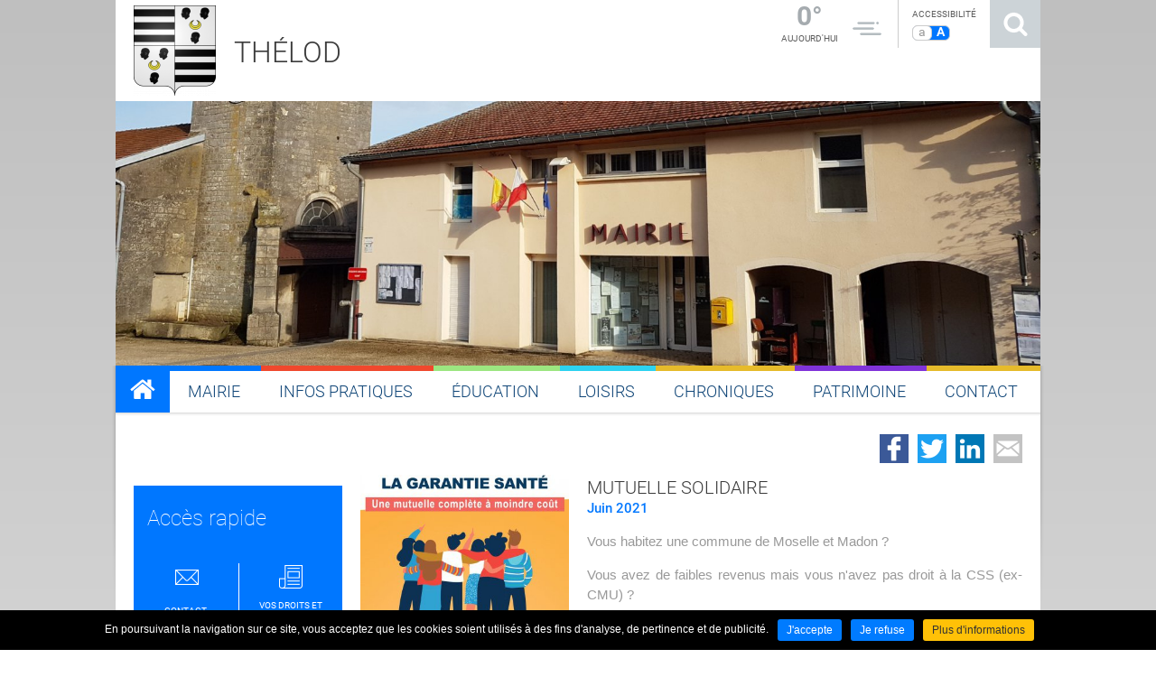

--- FILE ---
content_type: text/html
request_url: https://www.thelod.fr/fr/mutuelle-solidaire_-n.html
body_size: 6700
content:
<!DOCTYPE html>
<html xmlns="http://www.w3.org/1999/xhtml" lang="fr" xml:lang="fr"><head><meta http-equiv="Content-Type" content="text/html; charset=utf-8"><title>Mutuelle solidaire - Accueil - mairie de Thélod</title><meta name="description" content="Garantie Santé AD2S"><meta property="og:title" content="Mutuelle solidaire - Accueil - mairie de Thélod"><meta property="og:description" content="Garantie Santé AD2S"><meta property="og:type" content="website"><meta property="og:updated_time" content=""><meta property="og:url" content="https://www.thelod.fr/fr/mutuelle-solidaire_-n.html"><meta name="twitter:card" content="summary"><meta name="twitter:title" content="Mutuelle solidaire - Accueil - mairie de Thélod"><meta name="twitter:description" content="Garantie Santé AD2S"><meta name="twitter:url" content="https://www.thelod.fr/fr/mutuelle-solidaire_-n.html"><meta name="robots" content="follow,index"><link rel="stylesheet" href="/globalflexit/clients/utils/min/?g=20eeba5bde5397102ca0271378f08200_css" type="text/css" media="all" />
<link rel="stylesheet" href="/globalflexit/clients/utils/min/?g=e2cbbc8228a8444c2b000cad3bfe6c4b_css" type="text/css" media="print" />
<base href="https://www.thelod.fr/"><link rel="stylesheet" type="text/css" href="/_css/styles_normal.css" title="style normal"><link rel="alternate stylesheet" type="text/css" href="/_css/styles_grand.css" title="style grand"></head><body id="homePage" class="fdesktop skinFull theme_527" data-idpage="1" data-idparent="1">
<!-- HEADER -->
<header id="mainHeader" class="container-custom"><div id="topHeader">
        <div id="top">
            <div class="container">

                <div class="accessWrapper pull-right">

                    <button id="fMenuMobileButton" type="button" class="navbar-toggle pull-left" data-configmenu="1" data-style="light">
                        <span class="sr-only">Toggle navigation</span>
                        <span class="icon-bar"></span>
                        <span class="icon-bar"></span>
                        <span class="icon-bar"></span>
                    </button>

                    <div class="fmodele tpl_meteo"><div class="meteo"><div class="bloc-gauche"><div class="temperature">0°</div><div class="jour">Aujourd'hui</div></div><div class="bloc-droite"><div class="icone"><img src="/_css/medias/meteo/50n.png" alt="picto-temps"></div><div class="temps"></div></div></div></div>
                    <div class="accessibilite">
                        <div class="titre">Accessibilité</div>                        <div class="bloc-access">
                            <span class="actif" id="style_normal" data-style="style normal">a</span>
                            <span id="style_grand" data-style="style grand">A</span>
                        </div>
                                                <a class="lien-access" href=""></a>
                    </div>

                    <a class="searchLink" href="/fr/recherche.html" title="Rechercher sur le site">Rechercher sur le site</a>
                </div>

                <nav id="topMenuWrapper"></nav><div class="logoWrapper" id="logoWrapper">
                        <h1 class="logo"><a href="/" title="Accueil"><img src="/globalflexit/images/img_base/communes/280_100_1_436px-blason-thelod-54svg.png" alt="Logo "><span class="wrapper"> <span class="commune">Thélod</span></span></a></h1>                    </div>
                            </div>
        </div>

        <div id="tetiere"><div id="diaporama" class="flexslider"><ul class="slides"><li><div class="item"><img src="/globalflexit/images/UserFiles/589/Image/diaporama/1470_420_71_thelod-2.jpg" alt="Photo 1"></div></li><li><div class="item"><img src="/globalflexit/images/UserFiles/589/Image/diaporama/1470_420_71_thelod-5.jpg" alt="Photo 3"></div></li><li><div class="item"><img src="/globalflexit/images/UserFiles/589/Image/diaporama/1470_420_71_thelod-7.jpg" alt="Photo 4"></div></li><li><div class="item"><img src="/globalflexit/images/UserFiles/589/Image/thelod-aujourdhui/1470_420_71_thelod-aujourdhui-07.jpg" alt="Photo 5"></div></li><li><div class="item"><img src="/globalflexit/images/UserFiles/589/Image/thelod-aujourdhui/1470_420_71_thelod-aujourd-hui-20.jpg" alt="Photo 2"></div></li><li><div class="item"><img src="/globalflexit/images/UserFiles/589/Image/diaporama/1470_420_71_20210509-110315-001.jpg" alt="Photo 6"></div></li></ul></div></div>    </div>
    <div class="container">
                    <nav id="mainMenuWrapper" data-flexit-dropdown="true"><div class="mainMenu mainMenuHasChildActive noflexitsearch"><ul class="nav nav-tabs  "><li class="  active   first  " data-id-page="1"><a data-id-page="1" href="/" class="   page-1" title="Contrôle sanitaire des eaux - Accueil - mairie de Thélod"><span class="bg_page"></span><span class="titre_page">Accueil</span></a></li><li class="   dropdown" data-id-page="5771"><a data-id-page="5771" aria-haspopup="true" href="/fr/l-equipe-municipale.html" class="  dropdown-toggle page-5771" title="L'équipe municipale - Mairie - Mairie de Thélod"><span class="bg_page"></span><span class="titre_page">Mairie</span></a><ul class="dropdown-menu "><li class="  first " data-id-page="5775"><a data-id-page="5775" href="/fr/l-equipe-municipale.html" class=" page-5775" title="L'équipe municipale - Mairie - Mairie de Thélod">L'équipe municipale</a></li><li class=" " data-id-page="5776"><a data-id-page="5776" href="/fr/le-personnel-municipal-1.html" class=" page-5776" title="Le personnel municipal - Mairie - Mairie de Thélod">Le personnel municipal</a></li><li class=" " data-id-page="5772"><a data-id-page="5772" href="/fr/proces-verbaux-du-conseil-municipal.html" class=" page-5772" title="Procès verbaux du conseil municipal - Mairie - Mairie de Thélod">Procès verbaux du Conseil Municipal</a></li><li class=" " data-id-page="5779"><a data-id-page="5779" href="/fr/les-nouvelles-de-thelod.html" class=" page-5779" title="Les nouvelles de thélod - Mairie - Mairie de Thélod">Les Nouvelles de Thélod</a></li><li class=" " data-id-page="5778"><a data-id-page="5778" href="/fr/le-ccas.html" class=" page-5778" title="Le ccas - Mairie - Mairie de Thélod">Le CCAS</a></li><li class="  last " data-id-page="5802"><a data-id-page="5802" href="/fr/les-commissions.html" class=" page-5802" title="Les commissions - Mairie - Mairie de Thélod">Les Commissions</a></li></ul></li><li class=" li_theme_527_1   dropdown" data-id-page="5780"><a data-id-page="5780" aria-haspopup="true" href="/fr/fiche-infos-nouveaux-habitants.html" class="  dropdown-toggle page-5780" title="Fiche infos nouveaux habitants - Infos pratiques - Mairie de Thélod"><span class="bg_page"></span><span class="titre_page">Infos pratiques</span></a><ul class="dropdown-menu "><li class=" li_theme_527_1  first " data-id-page="5784"><a data-id-page="5784" href="/fr/fiche-infos-nouveaux-habitants.html" class=" page-5784" title="Fiche infos nouveaux habitants - Infos pratiques - Mairie de Thélod">Fiche infos nouveaux habitants</a></li><li class=" li_theme_527_1 " data-id-page="5781"><a data-id-page="5781" href="/fr/les-ordures-menageres.html" class=" page-5781" title="Les ordures ménagères - Infos pratiques - Mairie de Thélod">Les ordures ménagères</a></li><li class=" li_theme_527_1 " data-id-page="6885"><a data-id-page="6885" href="/fr/nuisances-sonores-1.html" class=" page-6885" title="Nuisances sonores - Infos pratiques - Mairie de Thélod">Nuisances sonores</a></li><li class=" li_theme_527_1 " data-id-page="5782"><a data-id-page="5782" href="/fr/les-transports-en-commun.html" class=" page-5782" title="Les transports en commun - Infos pratiques - Mairie de Thélod">Les transports en commun</a></li><li class=" li_theme_527_1 " data-id-page="5783"><a target="_self" data-id-page="5783" href="https://zenbus.net/mosmad65870509?route=route3057897&amp;direction=0" class=" page-5783" title="Zenbus Moselle et Madon">Zenbus Moselle et Madon</a></li><li class=" li_theme_527_1 " data-id-page="5785"><a data-id-page="5785" href="/fr/les-marches-de-moselle-et-madon.html" class=" page-5785" title="Les marchés de moselle et madon - Infos pratiques - Mairie de Thélod">Les marchés de Moselle et Madon</a></li><li class=" li_theme_527_1 " data-id-page="5827"><a data-id-page="5827" href="/fr/plan-du-village.html" class=" page-5827" title="Plan du village - Infos pratiques - Mairie de Thélod">Plan du village</a></li><li class=" li_theme_527_1 " data-id-page="5828"><a data-id-page="5828" href="/fr/plan-local-d-urbanisme.html" class=" page-5828" title="Plan local d'urbanisme - Infos pratiques - Mairie de Thélod">Plan Local d'Urbanisme</a></li><li class=" li_theme_527_1 " data-id-page="7366"><a data-id-page="7366" href="/fr/urbanisme-demande-de-travaux.html" class=" page-7366" title="Urbanisme - demande de travaux - Infos pratiques - Mairie de Thélod">Urbanisme - Demande de Travaux</a></li><li class=" li_theme_527_1  last " data-id-page="6075"><a data-id-page="6075" href="/fr/les-artisans-de-thelod.html" class=" page-6075" title="Les artisans de thélod - Infos pratiques - Mairie de Thélod">Les artisans de Thélod</a></li></ul></li><li class=" li_theme_527_4   dropdown" data-id-page="5808"><a data-id-page="5808" aria-haspopup="true" href="/fr/petite-enfance.html" class="  dropdown-toggle page-5808" title="Petite enfance - éducation - Mairie de Thélod"><span class="bg_page"></span><span class="titre_page">Éducation</span></a><ul class="dropdown-menu "><li class=" li_theme_527_4  first " data-id-page="5809"><a data-id-page="5809" href="/fr/petite-enfance.html" class=" page-5809" title="Petite enfance - éducation - Mairie de Thélod">Petite enfance</a></li><li class=" li_theme_527_4 " data-id-page="5810"><a data-id-page="5810" href="/fr/etablissements-scolaires.html" class=" page-5810" title="Etablissements scolaires - éducation - Mairie de Thélod">Etablissements scolaires</a></li><li class=" li_theme_527_4 " data-id-page="5812"><a data-id-page="5812" href="/fr/periscolaire.html" class=" page-5812" title="Périscolaire - éducation - Mairie de Thélod">Périscolaire</a></li><li class=" li_theme_527_4  last " data-id-page="5787"><a data-id-page="5787" href="/fr/animation-jeunesse.html" class=" page-5787" title="Animation jeunesse - éducation - Mairie de Thélod">Animation jeunesse</a></li></ul></li><li class=" li_theme_527_3   dropdown" data-id-page="5786"><a data-id-page="5786" aria-haspopup="true" href="/fr/associations.html" class="  dropdown-toggle page-5786" title="Associations - Loisirs - Mairie de Thélod"><span class="bg_page"></span><span class="titre_page">Loisirs</span></a><ul class="dropdown-menu "><li class=" li_theme_527_3  first " data-id-page="5788"><a data-id-page="5788" href="/fr/associations.html" class=" page-5788" title="Associations - Loisirs - Mairie de Thélod">Associations</a></li><li class=" li_theme_527_3 " data-id-page="5789"><a data-id-page="5789" href="/fr/piscine-1.html" class=" page-5789" title="Piscine - Loisirs - Mairie de Thélod">Piscine</a></li><li class=" li_theme_527_3 " data-id-page="5790"><a target="_blank" data-id-page="5790" href="https://www.la-filoche.fr/" class=" page-5790" title="Médiathèque La Filoche">Médiathèque La Filoche</a></li><li class=" li_theme_527_3 " data-id-page="5791"><a target="_self" data-id-page="5791" href="https://www.cc-mosellemadon.fr" class=" page-5791" title="Moselle et Madon">Moselle et Madon</a></li><li class=" li_theme_527_3  last " data-id-page="5794"><a data-id-page="5794" href="/fr/circuits-pedestres.html" class=" page-5794" title="Circuits pédestres - Loisirs - Mairie de Thélod">Circuits pédestres</a></li></ul></li><li class=" li_theme_527_0   dropdown" data-id-page="6184"><a data-id-page="6184" aria-haspopup="true" href="/fr/chroniques.html" class="  dropdown-toggle page-6184" title="Chroniques - Mairie de Thélod"><span class="bg_page"></span><span class="titre_page">Chroniques</span></a><ul class="dropdown-menu "><li class=" li_theme_527_0  first   dropdown" data-id-page="6185"><a data-id-page="6185" aria-haspopup="true" href="/fr/le-marche-de-thelod.html" class="  dropdown-toggle page-6185" title="Le marché de thélod - 2021 - Chroniques - Mairie de Thélod">2021</a><ul class="dropdown-menu "><li class=" li_theme_527_0  first " data-id-page="6186"><a data-id-page="6186" href="/fr/le-marche-de-thelod.html" class=" page-6186" title="Le marché de thélod - 2021 - Chroniques - Mairie de Thélod">Le Marché de Thélod</a></li><li class=" li_theme_527_0  last " data-id-page="6469"><a data-id-page="6469" href="/fr/commemorations-du-11-novembre.html" class=" page-6469" title="Commémorations du 11 novembre - 2021 - Chroniques - Mairie de Thélod">Commémorations du 11 Novembre</a></li></ul></li><li class=" li_theme_527_0   dropdown" data-id-page="7164"><a data-id-page="7164" aria-haspopup="true" href="https://www.thelod.fr/fr/mutuelle-solidaire_-n.html#" class="  dropdown-toggle page-7164" title="2023">2023</a><ul class="dropdown-menu "><li class=" li_theme_527_0  first  last " data-id-page="7165"><a data-id-page="7165" href="https://www.thelod.fr/fr/mutuelle-solidaire_-n.html#" class=" page-7165" title="Cérémonie des voeux">Cérémonie des voeux</a></li></ul></li><li class=" li_theme_527_0   dropdown" data-id-page="7460"><a data-id-page="7460" aria-haspopup="true" href="/fr/2024.html" class="  dropdown-toggle page-7460" title="2024 - Chroniques - Mairie de Thélod">2024</a><ul class="dropdown-menu "><li class=" li_theme_527_0  first " data-id-page="7461"><a data-id-page="7461" href="/fr/ceremonie-des-voeux-1.html" class=" page-7461" title="Cérémonie des voeux - 2024 - Chroniques - Mairie de Thélod">Cérémonie des voeux</a></li><li class=" li_theme_527_0  last " data-id-page="7538"><a data-id-page="7538" href="/fr/commemorations-du-11-novembre-1.html" class=" page-7538" title="Commémorations du 11 novembre - 2024 - Chroniques - Mairie de Thélod">Commémorations du 11 novembre</a></li></ul></li><li class=" li_theme_527_0  last   dropdown" data-id-page="7676"><a data-id-page="7676" aria-haspopup="true" href="/fr/2025.html" class="  dropdown-toggle page-7676" title="2025 - Chroniques - Mairie de Thélod">2025</a><ul class="dropdown-menu "><li class=" li_theme_527_0  first " data-id-page="7677"><a data-id-page="7677" href="/fr/operation-macadam.html" class=" page-7677" title="Opération ''macadam'' - 2025 - Chroniques - Mairie de Thélod">Opération ''Macadam''</a></li><li class=" li_theme_527_0  last " data-id-page="7679"><a data-id-page="7679" href="/fr/station-d-epuration.html" class=" page-7679" title="Station d'épuration - 2025 - Chroniques - Mairie de Thélod">Station d'épuration</a></li></ul></li></ul></li><li class=" li_theme_527_2   dropdown" data-id-page="5797"><a data-id-page="5797" aria-haspopup="true" href="javascript:new_window('https://www.cc-mosellemadon.fr/files/pdf/circuit-decouverte-thelod.pdf');" class="  dropdown-toggle page-5797" title="Patrimoine"><span class="bg_page"></span><span class="titre_page">Patrimoine</span></a><ul class="dropdown-menu "><li class=" li_theme_527_2  first " data-id-page="5777"><a target="_blank" data-id-page="5777" href="https://www.cc-mosellemadon.fr/files/pdf/circuit-decouverte-thelod.pdf" class=" page-5777" title="Circuit découverte">Circuit découverte</a></li><li class=" li_theme_527_2 " data-id-page="5798"><a data-id-page="5798" href="/fr/les-images-d-antan.html" class=" page-5798" title="Les images d'antan - Patrimoine - Mairie de Thélod">Les images d'antan</a></li><li class=" li_theme_527_2 " data-id-page="5817"><a data-id-page="5817" href="/fr/thelod-aujourd-hui.html" class=" page-5817" title="Thélod aujourd'hui - Patrimoine - Mairie de Thélod">Thélod aujourd'hui</a></li><li class=" li_theme_527_2  last " data-id-page="6190"><a data-id-page="6190" href="/fr/le-musee-de-l-outil.html" class=" page-6190" title="Le musée de l'outil - Patrimoine - Mairie de Thélod">Le musée de l'outil</a></li></ul></li><li class=" li_theme_527_0  last   dropdown" data-id-page="3"><a data-id-page="3" aria-haspopup="true" href="/fr/nous-ecrire.html" class="  dropdown-toggle page-3" title="Nous écrire - Contact - Mairie de Thélod"><span class="bg_page"></span><span class="titre_page">Contact</span></a><ul class="dropdown-menu "><li class=" li_theme_527_0  first " data-id-page="5815"><a data-id-page="5815" href="/fr/nous-ecrire.html" class=" page-5815" title="Nous écrire - Contact - Mairie de Thélod">Nous écrire</a></li><li class=" li_theme_527_0  last " data-id-page="5807"><a data-id-page="5807" href="/fr/boite-a-idees-1.html" class=" page-5807" title="Boite à idées - Contact - Mairie de Thélod">Boite à idées</a></li></ul></li></ul></div>            </nav></div>
</header><!-- SECTION PRINCIPALE --><section id="mainSection" class="container-custom"><div class="container">
        
        
            <div class="share">
                <div class="flexit-social-sharing md noflexitsearch"><a class="flexit-social-sharing-btn f-facebook" href="https://www.facebook.com/share.php?u=https%3A%2F%2Fwww.thelod.fr%2Ffr%2Fmutuelle-solidaire_-n.html&amp;title=Mutuelle%20solidaire%20-%20Accueil%20-%20mairie%20de%20Th%C3%A9lod" data-share="https://www.thelod.fr/globalflexit/ajax/modules/contact/traitement-share.php?network=facebook&amp;url={{share_url}}" data-url-b64="" target="_blank" rel="nofollow">Partager sur Facebook</a><a class="flexit-social-sharing-btn f-twitter" href="https://twitter.com/intent/tweet?text=Mutuelle%20solidaire%20-%20Accueil%20-%20mairie%20de%20Th%C3%A9lod&amp;url=https%3A%2F%2Fwww.thelod.fr%2Ffr%2Fmutuelle-solidaire_-n.html&amp;original_referer=https%3A%2F%2Fwww.thelod.fr%2Ffr%2Fmutuelle-solidaire_-n.html" data-share="https://www.thelod.fr/globalflexit/ajax/modules/contact/traitement-share.php?network=twitter&amp;url={{share_url}}" data-url-b64="" target="_blank" rel="nofollow">Partager sur Twitter</a><a class="flexit-social-sharing-btn f-linkedin" href="https://www.linkedin.com/shareArticle?mini=true&amp;url=https%3A%2F%2Fwww.thelod.fr%2Ffr%2Fmutuelle-solidaire_-n.html&amp;title=Mutuelle%20solidaire%20-%20Accueil%20-%20mairie%20de%20Th%C3%A9lod&amp;summary=" data-share="https://www.thelod.fr/globalflexit/ajax/modules/contact/traitement-share.php?network=linkedin&amp;url={{share_url}}" data-url-b64="" target="_blank" rel="nofollow">Partager sur LinkedIn</a><a class="flexit-social-sharing-btn f-mail" href="mailto:?subject=Mutuelle%20solidaire%20-%20Accueil%20-%20mairie%20de%20Th%C3%A9lod&amp;body=https://www.thelod.fr/fr/mutuelle-solidaire_-n.html" data-share="/fr/fpopup_envoyer.html?p=contact%3Aelements%3A%3Aenvoyer_a_un_ami&amp;url={{share_url}}" data-url-b64="" target="_blank" rel="nofollow">Partager par email</a></div>            </div>
        
        <div class="row">

            <div class="col-xs-9 col-xs-push-3">
                
                <div class="contenu1">
                    <article><div class="fmodele fmodeleScroll tpl_fiche"><section class="actualites-fiche"><article class="media"><div class="row">
                                    <div class="col-xs-4">
                        <div class="media-object">
                            <a title="Mutuelle solidaire" href="/globalflexit/images/img_base/actualites/1024_768_1_sans-titre2.jpg" rel="lightbox[actualite_3051]"><img src="/globalflexit/images/img_base/actualites/360_240_71_sans-titre2.jpg" alt="Mutuelle solidaire"></a>                        </div>
                    </div>
                
                <div class="col-xs-8">
                    <div class="media-body">
                        <div class="media-heading">Mutuelle solidaire</div>
                        <div class="date2">Juin 2021</div>
                        <p></p><p align="JUSTIFY" style="margin-bottom: 0cm; line-height: 0.43cm"><span style="font-size:14px;"><font color="#000000"><font face="Times New Roman, serif"><font color="#000000"><font face="Arial, Arial, sans-serif"><font style="font-size: 22pt"><font color="#999999"><font face="Arial, sans-serif"><font style="font-size: 11pt"><span style="font-weight: normal">Vous habitez une commune de Moselle et Madon ? </span></font></font></font></font></font></font></font></font></span></p>

<p align="JUSTIFY" style="margin-bottom: 0cm; line-height: 0.43cm"><span style="font-size:14px;"><font color="#000000"><font face="Times New Roman, serif"><font color="#000000"><font face="Arial, Arial, sans-serif"><font style="font-size: 22pt"><font color="#999999"><span style="text-decoration: none"><font face="Arial, sans-serif"><font style="font-size: 11pt"><span style="font-weight: normal">Vous avez de faibles revenus mais vous n'avez pas droit à la CSS (ex-CMU) ? </span></font></font></span></font></font></font></font></font></font></span></p>

<p align="JUSTIFY" style="margin-bottom: 0cm; line-height: 0.43cm"><span style="font-size:14px;"><font color="#000000"><font face="Times New Roman, serif"><font color="#000000"><font face="Arial, Arial, sans-serif"><font style="font-size: 22pt"><font color="#999999"><span style="text-decoration: none"><font face="Arial, sans-serif"><font style="font-size: 11pt"><span style="font-weight: normal">Vous n'avez pas de mutuelle ou celle-ci vous coûte trop cher ? </span></font></font></span></font></font></font></font></font></font></span></p>

<p align="JUSTIFY" style="margin-bottom: 0cm; line-height: 0.43cm"><span style="font-size:14px;"><font color="#000000"><font face="Times New Roman, serif"><font color="#000000"><font face="Arial, Arial, sans-serif"><font style="font-size: 22pt"><font color="#999999"><span style="text-decoration: none"><font face="Arial, sans-serif"><font style="font-size: 11pt"><span style="font-weight: normal">Il vous arrive de renoncer aux soins pour vous ou votre famille ? </span></font></font></span></font></font></font></font></font></font></span></p>

<p align="JUSTIFY" style="margin-bottom: 0cm"> </p>

<p align="JUSTIFY" style="margin-bottom: 0cm"><span style="font-size:14px;"><font color="#000000"><font face="Arial, Arial, sans-serif"><font color="#000000"><font face="Arial, Arial, sans-serif"><font style="font-size: 22pt"><font color="#999999"><span style="text-decoration: none"><font face="Arial, sans-serif"><font style="font-size: 11pt"><span style="font-weight: normal">Le CIAS de Moselle et Madon vous propose une mutuelle solidaire, à moindre coût</span></font></font></span></font></font></font></font></font></font></span></p>

<p align="LEFT" style="margin-bottom: 0cm"> </p>

<p align="LEFT" style="margin-bottom: 0cm; line-height: 0.43cm"><span style="font-size:14px;"><font color="#000000"><font face="Times New Roman, serif"><font color="#000000"><font face="Arial, Arial, sans-serif"><font style="font-size: 25pt"><font color="#999999"><font face="Arial, sans-serif"><font style="font-size: 11pt">Pour étudier votre situation et en bénéficier, vous pouvez contacter : </font></font></font></font></font></font></font></font></span></p>

<p align="LEFT" style="margin-bottom: 0cm; line-height: 0.43cm"><span style="font-size:14px;"><font color="#000000"><font face="Times New Roman, serif"><font color="#000000"><font face="Arial, Arial, sans-serif"><font style="font-size: 25pt"><font color="#999999"><span style="text-decoration: none"><font face="Arial, sans-serif"><font style="font-size: 11pt">- le <strong>CCAS</strong> de votre commune (<a title="Le ccas - Mairie - Mairie de Thélod" class="fDefault" href="/fr/le-ccas.html" target="_blank">auprès de votre mairie</a>) </font></font></span></font></font></font></font></font></font></span></p>

<p align="LEFT" style="margin-bottom: 0cm; line-height: 0.43cm"><span style="font-size:14px;"><font color="#000000"><font face="Times New Roman, serif"><font color="#000000"><font face="Arial, Arial, sans-serif"><font style="font-size: 25pt"><font color="#999999"><span style="text-decoration: none"><font face="Arial, sans-serif"><font style="font-size: 11pt">- l'accueil du <strong>CIAS</strong> - Espace Emploi, 2 place des Tricoteries à Chaligny </font></font></span></font></font></font></font></font></font></span><font color="#000000"><font face="Times New Roman, serif"><font size="3"><font color="#000000"><font face="Arial, Arial, sans-serif"><font size="6" style="font-size: 25pt"><font color="#999999"><span style="text-decoration: none"><font face="Arial, sans-serif"><font size="2" style="font-size: 11pt"><span style="font-size:14px;">au 09 74 36 04 50</span></font></font></span></font></font></font></font></font></font></font><br><br></p><div class="fmodele fmodeleScroll tpl_files_list"><div class="flexit-medias-list-files">
<table class="table"><tbody><tr class="flexit-medias-list-files-item"><td><a href="/UserFiles/589/File/actualites/cias-mutuelle-solidaire.pdf" target="_blank" class="flexit_ico_file">Cias mutuelle solidaire</a></td><td><a href="/UserFiles/589/File/actualites/cias-mutuelle-solidaire.pdf" target="_blank">Télécharger</a></td></tr></tbody></table></div></div>
                    </div>
                </div>
            </div>
        </article><a href="/" class="btn-back">Retour à la liste</a>

    </section></div></article></div>
            </div>

                            <div class="col-xs-3 col-xs-pull-9">
                    <div class="col-left">
                        <nav id="rapidMenuWrapper"><div class="titre">Accès rapide</div><div class="rapidMenu noflexitsearch"><ul class="nav nav-pills  "><li class=" li_theme_527_0  first " data-id-page="3"><a data-id-page="3" href="/fr/nous-ecrire.html" class=" page-3" title="Nous écrire - Contact - Mairie de Thélod"><span class="pic" style="background-image: url(/UserFiles/Image/Icones/ico-mail.png);"></span><span class="nom-page"><span data-centering="static">Contact</span></span></a></li><li class=" " data-id-page="9"><a data-id-page="9" href="/fr/vos-droits-et-demarches.html" class=" page-9" title="Vos droits et démarches"><span class="pic" style="background-image: url(/UserFiles/Image/Icones/ico-newspaper.png);"></span><span class="nom-page"><span data-centering="static">Vos droits et démarches</span></span></a></li><li class=" " data-id-page="8"><a data-id-page="8" href="/fr/marches-publics.html" class=" page-8" title="Marchés publics - Mairie de Thélod"><span class="pic" style="background-image: url(/UserFiles/Image/Icones/ico-feuilles.png);"></span><span class="nom-page"><span data-centering="static">Marchés publics</span></span></a></li><li class=" li_theme_527_1  last " data-id-page="5784"><a data-id-page="5784" href="/fr/fiche-infos-nouveaux-habitants.html" class=" page-5784" title="Fiche infos nouveaux habitants - Infos pratiques - Mairie de Thélod"><span class="nom-page"><span data-centering="static">Fiche infos nouveaux habitants</span></span></a></li></ul></div></nav></div>
                </div>
                                </div>
    </div>
</section><!-- BAS DE PAGE --><section id="bottom" class="container-custom"><div class="container">
        <div class="identityWrapper"><div class="titre">Informations pratiques<img src="/globalflexit/images/img_base/communes/200_200_1_20210219-155618.jpg" alt="Blason Thélod"></div><div class="row"><div class="col-xs-4"><div class="identity map"><div class="titre">Adresse</div><span>Mairie de Thélod</span><span>88 Grande rue</span><span>54330 Thélod</span></div><div class="identity mail"><a class="titre" href="/fr/nous-ecrire.html" title="Nous écrire">Nous écrire</a></div></div><div class="col-xs-4"><div class="identity tel"><div class="titre">Téléphone</div><span>03 83 52 71 72</span></div></div><div class="col-xs-4"><div class="identity clock"><div class="titre">Horaires d'ouverture</div><span>Le mercredi : de 18h00 à 20h00<br>
Le samedi : de 10h00 à 12h00</span></div></div></div></div>    </div>
</section><!-- RETOUR HAUT DE PAGE --><a name="top_page" id="top_page"> </a>
<div class="container-custom"><a title="Retour haut" href="/fr/mutuelle-solidaire_-n.html#top_page" id="up"><span>Retour haut</span></a></div><!-- FOOTER --><footer id="mainFooter" class="container-custom"><div class="footerCopyright">
        Imaginé pour l'association des maires de Meurthe et Moselle par Comparactif - CMS : <a href="http://www.flexit.fr" target="_blank" rel="nofollow">Flexit©</a>
    </div>

    <nav id="bottomMenuWrapper"><div class="bottomMenu noflexitsearch"><ul class="nav nav-pills  "><li class=" li_theme_527_0  first " data-id-page="3"><a data-id-page="3" href="/fr/nous-ecrire.html" class=" page-3" title="Nous écrire - Contact - Mairie de Thélod">Contact</a></li><li class="  last " data-id-page="4"><a data-id-page="4" href="/fr/mentions-legales.html" class=" page-4" title="Mentions légales - Mairie de Thélod">Mentions légales</a></li></ul></div>    </nav></footer><script src="/globalflexit/clients/utils/framework/js/all/modules/flexitjs/flexitJs.js?d=1677229884" type="text/javascript"></script>
<script src="/globalflexit/clients/utils/min/?g=35b36a4de0a17d16ae3fb94b56a061b3_js" type="text/javascript"></script>
<script type="text/javascript">jQuery(window).load(function() {
actualitesGallerySlider();
});</script>
<script src="https://maps.google.com/maps/api/js?key="></script><script type="text/javascript">
    jQuery(window).load(function(){
        // SCROLL TO TOP
        upBox = jQuery('#up');

        
        upBox.click(function(e){
            e.preventDefault();
            jQuery(window).scrollTo(jQuery('#top_page'), 'normal');
        });
    });
</script><script type="application/ld+json">{"@context":"http:\/\/schema.org","@type":"NewsArticle","mainEntityOfPage":{"@type":"WebPage","@id":"\/fr\/mutuelle-solidaire_-n.html"},"publisher":{"@type":"Organization","name":"Th\u00e9lod"},"author":{"@type":"Organization","name":"Th\u00e9lod"},"datePublished":"2021-06-11T10:24+02:00","dateModified":"2021-06-11T10:55+02:00","headline":"Mutuelle solidaire","description":"Garantie Sant\u00e9 AD2S","articleBody":"Vous habitez une commune de Moselle et Madon ? \n\nVous avez de faibles revenus mais vous n'avez pas droit \u00e0 la CSS (ex-CMU) ? \n\nVous n'avez pas de mutuelle ou celle-ci vous co\u00fbte trop cher ? \n\nIl vous arrive de renoncer aux soins pour vous ou votre famille ? \n\n&nbsp;\n\nLe CIAS de Moselle et Madon vous propose une mutuelle solidaire, \u00e0 moindre co\u00fbt\n\n&nbsp;\n\nPour \u00e9tudier votre situation et en b\u00e9n\u00e9ficier, vous pouvez contacter : \n\n- le CCAS de votre commune (aupr\u00e8s de votre mairie) \n\n- l'accueil du CIAS - Espace Emploi, 2 place des Tricoteries \u00e0 Chaligny au 09 74 36 04 50\n\n","image":{"@type":"ImageObject","url":"https:\/\/www.thelod.fr\/img_base\/actualites\/sans-titre2.jpg","width":1316,"height":865}}</script><script>if( !flexit ) { var flexit = {}; } flexit.session = {};flexit.session.hash = "55baa19bd9a12cced204202619e5e939";flexit.user = {};flexit.user.extranet_connected = false;</script><div class="flexit_cookie noflexitsearch skin2 pos-bottom"><span class="flexit_cookie_txt">En poursuivant la navigation sur ce site, vous acceptez que les cookies soient utilisés à des fins d'analyse, de pertinence et de publicité.</span><a class="btn btn-primary btn-sm" href="javascript:;" onclick="flexitVp.cookieAcceptAll();">J'accepte</a><a class="btn btn-primary btn-sm" href="javascript:;" onclick="flexitVp.cookieRefuseAll();">Je refuse</a><a class="btn btn-warning btn-sm" href="https://www.cnil.fr/fr/cookies-traceurs-que-dit-la-loi" target="_blank">Plus d'informations</a></div></body></html>


--- FILE ---
content_type: text/css; charset=utf-8
request_url: https://www.thelod.fr/globalflexit/clients/utils/min/?g=20eeba5bde5397102ca0271378f08200_css
body_size: 58630
content:
.mm-hidden{display:none !important}.mm-wrapper{overflow-x:hidden;position:relative}.mm-menu,.mm-menu>.mm-panel{margin:0;position:absolute;left:0;right:0;top:0;bottom:0;z-index:0}.mm-menu{background:inherit;display:block;overflow:hidden;padding:0}.mm-panel{-webkit-transition:-webkit-transform 0.4s ease;-moz-transition:-moz-transform 0.4s ease;-ms-transition:-ms-transform 0.4s ease;-o-transition:-o-transform 0.4s ease;transition:transform 0.4s ease;-webkit-transform:translate3d(100%,0,0);-moz-transform:translate3d(100%,0,0);-ms-transform:translate3d(100%,0,0);-o-transform:translate3d(100%,0,0);transform:translate3d(100%,0,0)}.mm-panel.mm-opened{-webkit-transform:translate3d(0%,0,0);-moz-transform:translate3d(0%,0,0);-ms-transform:translate3d(0%,0,0);-o-transform:translate3d(0%,0,0);transform:translate3d(0%,0,0)}.mm-panel.mm-subopened{-webkit-transform:translate3d(-30%,0,0);-moz-transform:translate3d(-30%,0,0);-ms-transform:translate3d(-30%,0,0);-o-transform:translate3d(-30%,0,0);transform:translate3d(-30%,0,0)}.mm-panel.mm-highest{z-index:1}.mm-menu>.mm-panel{background:inherit;-webkit-overflow-scrolling:touch;overflow:scroll;overflow-x:hidden;overflow-y:auto;box-sizing:border-box;padding:0
20px}.mm-menu>.mm-panel.mm-hasheader{padding-top:40px}.mm-menu>.mm-panel:before,.mm-menu>.mm-panel:after{content:'';display:block;height:20px}.mm-vertical .mm-panel{-webkit-transform:none !important;-moz-transform:none !important;-ms-transform:none !important;-o-transform:none !important;transform:none !important}.mm-vertical .mm-listview .mm-panel,
.mm-listview .mm-vertical .mm-panel{display:none;padding:10px
0 10px 10px}.mm-vertical .mm-listview .mm-panel .mm-listview > li:last-child:after,
.mm-listview .mm-vertical .mm-panel .mm-listview>li:last-child:after{border-color:transparent}.mm-vertical li.mm-opened>.mm-panel,li.mm-vertical.mm-opened>.mm-panel{display:block}.mm-vertical .mm-listview>li>.mm-next,.mm-listview>li.mm-vertical>.mm-next{height:40px;bottom:auto}.mm-vertical .mm-listview>li>.mm-next:after,.mm-listview>li.mm-vertical>.mm-next:after{top:16px;bottom:auto}.mm-vertical .mm-listview>li.mm-opened>.mm-next:after,.mm-listview>li.mm-vertical.mm-opened>.mm-next:after{-webkit-transform:rotate(45deg);-moz-transform:rotate(45deg);-ms-transform:rotate(45deg);-o-transform:rotate(45deg);transform:rotate(45deg)}.mm-header{border-bottom:1px solid transparent;text-align:center;line-height:20px;height:40px;padding:0
40px;margin:0;position:absolute;top:0;left:0;right:0}.mm-header>a{text-decoration:none;display:block;padding:10px
0}.mm-header .mm-title{text-overflow:ellipsis;white-space:nowrap;overflow:hidden}.mm-header .mm-btn{box-sizing:border-box;width:40px;height:40px;position:absolute;top:0;z-index:1}.mm-header .mm-btn:first-child{padding-left:20px;left:0}.mm-header .mm-btn:last-child{padding-right:20px;right:0}.mm-listview,.mm-listview>li{list-style:none;display:block;padding:0;margin:0}.mm-listview{font:inherit;font-size:14px}.mm-listview a,
.mm-listview a:hover{text-decoration:none}.mm-listview>li{position:relative}.mm-listview>li>a,.mm-listview>li>span{text-overflow:ellipsis;white-space:nowrap;overflow:hidden;color:inherit;line-height:20px;display:block;padding:10px
10px 10px 20px;margin:0}.mm-listview>li:not(.mm-divider):after{content:'';border-bottom-width:1px;border-bottom-style:solid;display:block;position:absolute;left:0;right:0;bottom:0}.mm-listview>li:not(.mm-divider):after{left:20px}.mm-listview .mm-next{background:rgba(3, 2, 1, 0);width:50px;padding:0;position:absolute;right:0;top:0;bottom:0;z-index:2}.mm-listview .mm-next:before{content:'';border-left-width:1px;border-left-style:solid;display:block;position:absolute;top:0;bottom:0;left:0}.mm-listview .mm-next + a,
.mm-listview .mm-next+span{margin-right:50px}.mm-listview .mm-next.mm-fullsubopen{width:100%}.mm-listview .mm-next.mm-fullsubopen:before{border-left:none}.mm-listview .mm-next.mm-fullsubopen + a,
.mm-listview .mm-next.mm-fullsubopen+span{padding-right:50px;margin-right:0}.mm-menu>.mm-panel>.mm-listview{margin-left:-20px;margin-right:-20px}.mm-menu>.mm-panel>.mm-listview.mm-first{margin-top:-20px}.mm-menu>.mm-panel>.mm-listview.mm-last{padding-bottom:20px}.mm-prev:before,.mm-next:after{content:'';border:2px
solid transparent;display:inline-block;width:8px;height:8px;margin:auto;position:absolute;top:0;bottom:0;-webkit-transform:rotate(-45deg);-moz-transform:rotate(-45deg);-ms-transform:rotate(-45deg);-o-transform:rotate(-45deg);transform:rotate(-45deg)}.mm-prev:before{border-right:none;border-bottom:none;left:20px}.mm-next:after{border-top:none;border-left:none;right:20px}.mm-divider{text-overflow:ellipsis;white-space:nowrap;overflow:hidden;font-size:10px;text-transform:uppercase;text-indent:20px;line-height:25px}.mm-listview>li.mm-spacer{padding-top:40px}.mm-listview>li.mm-spacer>.mm-next{top:40px}.mm-listview>li.mm-spacer.mm-divider{padding-top:25px}.mm-menu{background:#f3f3f3;color:rgba(0, 0, 0, 0.7)}.mm-menu .mm-header{border-color:rgba(0, 0, 0, 0.1)}.mm-menu .mm-header>a{color:rgba(0, 0, 0, 0.3)}.mm-menu .mm-header .mm-btn:before,
.mm-menu .mm-header .mm-btn:after{border-color:rgba(0, 0, 0, 0.3)}.mm-menu .mm-listview>li:after{border-color:rgba(0, 0, 0, 0.1)}.mm-menu .mm-listview > li > a.mm-prev, .mm-menu .mm-listview>li>a.mm-next{color:rgba(0, 0, 0, 0.3)}.mm-menu .mm-listview > li > a.mm-prev:before, .mm-menu .mm-listview>li>a.mm-next:after{border-color:rgba(0, 0, 0, 0.3)}.mm-menu .mm-listview > li > a.mm-prev:after, .mm-menu .mm-listview>li>a.mm-next:before{border-color:rgba(0, 0, 0, 0.1)}.mm-menu .mm-listview > li.mm-selected > a:not(.mm-next),
.mm-menu .mm-listview>li.mm-selected>span{background:rgba(255, 255, 255, 0.5)}.mm-menu.mm-vertical .mm-listview li.mm-opened > a.mm-next,
.mm-menu.mm-vertical .mm-listview li.mm-opened > .mm-panel,
.mm-menu .mm-listview li.mm-opened.mm-vertical > a.mm-next,
.mm-menu .mm-listview li.mm-opened.mm-vertical>.mm-panel{background:rgba(0, 0, 0, 0.05)}.mm-menu .mm-divider{background:rgba(0,0,0,0.05)}.mm-page{box-sizing:border-box;position:relative}.mm-slideout{-webkit-transition:-webkit-transform 0.4s ease;-ms-transition:-ms-transform 0.4s ease;transition:transform 0.4s ease}html.mm-opened{overflow:hidden;position:relative}html.mm-opened
body{overflow:hidden}html.mm-opened .mm-page{min-height:100vh}html.mm-background .mm-page{background:inherit}#mm-blocker{background:rgba(3, 2, 1, 0);display:none;width:100%;height:100%;position:fixed;top:0;left:0;z-index:999999}html.mm-opened #mm-blocker,
html.mm-blocking #mm-blocker{display:block}.mm-menu.mm-offcanvas{display:none;position:fixed}.mm-menu.mm-current{display:block}.mm-menu{width:80%;min-width:140px;max-width:440px}html.mm-opening .mm-slideout{-webkit-transform:translate(80%, 0);-moz-transform:translate(80%, 0);-ms-transform:translate(80%, 0);-o-transform:translate(80%, 0);transform:translate(80%, 0)}@media all and (max-width: 175px){html.mm-opening .mm-slideout{-webkit-transform:translate(140px, 0);-moz-transform:translate(140px, 0);-ms-transform:translate(140px, 0);-o-transform:translate(140px, 0);transform:translate(140px, 0)}}@media all and (min-width: 550px){html.mm-opening .mm-slideout{-webkit-transform:translate(440px,0);-moz-transform:translate(440px,0);-ms-transform:translate(440px,0);-o-transform:translate(440px,0);transform:translate(440px,0)}}.mm-menu.mm-top.mm-autoheight,.mm-menu.mm-bottom.mm-autoheight{max-height:80%}.mm-menu.mm-top.mm-autoheight.mm-fullscreen,.mm-menu.mm-bottom.mm-autoheight.mm-fullscreen{max-height:100%}.mm-menu.mm-measureheight>.mm-panel{bottom:auto !important;height:auto !important}.mm-buttonbar{border:1px
solid transparent;border-radius:5px;text-align:center;line-height:20px;overflow:hidden;display:block;padding:0;margin:0;position:relative}.mm-buttonbar:after{content:'';display:block;clear:both}.mm-buttonbar>*{border-left:1px solid transparent;box-sizing:border-box;display:block;width:100%;height:100%;float:left;text-overflow:ellipsis;white-space:nowrap;overflow:hidden}.mm-buttonbar>a{text-decoration:none}.mm-buttonbar>input{position:absolute;left:-1000px;top:-1000px}.mm-buttonbar>input:checked+label{border-color:transparent  !important}.mm-buttonbar>*:first-child,.mm-buttonbar>input:first-child+*{border-left:none}.mm-buttonbar.mm-buttonbar-2>*{width:50%}.mm-buttonbar.mm-buttonbar-3>*{width:33.33%}.mm-buttonbar.mm-buttonbar-4>*{width:25%}.mm-buttonbar.mm-buttonbar-5>*{width:20%}.mm-header .mm-buttonbar{margin-top:0px;margin-left:-30px;margin-right:-30px}.mm-footer .mm-buttonbar{border:none;border-radius:none;line-height:40px;margin:-10px -10px 0 -20px}.mm-footer .mm-buttonbar>*{border-left:none}.mm-listview>li>.mm-buttonbar{margin:10px
20px}.mm-menu .mm-buttonbar{border-color:rgba(0, 0, 0, 0.7);background:#f3f3f3}.mm-menu .mm-buttonbar>*{border-color:rgba(0, 0, 0, 0.7)}.mm-menu .mm-buttonbar>input:checked+label{background:rgba(0,0,0,0.7);color:#f3f3f3}em.mm-counter{font:inherit;font-size:14px;font-style:normal;text-indent:0;line-height:20px;display:block;margin-top:-10px;position:absolute;right:50px;top:50%}em.mm-counter+a.mm-next{padding-left:40px}em.mm-counter+a.mm-next+a,em.mm-counter+a.mm-next+span{margin-right:90px}em.mm-counter+a.mm-fullsubopen{padding-left:0}.mm-vertical>.mm-counter{top:12px;margin-top:0}.mm-vertical.mm-spacer>.mm-counter{margin-top:40px}.mm-nosubresults>.mm-counter{display:none}.mm-menu em.mm-counter{color:rgba(0, 0, 0, 0.3)}html.mm-opened.mm-dragging .mm-menu,
html.mm-opened.mm-dragging .mm-page,
html.mm-opened.mm-dragging .mm-fixed-top,
html.mm-opened.mm-dragging .mm-fixed-bottom,
html.mm-opened.mm-dragging #mm-blocker{-webkit-transition-duration:0s;-moz-transition-duration:0s;-ms-transition-duration:0s;-o-transition-duration:0s;transition-duration:0s}.mm-footer{background:inherit;border-top:1px solid transparent;text-align:center;line-height:20px;box-sizing:border-box;width:100%;height:40px;padding:10px
20px;position:absolute;z-index:3;bottom:0;left:0;-webkit-transform:translate3d(0,0,0);-moz-transform:translate3d(0,0,0);-ms-transform:translate3d(0,0,0);-o-transform:translate3d(0,0,0);transform:translate3d(0,0,0)}.mm-menu.mm-hasfooter>.mm-panel{bottom:40px}.mm-menu .mm-footer{border-color:rgba(0,0,0,0.1);color:rgba(0,0,0,0.3)}.mm-menu>.mm-header{background:inherit;z-index:3;-webkit-transform:translate3d(0, 0, 0);-moz-transform:translate3d(0, 0, 0);-ms-transform:translate3d(0, 0, 0);-o-transform:translate3d(0, 0, 0);transform:translate3d(0, 0, 0)}.mm-menu > .mm-header .mm-close:after{content:'x'}.mm-menu.mm-hassearch>.mm-header{top:40px}.mm-menu.mm-hasheader .mm-panel .mm-header{display:none}.mm-menu.mm-hasheader .mm-panel,
.mm-menu.mm-hasheader .mm-fixeddivider{top:40px}.mm-menu.mm-hasheader.mm-hassearch .mm-panel,
.mm-menu.mm-hasheader.mm-hassearch .mm-fixeddivider{top:80px}.mm-divider>span{text-overflow:ellipsis;white-space:nowrap;overflow:hidden;padding:0;line-height:25px}.mm-divider.mm-opened a.mm-next:after{-webkit-transform:rotate(45deg);-moz-transform:rotate(45deg);-ms-transform:rotate(45deg);-o-transform:rotate(45deg);transform:rotate(45deg)}.mm-collapsed:not(.mm-uncollapsed){display:none}.mm-fixeddivider{background:inherit;display:none;position:absolute;top:0;left:0;right:0;z-index:2;-webkit-transform:translate3d(0,0,0);-moz-transform:translate3d(0,0,0);-ms-transform:translate3d(0,0,0);-o-transform:translate3d(0,0,0);transform:translate3d(0,0,0)}.mm-fixeddivider:after{content:none !important;display:none !important}.mm-hasdividers .mm-fixeddivider{display:block}.mm-menu .mm-fixeddivider
span{background:rgba(0, 0, 0, 0.05)}.mm-search,
.mm-search
input{box-sizing:border-box}.mm-menu>.mm-search{background:inherit;z-index:3;-webkit-transform:translate3d(0,0,0);-moz-transform:translate3d(0,0,0);-ms-transform:translate3d(0,0,0);-o-transform:translate3d(0,0,0);transform:translate3d(0,0,0)}.mm-search{height:40px;width:100%;padding:10px
10px 0 10px;position:absolute;top:0;left:0}.mm-search
input{border:none;border-radius:25px;font:inherit;font-size:14px;line-height:25px;outline:none;display:block;width:100%;height:25px;margin:0;padding:0
10px}.mm-search input::-ms-clear{display:none}.mm-panel.mm-hassearch{padding-top:40px}.mm-panel.mm-hassearch.mm-hasheader{padding-top:80px}.mm-panel.mm-hassearch.mm-hasheader .mm-search{top:40px}.mm-noresultsmsg{text-align:center;font-size:21px;display:none;padding:40px
0}.mm-noresults .mm-noresultsmsg{display:block}.mm-noresults .mm-indexer{display:none !important}.mm-menu li.mm-nosubresults>a.mm-next{display:none}.mm-menu li.mm-nosubresults > a.mm-next + a,
.mm-menu li.mm-nosubresults>a.mm-next+span{padding-right:10px}.mm-menu.mm-hassearch .mm-panel,
.mm-menu.mm-hassearch .mm-fixeddivider{top:40px}.mm-menu .mm-search
input{background:rgba(0, 0, 0, 0.05);color:rgba(0, 0, 0, 0.7)}.mm-menu .mm-noresultsmsg{color:rgba(0,0,0,0.3)}.mm-indexer{background:inherit;text-align:center;font-size:12px;box-sizing:border-box;width:20px;position:absolute;top:10px;bottom:10px;right:-100px;z-index:3;-webkit-transition:right 0.4s ease;-moz-transition:right 0.4s ease;-ms-transition:right 0.4s ease;-o-transition:right 0.4s ease;transition:right 0.4s ease;-webkit-transform:translate3d(0, 0, 0);-moz-transform:translate3d(0, 0, 0);-ms-transform:translate3d(0, 0, 0);-o-transform:translate3d(0, 0, 0);transform:translate3d(0, 0, 0)}.mm-indexer
a{text-decoration:none;display:block;height:3.71%}.mm-indexer~.mm-panel.mm-hasindexer{padding-right:40px}.mm-hasindexer .mm-indexer{right:0}.mm-hasindexer .mm-fixeddivider{right:20px}.mm-hasheader .mm-indexer{top:50px}.mm-hasfooter .mm-indexer{bottom:50px}.mm-hassearch .mm-indexer{top:50px}.mm-hassearch.mm-hasheader .mm-indexer{top:90px}.mm-menu .mm-indexer
a{color:rgba(0,0,0,0.3)}input.mm-toggle,input.mm-check{position:absolute;left:-10000px}label.mm-toggle,label.mm-check{margin:0;position:absolute;bottom:50%;z-index:2}label.mm-toggle:before,label.mm-check:before{content:'';display:block}label.mm-toggle{border-radius:30px;width:50px;height:30px;margin-bottom:-15px}label.mm-toggle:before{border-radius:30px;width:28px;height:28px;margin:1px}input.mm-toggle:checked~label.mm-toggle:before{float:right}label.mm-check{width:30px;height:30px;margin-bottom:-15px}label.mm-check:before{border-left:3px solid;border-bottom:3px solid;width:40%;height:20%;margin:25% 0 0 20%;opacity:0.1;-webkit-transform:rotate(-45deg);-moz-transform:rotate(-45deg);-ms-transform:rotate(-45deg);-o-transform:rotate(-45deg);transform:rotate(-45deg)}input.mm-check:checked~label.mm-check:before{opacity:1}label.mm-toggle,label.mm-check{right:20px}label.mm-toggle+a,label.mm-toggle+span{padding-right:80px}label.mm-check+a,label.mm-check+span{padding-right:60px}a.mm-next+label.mm-toggle,a.mm-next+label.mm-check{right:60px}a.mm-next+label.mm-toggle+a,a.mm-next+label.mm-toggle+span,a.mm-next+label.mm-check+a,a.mm-next+label.mm-check+span{margin-right:50px}a.mm-next+label.mm-toggle+a,a.mm-next+label.mm-toggle+span{padding-right:70px}a.mm-next+label.mm-check+a,a.mm-next+label.mm-check+span{padding-right:50px}em.mm-counter+a.mm-next+label.mm-toggle,em.mm-counter+a.mm-next+label.mm-check{right:100px}em.mm-counter+a.mm-next+label.mm-toggle+a,em.mm-counter+a.mm-next+label.mm-toggle+span,em.mm-counter+a.mm-next+label.mm-check+a,em.mm-counter+a.mm-next+label.mm-check+span{margin-right:90px}.mm-menu label.mm-toggle{background:rgba(0, 0, 0, 0.1)}.mm-menu label.mm-toggle:before{background:#f3f3f3}.mm-menu input.mm-toggle:checked~label.mm-toggle{background:#4bd963}.mm-menu label.mm-check:before{border-color:rgba(0, 0, 0, 0.7)}.mm-menu.mm-border-none .mm-listview>li:after,.mm-listview.mm-border-none>li:after{content:none}.mm-menu.mm-border-full .mm-listview>li:after,.mm-listview.mm-border-full>li:after{left:0 !important}html.mm-effect-slide .mm-menu.mm-offcanvas{-webkit-transition:-webkit-transform 0.4s ease;transition:transform 0.4s ease}html.mm-effect-slide.mm-opened .mm-menu.mm-offcanvas{-webkit-transform:translate3d(-30%, 0, 0);-moz-transform:translate3d(-30%, 0, 0);-ms-transform:translate3d(-30%, 0, 0);-o-transform:translate3d(-30%, 0, 0);transform:translate3d(-30%, 0, 0)}html.mm-effect-slide.mm-opening .mm-menu.mm-offcanvas{-webkit-transform:translate3d(0%, 0, 0);-moz-transform:translate3d(0%, 0, 0);-ms-transform:translate3d(0%, 0, 0);-o-transform:translate3d(0%, 0, 0);transform:translate3d(0%, 0, 0)}html.mm-effect-slide.mm-right.mm-opened .mm-menu.mm-offcanvas{-webkit-transform:translate3d(30%, 0, 0);-moz-transform:translate3d(30%, 0, 0);-ms-transform:translate3d(30%, 0, 0);-o-transform:translate3d(30%, 0, 0);transform:translate3d(30%, 0, 0)}html.mm-effect-slide.mm-right.mm-opening .mm-menu.mm-offcanvas{-webkit-transform:translate3d(0%, 0, 0);-moz-transform:translate3d(0%, 0, 0);-ms-transform:translate3d(0%, 0, 0);-o-transform:translate3d(0%, 0, 0);transform:translate3d(0%, 0, 0)}html.mm-effect-zoom-menu .mm-menu.mm-offcanvas{-webkit-transition:-webkit-transform 0.4s ease;-moz-transition:-moz-transform 0.4s ease;-ms-transition:-ms-transform 0.4s ease;-o-transition:-o-transform 0.4s ease;transition:transform 0.4s ease}html.mm-effect-zoom-menu.mm-opened .mm-menu.mm-offcanvas{-webkit-transform:scale(0.7, 0.7) translate3d(-30%, 0, 0);-moz-transform:scale(0.7, 0.7) translate3d(-30%, 0, 0);-ms-transform:scale(0.7, 0.7) translate3d(-30%, 0, 0);-o-transform:scale(0.7, 0.7) translate3d(-30%, 0, 0);transform:scale(0.7, 0.7) translate3d(-30%, 0, 0);-webkit-transform-origin:left center;-moz-transform-origin:left center;-ms-transform-origin:left center;-o-transform-origin:left center;transform-origin:left center}html.mm-effect-zoom-menu.mm-opening .mm-menu.mm-offcanvas{-webkit-transform:scale(1, 1) translate3d(0%, 0, 0);-moz-transform:scale(1, 1) translate3d(0%, 0, 0);-ms-transform:scale(1, 1) translate3d(0%, 0, 0);-o-transform:scale(1, 1) translate3d(0%, 0, 0);transform:scale(1, 1) translate3d(0%, 0, 0)}html.mm-effect-zoom-menu.mm-right.mm-opened .mm-menu.mm-offcanvas{-webkit-transform:scale(0.7, 0.7) translate3d(30%, 0, 0);-moz-transform:scale(0.7, 0.7) translate3d(30%, 0, 0);-ms-transform:scale(0.7, 0.7) translate3d(30%, 0, 0);-o-transform:scale(0.7, 0.7) translate3d(30%, 0, 0);transform:scale(0.7, 0.7) translate3d(30%, 0, 0);-webkit-transform-origin:right center;-moz-transform-origin:right center;-ms-transform-origin:right center;-o-transform-origin:right center;transform-origin:right center}html.mm-effect-zoom-menu.mm-right.mm-opening .mm-menu.mm-offcanvas{-webkit-transform:scale(1, 1) translate3d(0%, 0, 0);-moz-transform:scale(1, 1) translate3d(0%, 0, 0);-ms-transform:scale(1, 1) translate3d(0%, 0, 0);-o-transform:scale(1, 1) translate3d(0%, 0, 0);transform:scale(1, 1) translate3d(0%, 0, 0)}html.mm-effect-zoom-panels .mm-menu .mm-panel{-webkit-transform:scale(1.5, 1.5) translate3d(100%, 0, 0);-moz-transform:scale(1.5, 1.5) translate3d(100%, 0, 0);-ms-transform:scale(1.5, 1.5) translate3d(100%, 0, 0);-o-transform:scale(1.5, 1.5) translate3d(100%, 0, 0);transform:scale(1.5, 1.5) translate3d(100%, 0, 0);-webkit-transform-origin:left center;-moz-transform-origin:left center;-ms-transform-origin:left center;-o-transform-origin:left center;transform-origin:left center;-webkit-transition-property:-webkit-transform, left;-moz-transition-property:-moz-transform, left;-ms-transition-property:-ms-transform, left;-o-transition-property:-o-transform, left;transition-property:transform, left}html.mm-effect-zoom-panels .mm-menu .mm-panel.mm-opened{-webkit-transform:scale(1, 1) translate3d(0%, 0, 0);-moz-transform:scale(1, 1) translate3d(0%, 0, 0);-ms-transform:scale(1, 1) translate3d(0%, 0, 0);-o-transform:scale(1, 1) translate3d(0%, 0, 0);transform:scale(1, 1) translate3d(0%, 0, 0)}html.mm-effect-zoom-panels .mm-menu .mm-panel.mm-opened.mm-subopened{-webkit-transform:scale(0.7, 0.7) translate3d(-30%, 0, 0);-moz-transform:scale(0.7, 0.7) translate3d(-30%, 0, 0);-ms-transform:scale(0.7, 0.7) translate3d(-30%, 0, 0);-o-transform:scale(0.7, 0.7) translate3d(-30%, 0, 0);transform:scale(0.7, 0.7) translate3d(-30%,0,0)}.mm-menu.mm-fullscreen{width:100%;min-width:140px;max-width:10000px}html.mm-opening.mm-fullscreen .mm-slideout{-webkit-transform:translate(100%, 0);-moz-transform:translate(100%, 0);-ms-transform:translate(100%, 0);-o-transform:translate(100%, 0);transform:translate(100%, 0)}@media all and (max-width: 140px){html.mm-opening.mm-fullscreen .mm-slideout{-webkit-transform:translate(140px, 0);-moz-transform:translate(140px, 0);-ms-transform:translate(140px, 0);-o-transform:translate(140px, 0);transform:translate(140px, 0)}}@media all and (min-width: 10000px){html.mm-opening.mm-fullscreen .mm-slideout{-webkit-transform:translate(10000px, 0);-moz-transform:translate(10000px, 0);-ms-transform:translate(10000px, 0);-o-transform:translate(10000px, 0);transform:translate(10000px, 0)}}html.mm-right.mm-opening.mm-fullscreen .mm-slideout{-webkit-transform:translate(-100%, 0);-moz-transform:translate(-100%, 0);-ms-transform:translate(-100%, 0);-o-transform:translate(-100%, 0);transform:translate(-100%, 0)}@media all and (max-width: 140px){html.mm-right.mm-opening.mm-fullscreen .mm-slideout{-webkit-transform:translate(-140px, 0);-moz-transform:translate(-140px, 0);-ms-transform:translate(-140px, 0);-o-transform:translate(-140px, 0);transform:translate(-140px, 0)}}@media all and (min-width: 10000px){html.mm-right.mm-opening.mm-fullscreen .mm-slideout{-webkit-transform:translate(-10000px,0);-moz-transform:translate(-10000px,0);-ms-transform:translate(-10000px,0);-o-transform:translate(-10000px,0);transform:translate(-10000px,0)}}.mm-menu.mm-fullscreen.mm-top,.mm-menu.mm-fullscreen.mm-bottom{height:100%;min-height:140px;max-height:10000px}html.mm-opened.mm-fullscreen .mm-page{box-shadow:none !important}.mm-menu.mm-multiline .mm-listview > li > a,
.mm-menu.mm-multiline .mm-listview > li > span,
.mm-listview.mm-multiline > li
.mm-listview > li.mm-multiline > a,
.mm-listview.mm-multiline > li
.mm-listview>li.mm-multiline>span{text-overflow:clip;white-space:normal}.mm-menu.mm-pageshadow:after{content:"";display:block;width:20px;height:120%;position:absolute;left:100%;top:-10%;z-index:99}.mm-menu.mm-pageshadow.mm-right:after{left:auto;right:100%}.mm-menu.mm-pageshadow.mm-next:after,.mm-menu.mm-pageshadow.mm-front:after{content:none;display:none}.mm-menu.mm-pageshadow:after{box-shadow:0 0 10px rgba(0,0,0,0.3)}.mm-menu.mm-top,.mm-menu.mm-bottom{width:100%;min-width:100%;max-width:100%}.mm-menu.mm-right{left:auto;right:0}.mm-menu.mm-bottom{top:auto;bottom:0}html.mm-right.mm-opening .mm-slideout{-webkit-transform:translate(-80%, 0);-moz-transform:translate(-80%, 0);-ms-transform:translate(-80%, 0);-o-transform:translate(-80%, 0);transform:translate(-80%, 0)}@media all and (max-width: 175px){html.mm-right.mm-opening .mm-slideout{-webkit-transform:translate(-140px, 0);-moz-transform:translate(-140px, 0);-ms-transform:translate(-140px, 0);-o-transform:translate(-140px, 0);transform:translate(-140px, 0)}}@media all and (min-width: 550px){html.mm-right.mm-opening .mm-slideout{-webkit-transform:translate(-440px, 0);-moz-transform:translate(-440px, 0);-ms-transform:translate(-440px, 0);-o-transform:translate(-440px, 0);transform:translate(-440px, 0)}}html.mm-front .mm-slideout{-webkit-transform:none !important;-moz-transform:none !important;-ms-transform:none !important;-o-transform:none !important;transform:none !important;z-index:0 !important}.mm-menu.mm-front{z-index:1}.mm-menu.mm-front,.mm-menu.mm-next{-webkit-transition:-webkit-transform 0.4s ease;-ms-transition:-ms-transform 0.4s ease;transition:transform 0.4s ease;-webkit-transform:translate3d(-100%,0,0);-moz-transform:translate3d(-100%,0,0);-ms-transform:translate3d(-100%,0,0);-o-transform:translate3d(-100%,0,0);transform:translate3d(-100%,0,0)}.mm-menu.mm-front.mm-right,.mm-menu.mm-next.mm-right{-webkit-transform:translate3d(100%,0,0);-moz-transform:translate3d(100%,0,0);-ms-transform:translate3d(100%,0,0);-o-transform:translate3d(100%,0,0);transform:translate3d(100%,0,0)}.mm-menu.mm-top{-webkit-transform:translate3d(0,-100%,0);-moz-transform:translate3d(0,-100%,0);-ms-transform:translate3d(0,-100%,0);-o-transform:translate3d(0,-100%,0);transform:translate3d(0,-100%,0)}.mm-menu.mm-bottom{-webkit-transform:translate3d(0, 100%, 0);-moz-transform:translate3d(0, 100%, 0);-ms-transform:translate3d(0, 100%, 0);-o-transform:translate3d(0, 100%, 0);transform:translate3d(0, 100%, 0)}html.mm-opening .mm-menu.mm-front, html.mm-opening .mm-menu.mm-next{-webkit-transform:translate3d(0,0,0);-moz-transform:translate3d(0,0,0);-ms-transform:translate3d(0,0,0);-o-transform:translate3d(0,0,0);transform:translate3d(0,0,0)}.mm-menu.mm-top,.mm-menu.mm-bottom{height:80%;min-height:140px;max-height:880px}.mm-menu.mm-theme-dark{background:#333;color:rgba(255, 255, 255, 0.8)}.mm-menu.mm-theme-dark .mm-header{border-color:rgba(0, 0, 0, 0.15)}.mm-menu.mm-theme-dark .mm-header>a{color:rgba(255, 255, 255, 0.4)}.mm-menu.mm-theme-dark .mm-header .mm-btn:before,
.mm-menu.mm-theme-dark .mm-header .mm-btn:after{border-color:rgba(255, 255, 255, 0.4)}.mm-menu.mm-theme-dark .mm-listview>li:after{border-color:rgba(0, 0, 0, 0.15)}.mm-menu.mm-theme-dark .mm-listview > li > a.mm-prev, .mm-menu.mm-theme-dark .mm-listview>li>a.mm-next{color:rgba(255, 255, 255, 0.4)}.mm-menu.mm-theme-dark .mm-listview > li > a.mm-prev:before, .mm-menu.mm-theme-dark .mm-listview>li>a.mm-next:after{border-color:rgba(255, 255, 255, 0.4)}.mm-menu.mm-theme-dark .mm-listview > li > a.mm-prev:after, .mm-menu.mm-theme-dark .mm-listview>li>a.mm-next:before{border-color:rgba(0, 0, 0, 0.15)}.mm-menu.mm-theme-dark .mm-listview > li.mm-selected > a:not(.mm-next),
.mm-menu.mm-theme-dark .mm-listview>li.mm-selected>span{background:rgba(0, 0, 0, 0.1)}.mm-menu.mm-theme-dark.mm-vertical .mm-listview li.mm-opened > a.mm-next,
.mm-menu.mm-theme-dark.mm-vertical .mm-listview li.mm-opened > .mm-panel,
.mm-menu.mm-theme-dark .mm-listview li.mm-opened.mm-vertical > a.mm-next,
.mm-menu.mm-theme-dark .mm-listview li.mm-opened.mm-vertical>.mm-panel{background:rgba(255, 255, 255, 0.05)}.mm-menu.mm-theme-dark .mm-divider{background:rgba(255, 255, 255, 0.05)}.mm-menu.mm-theme-dark .mm-buttonbar{border-color:rgba(255, 255, 255, 0.8);background:#333}.mm-menu.mm-theme-dark .mm-buttonbar>*{border-color:rgba(255, 255, 255, 0.8)}.mm-menu.mm-theme-dark .mm-buttonbar>input:checked+label{background:rgba(255, 255, 255, 0.8);color:#333}.mm-menu.mm-theme-dark label.mm-check:before{border-color:rgba(255, 255, 255, 0.8)}.mm-menu.mm-theme-dark em.mm-counter{color:rgba(255, 255, 255, 0.4)}.mm-menu.mm-theme-dark .mm-footer{border-color:rgba(0, 0, 0, 0.15);color:rgba(255, 255, 255, 0.4)}.mm-menu.mm-theme-dark .mm-fixeddivider
span{background:rgba(255,255,255,0.05)}.mm-menu.mm-pageshadow.mm-theme-dark:after{box-shadow:0 0 20px rgba(0, 0, 0, 0.5)}.mm-menu.mm-theme-dark .mm-search
input{background:rgba(255, 255, 255, 0.3);color:rgba(255, 255, 255, 0.8)}.mm-menu.mm-theme-dark .mm-noresultsmsg{color:rgba(255, 255, 255, 0.4)}.mm-menu.mm-theme-dark .mm-indexer
a{color:rgba(255, 255, 255, 0.4)}.mm-menu.mm-theme-dark label.mm-toggle{background:rgba(0, 0, 0, 0.15)}.mm-menu.mm-theme-dark label.mm-toggle:before{background:#333}.mm-menu.mm-theme-dark input.mm-toggle:checked~label.mm-toggle{background:#4bd963}.mm-menu.mm-theme-white{background:white;color:rgba(0, 0, 0, 0.6)}.mm-menu.mm-theme-white .mm-header{border-color:rgba(0, 0, 0, 0.1)}.mm-menu.mm-theme-white .mm-header>a{color:rgba(0, 0, 0, 0.3)}.mm-menu.mm-theme-white .mm-header .mm-btn:before,
.mm-menu.mm-theme-white .mm-header .mm-btn:after{border-color:rgba(0, 0, 0, 0.3)}.mm-menu.mm-theme-white .mm-listview>li:after{border-color:rgba(0, 0, 0, 0.1)}.mm-menu.mm-theme-white .mm-listview > li > a.mm-prev, .mm-menu.mm-theme-white .mm-listview>li>a.mm-next{color:rgba(0, 0, 0, 0.3)}.mm-menu.mm-theme-white .mm-listview > li > a.mm-prev:before, .mm-menu.mm-theme-white .mm-listview>li>a.mm-next:after{border-color:rgba(0, 0, 0, 0.3)}.mm-menu.mm-theme-white .mm-listview > li > a.mm-prev:after, .mm-menu.mm-theme-white .mm-listview>li>a.mm-next:before{border-color:rgba(0, 0, 0, 0.1)}.mm-menu.mm-theme-white .mm-listview > li.mm-selected > a:not(.mm-next),
.mm-menu.mm-theme-white .mm-listview>li.mm-selected>span{background:rgba(0, 0, 0, 0.05)}.mm-menu.mm-theme-white.mm-vertical .mm-listview li.mm-opened > a.mm-next,
.mm-menu.mm-theme-white.mm-vertical .mm-listview li.mm-opened > .mm-panel,
.mm-menu.mm-theme-white .mm-listview li.mm-opened.mm-vertical > a.mm-next,
.mm-menu.mm-theme-white .mm-listview li.mm-opened.mm-vertical>.mm-panel{background:rgba(0, 0, 0, 0.03)}.mm-menu.mm-theme-white .mm-divider{background:rgba(0, 0, 0, 0.03)}.mm-menu.mm-theme-white .mm-buttonbar{border-color:rgba(0, 0, 0, 0.6);background:white}.mm-menu.mm-theme-white .mm-buttonbar>*{border-color:rgba(0, 0, 0, 0.6)}.mm-menu.mm-theme-white .mm-buttonbar>input:checked+label{background:rgba(0, 0, 0, 0.6);color:white}.mm-menu.mm-theme-white label.mm-check:before{border-color:rgba(0, 0, 0, 0.6)}.mm-menu.mm-theme-white em.mm-counter{color:rgba(0, 0, 0, 0.3)}.mm-menu.mm-theme-white .mm-footer{border-color:rgba(0, 0, 0, 0.1);color:rgba(0, 0, 0, 0.3)}.mm-menu.mm-theme-white .mm-fixeddivider
span{background:rgba(0,0,0,0.03)}.mm-menu.mm-pageshadow.mm-theme-white:after{box-shadow:0 0 10px rgba(0, 0, 0, 0.2)}.mm-menu.mm-theme-white .mm-search
input{background:rgba(0, 0, 0, 0.05);color:rgba(0, 0, 0, 0.6)}.mm-menu.mm-theme-white .mm-noresultsmsg{color:rgba(0, 0, 0, 0.3)}.mm-menu.mm-theme-white .mm-indexer
a{color:rgba(0, 0, 0, 0.3)}.mm-menu.mm-theme-white label.mm-toggle{background:rgba(0, 0, 0, 0.1)}.mm-menu.mm-theme-white label.mm-toggle:before{background:white}.mm-menu.mm-theme-white input.mm-toggle:checked~label.mm-toggle{background:#4bd963}.mm-menu.mm-theme-black{background:black;color:rgba(255, 255, 255, 0.6)}.mm-menu.mm-theme-black .mm-header{border-color:rgba(255, 255, 255, 0.2)}.mm-menu.mm-theme-black .mm-header>a{color:rgba(255, 255, 255, 0.4)}.mm-menu.mm-theme-black .mm-header .mm-btn:before,
.mm-menu.mm-theme-black .mm-header .mm-btn:after{border-color:rgba(255, 255, 255, 0.4)}.mm-menu.mm-theme-black .mm-listview>li:after{border-color:rgba(255, 255, 255, 0.2)}.mm-menu.mm-theme-black .mm-listview > li > a.mm-prev, .mm-menu.mm-theme-black .mm-listview>li>a.mm-next{color:rgba(255, 255, 255, 0.4)}.mm-menu.mm-theme-black .mm-listview > li > a.mm-prev:before, .mm-menu.mm-theme-black .mm-listview>li>a.mm-next:after{border-color:rgba(255, 255, 255, 0.4)}.mm-menu.mm-theme-black .mm-listview > li > a.mm-prev:after, .mm-menu.mm-theme-black .mm-listview>li>a.mm-next:before{border-color:rgba(255, 255, 255, 0.2)}.mm-menu.mm-theme-black .mm-listview > li.mm-selected > a:not(.mm-next),
.mm-menu.mm-theme-black .mm-listview>li.mm-selected>span{background:rgba(255, 255, 255, 0.3)}.mm-menu.mm-theme-black.mm-vertical .mm-listview li.mm-opened > a.mm-next,
.mm-menu.mm-theme-black.mm-vertical .mm-listview li.mm-opened > .mm-panel,
.mm-menu.mm-theme-black .mm-listview li.mm-opened.mm-vertical > a.mm-next,
.mm-menu.mm-theme-black .mm-listview li.mm-opened.mm-vertical>.mm-panel{background:rgba(255, 255, 255, 0.2)}.mm-menu.mm-theme-black .mm-divider{background:rgba(255, 255, 255, 0.2)}.mm-menu.mm-theme-black .mm-buttonbar{border-color:rgba(255, 255, 255, 0.6);background:black}.mm-menu.mm-theme-black .mm-buttonbar>*{border-color:rgba(255, 255, 255, 0.6)}.mm-menu.mm-theme-black .mm-buttonbar>input:checked+label{background:rgba(255, 255, 255, 0.6);color:black}.mm-menu.mm-theme-black label.mm-check:before{border-color:rgba(255, 255, 255, 0.6)}.mm-menu.mm-theme-black em.mm-counter{color:rgba(255, 255, 255, 0.4)}.mm-menu.mm-theme-black .mm-footer{border-color:rgba(255, 255, 255, 0.2);color:rgba(255, 255, 255, 0.4)}.mm-menu.mm-theme-black .mm-fixeddivider
span{background:rgba(255,255,255,0.2)}.mm-menu.mm-pageshadow.mm-theme-black:after{content:none;display:none}.mm-menu.mm-theme-black .mm-search
input{background:rgba(255, 255, 255, 0.3);color:rgba(255, 255, 255, 0.6)}.mm-menu.mm-theme-black .mm-noresultsmsg{color:rgba(255, 255, 255, 0.4)}.mm-menu.mm-theme-black .mm-indexer
a{color:rgba(255, 255, 255, 0.4)}.mm-menu.mm-theme-black label.mm-toggle{background:rgba(255, 255, 255, 0.2)}.mm-menu.mm-theme-black label.mm-toggle:before{background:black}.mm-menu.mm-theme-black input.mm-toggle:checked~label.mm-toggle{background:#4bd963}html.mm-opened, html.mm-opened
body{overflow:hidden;position:relative}#fMobileMenuContainer .mm-listview{padding-top:0}.mm-listview>li:not(.mm-subtitle):not(.mm-label):not(.mm-search):not(.mm-noresults):after{margin-left:0}.mm-listview a.mm-next{background-color:transparent !important;width:100% !important}.mm-subtitle .sub-link{color:#fff;font-size:12px;text-align:right}.mm-listview>li>a,.mm-listview>li>span{overflow:visible !important;text-overflow:inherit !important;white-space:inherit !important}.mm-listview>li.mm-item-link>a,.mm-listview>li.mm-item-link>span{padding-top:12px !important;padding-bottom:12px !important}.mm-listview a.mm-subopen:after, .mm-listview a.mm-subclose:before{margin-bottom:-3px !important}.mm-listview a.mm-subclose{text-indent:inherit !important;padding-left:45px !important;color:#5d5d5d !important}.mm-listview>li>a>span{font-size:11px;color:#fff;display:block;white-space:normal;line-height:1.1em}.mm-subtitle .sub-infos{display:none !important}.mm-listview>li>a>.sub-infos{color:#545454}.mm-listview>li.selected{background-color:#494949}.mm-listview>li.selected>a{color:#fff}.mm-listview>li.selected>a>.sub-infos{color:#B5B5B0}#fMobileMenuContainer .mm-listview > li > a.mm-prev::after, #fMobileMenuContainer.mm-theme-white .mm-listview>li>a.mm-next::before{border:none}.f-mm-item-html-wrapper{overflow:hidden}.f-mm-item-link
a{padding-left:35px !important}.f-mm-item-link a.mm-subopen{padding-left:0 !important}.f-mm-item-link.current
a{font-size:1.15em;padding-left:20px !important;text-transform:uppercase;color:#fff}.f-mm-item-link:hover{background-color:#2D2D2D}.f-mm-item-link.selected:hover{background-color:#4F4F4F}#fMobileMenuContainer .mm-header{font-size:14px}#fMobileMenuContainer .mm-header .mm-title{display:none}#fMobileMenuContainer .mm-header a.mm-btn.mm-prev{width:auto}#fMobileMenuContainer .mm-header .mm-prev::before, #fMobileMenuContainer .mm-header .mm-next::after{display:none}#fMobileMenuContainer .mm-header a.mm-btn.mm-prev b.glyphicon-share-alt{-moz-transform:scaleX(-1);-o-transform:scaleX(-1);-webkit-transform:scaleX(-1);transform:scaleX(-1);margin-right:8px}#fMobileMenuContainer .mm-header a.f-mm-subhome{padding:10px
20px 10px 0 !important;float:right;font-size:0.90em}#fMobileMenuContainer .mm-header a.f-mm-subhome
b{margin-left:10px}#fMobileMenuContainer .mm-header a.f-mm-menuclose{float:right;margin-right:-40px;padding:10px
20px 10px 0;width:40px}#fMobileMenuContainer .mm-header a.f-mm-menuclose
span{display:block;height:3px;line-height:2px;background:#727272;margin-bottom:3px}#fMobileMenuContainer .mm-header a.f-mm-menuclose span:first-child{margin-top:2px}#fMobileMenuContainer .f-mm-header{margin:0
-40px;padding:10px
35px;text-align:left;clear:both}#fMobileMenuContainer.f-mm-header-no-close-btn .f-mm-subhome{margin-right:-40px}#fMobileMenuContainer.f-mm-header-size-1 .mm-header{height:100px}#fMobileMenuContainer.f-mm-header-size-1 .mm-panel, #fMobileMenuContainer.f-mm-header-size-1 .mm-fixeddivider{top:100px}#fMobileMenuContainer.f-mm-header-size-1 .f-mm-header-logo{max-height:39px}.f-mm-header-logo-size-1{max-height:39px !important}#fMobileMenuContainer.f-mm-header-size-2 .mm-header{height:130px}#fMobileMenuContainer.f-mm-header-size-2 .mm-panel, #fMobileMenuContainer.f-mm-header-size-2 .mm-fixeddivider{top:130px}#fMobileMenuContainer.f-mm-header-size-2 .f-mm-header-logo{max-height:69px}.f-mm-header-logo-size-2{max-height:69px !important}#fMobileMenuContainer.f-mm-header-size-3 .mm-header{height:160px}#fMobileMenuContainer.f-mm-header-size-3 .mm-panel, #fMobileMenuContainer.f-mm-header-size-3 .mm-fixeddivider{top:160px}#fMobileMenuContainer.f-mm-header-size-3 .f-mm-header-logo{max-height:99px}.f-mm-header-logo-size-3{max-height:99px !important}#fMobileMenuContainer .mm-listview>li>a.mm-subclose{background:none;padding:15px
15px 15px 35px !important;margin:0;font-size:0.90em}#fMobileMenuContainer .mm-listview a.mm-subclose:after, #fMobileMenuContainer .mm-listview a.mm-subclose:before{display:none !important}.mm-theme-white .f-mm-item-link.current
a{color:#474747}.mm-theme-white .mm-listview>li.selected{background-color:#D3D3D3}.mm-theme-white .mm-listview>li.selected>a{color:#474747}.mm-theme-white .f-mm-item-link:hover{background-color:#EAEAEA}.mm-theme-white .f-mm-item-link.selected:hover{background-color:#DDD}.mm-theme-white .f-mm-listview>li>a>.sub-infos{color:#969696}.flex-container a:active,
.flexslider a:active,
.flex-container a:focus,
.flexslider a:focus{outline:none}.slides,.flex-control-nav,.flex-direction-nav{margin:0;padding:0;list-style:none}@font-face{font-family:'flexslider-icon';src:url('/globalflexit/clients/utils/framework/js/jquery/modules/flexslider/fonts/flexslider-icon.eot');src:url('/globalflexit/clients/utils/framework/js/jquery/modules/flexslider/fonts/flexslider-icon.eot?#iefix') format('embedded-opentype'),
url('/globalflexit/clients/utils/framework/js/jquery/modules/flexslider/fonts/flexslider-icon.woff') format('woff'),
url('/globalflexit/clients/utils/framework/js/jquery/modules/flexslider/fonts/flexslider-icon.ttf') format('truetype'),
url('/globalflexit/clients/utils/framework/js/jquery/modules/flexslider/fonts/flexslider-icon.svg#flexslider-icon') format('svg');font-weight:normal;font-style:normal}.flexslider{margin:0;padding:0}.flexslider .slides>li{display:none;-webkit-backface-visibility:hidden}.flexslider .slides
img{width:100%;display:block}.flex-pauseplay
span{text-transform:capitalize}.slides:after{content:"";display:block;clear:both;visibility:hidden;line-height:0;height:0}html[xmlns] .slides{display:block}* html
.slides{height:1%}.no-js .slides>li:first-child{display:block}.flexslider{margin:0
0 60px;background:#fff;border:4px
solid #fff;position:relative;-webkit-border-radius:4px;-moz-border-radius:4px;-o-border-radius:4px;border-radius:4px;-webkit-box-shadow:0 1px 4px rgba(0,0,0,.2);-moz-box-shadow:0 1px 4px rgba(0,0,0,.2);-o-box-shadow:0 1px 4px rgba(0,0,0,.2);box-shadow:0 1px 4px rgba(0,0,0,.2);zoom:1}.flex-viewport{max-height:2000px;-webkit-transition:all 1s ease;-moz-transition:all 1s ease;-o-transition:all 1s ease;transition:all 1s ease}.loading .flex-viewport{max-height:300px}.flexslider
.slides{zoom:1}.carousel
li{margin-right:5px}.flex-direction-nav{*height:0}.flex-direction-nav
a{display:block;width:40px;height:40px;margin:-20px 0 0;position:absolute;top:50%;z-index:10;overflow:hidden;opacity:0;cursor:pointer;color:rgba(0,0,0,0.8);text-shadow:1px 1px 0 rgba(255,255,255,0.3);-webkit-transition:all .3s ease;-moz-transition:all .3s ease;transition:all .3s ease}.flex-direction-nav .flex-prev{left:-50px}.flex-direction-nav .flex-next{right:-50px;text-align:right}.flexslider:hover .flex-prev{opacity:0.7;left:10px}.flexslider:hover .flex-next{opacity:0.7;right:10px}.flexslider:hover .flex-next:hover, .flexslider:hover .flex-prev:hover{opacity:1}.flex-direction-nav .flex-disabled{opacity:0!important;filter:alpha(opacity=0);cursor:default}.flex-direction-nav a:before{font-family:"flexslider-icon";font-size:40px;display:inline-block;content:''}.flex-direction-nav a.flex-next:before{content:''}.flex-pauseplay
a{display:block;width:20px;height:20px;position:absolute;bottom:5px;left:10px;opacity:0.8;z-index:10;overflow:hidden;cursor:pointer;color:#000}.flex-pauseplay a:before{font-family:"flexslider-icon";font-size:20px;display:inline-block;content:''}.flex-pauseplay a:hover{opacity:1}.flex-pauseplay a.flex-play:before{content:''}.flex-control-nav{width:100%;position:absolute;bottom:-40px;text-align:center}.flex-control-nav
li{margin:0
6px;display:inline-block;zoom:1;*display:inline}.flex-control-paging li
a{width:11px;height:11px;display:block;background:#666;background:rgba(0,0,0,0.5);cursor:pointer;text-indent:-9999px;-webkit-border-radius:20px;-moz-border-radius:20px;-o-border-radius:20px;border-radius:20px;-webkit-box-shadow:inset 0 0 3px rgba(0,0,0,0.3);-moz-box-shadow:inset 0 0 3px rgba(0,0,0,0.3);-o-box-shadow:inset 0 0 3px rgba(0,0,0,0.3);box-shadow:inset 0 0 3px rgba(0,0,0,0.3)}.flex-control-paging li a:hover{background:#333;background:rgba(0,0,0,0.7)}.flex-control-paging li a.flex-active{background:#000;background:rgba(0,0,0,0.9);cursor:default}.flex-control-thumbs{margin:5px
0 0;position:static;overflow:hidden}.flex-control-thumbs
li{width:25%;float:left;margin:0}.flex-control-thumbs
img{width:100%;display:block;opacity: .7;cursor:pointer}.flex-control-thumbs img:hover{opacity:1}.flex-control-thumbs .flex-active{opacity:1;cursor:default}@media screen and (max-width: 860px){.flex-direction-nav .flex-prev{opacity:1;left:10px}.flex-direction-nav .flex-next{opacity:1;right:10px}}.flex-direction-nav .flex-prev{text-align:left;text-indent:-250px}.flex-direction-nav .flex-next{text-align:left;text-indent:-250px}.flex-direction-nav{z-index:10}#colorbox,#cboxOverlay,#cboxWrapper{position:absolute;top:0;left:0;z-index:9999;overflow:hidden;-webkit-transform:translate3d(0,0,0)}#cboxWrapper{max-width:none}#cboxOverlay{position:fixed;width:100%;height:100%}#cboxMiddleLeft,#cboxBottomLeft{clear:left}#cboxContent{position:relative}#cboxLoadedContent{overflow:auto;-webkit-overflow-scrolling:touch}#cboxTitle{margin:0}#cboxLoadingOverlay,#cboxLoadingGraphic{position:absolute;top:0;left:0;width:100%;height:100%}#cboxPrevious,#cboxNext,#cboxClose,#cboxSlideshow{cursor:pointer}.cboxPhoto{float:left;margin:auto;border:0;display:block;max-width:none;-ms-interpolation-mode:bicubic}.cboxIframe{width:100%;height:100%;display:block;border:0;padding:0;margin:0}#colorbox,#cboxContent,#cboxLoadedContent{box-sizing:content-box;-moz-box-sizing:content-box;-webkit-box-sizing:content-box}#cboxOverlay{background:url(/globalflexit/clients/utils/framework/js/jquery/modules/colorbox/images/overlay.png) repeat 0 0;opacity:0.9;filter:alpha(opacity = 90)}#colorbox{outline:0}#cboxTopLeft{width:21px;height:21px;background:url(/globalflexit/clients/utils/framework/js/jquery/modules/colorbox/images/controls.png) no-repeat -101px 0}#cboxTopRight{width:21px;height:21px;background:url(/globalflexit/clients/utils/framework/js/jquery/modules/colorbox/images/controls.png) no-repeat -130px 0}#cboxBottomLeft{width:21px;height:21px;background:url(/globalflexit/clients/utils/framework/js/jquery/modules/colorbox/images/controls.png) no-repeat -101px -29px}#cboxBottomRight{width:21px;height:21px;background:url(/globalflexit/clients/utils/framework/js/jquery/modules/colorbox/images/controls.png) no-repeat -130px -29px}#cboxMiddleLeft{width:21px;background:url(/globalflexit/clients/utils/framework/js/jquery/modules/colorbox/images/controls.png) left top repeat-y}#cboxMiddleRight{width:21px;background:url(/globalflexit/clients/utils/framework/js/jquery/modules/colorbox/images/controls.png) right top repeat-y}#cboxTopCenter{height:21px;background:url(/globalflexit/clients/utils/framework/js/jquery/modules/colorbox/images/border.png) 0 0 repeat-x}#cboxBottomCenter{height:21px;background:url(/globalflexit/clients/utils/framework/js/jquery/modules/colorbox/images/border.png) 0 -29px repeat-x}#cboxContent{background:#fff;overflow:hidden}.cboxIframe{background:#fff}#cboxError{padding:50px;border:1px
solid #ccc}#cboxLoadedContent{margin-bottom:28px}#cboxTitle{position:absolute;bottom:4px;left:0;text-align:center;width:100%;color:#949494}#cboxCurrent{position:absolute;bottom:4px;left:58px;color:#949494}#cboxLoadingOverlay{background:url(/globalflexit/clients/utils/framework/js/jquery/modules/colorbox/images/loading_background.png) no-repeat center center}#cboxLoadingGraphic{background:url(/globalflexit/clients/utils/framework/js/jquery/modules/colorbox/images/loading.gif) no-repeat center center}#cboxPrevious,#cboxNext,#cboxSlideshow,#cboxClose{border:0;padding:0;margin:0;overflow:visible;width:auto;background:none}#cboxPrevious:active,#cboxNext:active,#cboxSlideshow:active,#cboxClose:active{outline:0}#cboxSlideshow{position:absolute;bottom:4px;right:30px;color:#0092ef}#cboxPrevious{position:absolute;bottom:0;left:0;background:url(/globalflexit/clients/utils/framework/js/jquery/modules/colorbox/images/controls.png) no-repeat -75px 0;width:25px;height:25px;text-indent:-9999px}#cboxPrevious:hover{background-position:-75px -25px}#cboxNext{position:absolute;bottom:0;left:27px;background:url(/globalflexit/clients/utils/framework/js/jquery/modules/colorbox/images/controls.png) no-repeat -50px 0;width:25px;height:25px;text-indent:-9999px}#cboxNext:hover{background-position:-50px -25px}#cboxClose{position:absolute;bottom:0;right:0;background:url(/globalflexit/clients/utils/framework/js/jquery/modules/colorbox/images/controls.png) no-repeat -25px 0;width:25px;height:25px;text-indent:-9999px}#cboxClose:hover{background-position:-25px -25px}.cboxIE #cboxTopLeft,
.cboxIE #cboxTopCenter,
.cboxIE #cboxTopRight,
.cboxIE #cboxBottomLeft,
.cboxIE #cboxBottomCenter,
.cboxIE #cboxBottomRight,
.cboxIE #cboxMiddleLeft,
.cboxIE
#cboxMiddleRight{filter:progid:DXImageTransform.Microsoft.gradient(startColorstr=#00FFFFFF,endColorstr=#00FFFFFF)}
/*!
 * Bootstrap v3.1.1 (http://getbootstrap.com)
 * Copyright 2011-2014 Twitter, Inc.
 * Licensed under MIT (https://github.com/twbs/bootstrap/blob/master/LICENSE)
 */

/*! normalize.css v3.0.0 | MIT License | git.io/normalize */
html{font-family:sans-serif;-ms-text-size-adjust:100%;-webkit-text-size-adjust:100%}body{margin:0}article,aside,details,figcaption,figure,footer,header,hgroup,main,nav,section,summary{display:block}audio,canvas,progress,video{display:inline-block;vertical-align:baseline}audio:not([controls]){display:none;height:0}[hidden],template{display:none}a{background:transparent}a:active,a:hover{outline:0}abbr[title]{border-bottom:1px dotted}b,strong{font-weight:bold}dfn{font-style:italic}h1{font-size:2em;margin:0.67em 0}mark{background:#ff0;color:#000}small{font-size:80%}sub,sup{font-size:75%;line-height:0;position:relative;vertical-align:baseline}sup{top:-0.5em}sub{bottom:-0.25em}img{border:0}svg:not(:root){overflow:hidden}figure{margin:1em
40px}hr{-moz-box-sizing:content-box;box-sizing:content-box;height:0}pre{overflow:auto}code,kbd,pre,samp{font-family:monospace,monospace;font-size:1em}button,input,optgroup,select,textarea{color:inherit;font:inherit;margin:0}button{overflow:visible}button,select{text-transform:none}button,html input[type="button"],input[type="reset"],input[type="submit"]{-webkit-appearance:button;cursor:pointer}button[disabled],html input[disabled]{cursor:default}button::-moz-focus-inner,input::-moz-focus-inner{border:0;padding:0}input{line-height:normal}input[type="checkbox"],input[type="radio"]{box-sizing:border-box;padding:0}input[type="number"]::-webkit-inner-spin-button,input[type="number"]::-webkit-outer-spin-button{height:auto}input[type="search"]{-webkit-appearance:textfield;-moz-box-sizing:content-box;-webkit-box-sizing:content-box;box-sizing:content-box}input[type="search"]::-webkit-search-cancel-button,input[type="search"]::-webkit-search-decoration{-webkit-appearance:none}fieldset{border:1px
solid #c0c0c0;margin:0
2px;padding:0.35em 0.625em 0.75em}legend{border:0;padding:0}textarea{overflow:auto}optgroup{font-weight:bold}table{border-collapse:collapse;border-spacing:0}td,th{padding:0}@media
print{*{text-shadow:none !important;color:#000 !important;background:transparent !important;box-shadow:none !important}a,a:visited{text-decoration:underline}a[href]:after{content:" (" attr(href) ")"}abbr[title]:after{content:" (" attr(title) ")"}a[href^="javascript:"]:after,a[href^="#"]:after{content:""}pre,blockquote{border:1px
solid #999;page-break-inside:avoid}thead{display:table-header-group}tr,img{page-break-inside:avoid}img{max-width:100% !important}p,h2,h3{orphans:3;widows:3}h2,h3{page-break-after:avoid}select{background:#fff !important}.navbar{display:none}.table td,.table
th{background-color:#fff !important}.btn>.caret,.dropup>.btn>.caret{border-top-color:#000 !important}.label{border:1px
solid #000}.table{border-collapse:collapse !important}.table-bordered th,.table-bordered
td{border:1px
solid #ddd !important}}*{-webkit-box-sizing:border-box;-moz-box-sizing:border-box;box-sizing:border-box}*:before,*:after{-webkit-box-sizing:border-box;-moz-box-sizing:border-box;box-sizing:border-box}html{font-size:62.5%;-webkit-tap-highlight-color:rgba(0,0,0,0)}body{font-family:"Helvetica Neue",Helvetica,Arial,sans-serif;font-size:14px;line-height:1.42857143;color:#333;background-color:#fff}input,button,select,textarea{font-family:inherit;font-size:inherit;line-height:inherit}a{color:#428bca;text-decoration:none}a:hover,a:focus{color:#2a6496;text-decoration:underline}a:focus{outline:thin dotted;outline:5px
auto -webkit-focus-ring-color;outline-offset:-2px}figure{margin:0}img{vertical-align:middle}.img-responsive,.thumbnail>img,.thumbnail a>img,.carousel-inner>.item>img,.carousel-inner>.item>a>img{display:block;max-width:100%;height:auto}.img-rounded{border-radius:6px}.img-thumbnail{padding:4px;line-height:1.42857143;background-color:#fff;border:1px
solid #ddd;border-radius:4px;-webkit-transition:all .2s ease-in-out;transition:all .2s ease-in-out;display:inline-block;max-width:100%;height:auto}.img-circle{border-radius:50%}hr{margin-top:20px;margin-bottom:20px;border:0;border-top:1px solid #eee}.sr-only{position:absolute;width:1px;height:1px;margin:-1px;padding:0;overflow:hidden;clip:rect(0,0,0,0);border:0}h1,h2,h3,h4,h5,h6,.h1,.h2,.h3,.h4,.h5,.h6{font-family:inherit;font-weight:500;line-height:1.1;color:inherit}h1 small,h2 small,h3 small,h4 small,h5 small,h6 small,.h1 small,.h2 small,.h3 small,.h4 small,.h5 small,.h6 small,h1 .small,h2 .small,h3 .small,h4 .small,h5 .small,h6 .small,.h1 .small,.h2 .small,.h3 .small,.h4 .small,.h5 .small,.h6
.small{font-weight:normal;line-height:1;color:#999}h1,.h1,h2,.h2,h3,.h3{margin-top:20px;margin-bottom:10px}h1 small,.h1 small,h2 small,.h2 small,h3 small,.h3 small,h1 .small,.h1 .small,h2 .small,.h2 .small,h3 .small,.h3
.small{font-size:65%}h4,.h4,h5,.h5,h6,.h6{margin-top:10px;margin-bottom:10px}h4 small,.h4 small,h5 small,.h5 small,h6 small,.h6 small,h4 .small,.h4 .small,h5 .small,.h5 .small,h6 .small,.h6
.small{font-size:75%}h1,.h1{font-size:36px}h2,.h2{font-size:30px}h3,.h3{font-size:24px}h4,.h4{font-size:18px}h5,.h5{font-size:14px}h6,.h6{font-size:12px}p{margin:0
0 10px}.lead{margin-bottom:20px;font-size:16px;font-weight:200;line-height:1.4}@media (min-width:768px){.lead{font-size:21px}}small,.small{font-size:85%}cite{font-style:normal}.text-left{text-align:left}.text-right{text-align:right}.text-center{text-align:center}.text-justify{text-align:justify}.text-muted{color:#999}.text-primary{color:#428bca}a.text-primary:hover{color:#3071a9}.text-success{color:#3c763d}a.text-success:hover{color:#2b542c}.text-info{color:#31708f}a.text-info:hover{color:#245269}.text-warning{color:#8a6d3b}a.text-warning:hover{color:#66512c}.text-danger{color:#a94442}a.text-danger:hover{color:#843534}.bg-primary{color:#fff;background-color:#428bca}a.bg-primary:hover{background-color:#3071a9}.bg-success{background-color:#dff0d8}a.bg-success:hover{background-color:#c1e2b3}.bg-info{background-color:#d9edf7}a.bg-info:hover{background-color:#afd9ee}.bg-warning{background-color:#fcf8e3}a.bg-warning:hover{background-color:#f7ecb5}.bg-danger{background-color:#f2dede}a.bg-danger:hover{background-color:#e4b9b9}.page-header{padding-bottom:9px;margin:40px
0 20px;border-bottom:1px solid #eee}ul,ol{margin-top:0;margin-bottom:10px}ul ul,ol ul,ul ol,ol
ol{margin-bottom:0}.list-unstyled{padding-left:0;list-style:none}.list-inline{padding-left:0;list-style:none;margin-left:-5px}.list-inline>li{display:inline-block;padding-left:5px;padding-right:5px}dl{margin-top:0;margin-bottom:20px}dt,dd{line-height:1.42857143}dt{font-weight:bold}dd{margin-left:0}@media (min-width:768px){.dl-horizontal
dt{float:left;width:160px;clear:left;text-align:right;overflow:hidden;text-overflow:ellipsis;white-space:nowrap}.dl-horizontal
dd{margin-left:180px}}abbr[title],abbr[data-original-title]{cursor:help;border-bottom:1px dotted #999}.initialism{font-size:90%;text-transform:uppercase}blockquote{padding:10px
20px;margin:0
0 20px;font-size:17.5px;border-left:5px solid #eee}blockquote p:last-child,blockquote ul:last-child,blockquote ol:last-child{margin-bottom:0}blockquote footer,blockquote small,blockquote
.small{display:block;font-size:80%;line-height:1.42857143;color:#999}blockquote footer:before,blockquote small:before,blockquote .small:before{content:'\2014 \00A0'}.blockquote-reverse,blockquote.pull-right{padding-right:15px;padding-left:0;border-right:5px solid #eee;border-left:0;text-align:right}.blockquote-reverse footer:before,blockquote.pull-right footer:before,.blockquote-reverse small:before,blockquote.pull-right small:before,.blockquote-reverse .small:before,blockquote.pull-right .small:before{content:''}.blockquote-reverse footer:after,blockquote.pull-right footer:after,.blockquote-reverse small:after,blockquote.pull-right small:after,.blockquote-reverse .small:after,blockquote.pull-right .small:after{content:'\00A0 \2014'}blockquote:before,blockquote:after{content:""}address{margin-bottom:20px;font-style:normal;line-height:1.42857143}code,kbd,pre,samp{font-family:Menlo,Monaco,Consolas,"Courier New",monospace}code{padding:2px
4px;font-size:90%;color:#c7254e;background-color:#f9f2f4;white-space:nowrap;border-radius:4px}kbd{padding:2px
4px;font-size:90%;color:#fff;background-color:#333;border-radius:3px;box-shadow:inset 0 -1px 0 rgba(0,0,0,0.25)}pre{display:block;padding:9.5px;margin:0
0 10px;font-size:13px;line-height:1.42857143;word-break:break-all;word-wrap:break-word;color:#333;background-color:#f5f5f5;border:1px
solid #ccc;border-radius:4px}pre
code{padding:0;font-size:inherit;color:inherit;white-space:pre-wrap;background-color:transparent;border-radius:0}.pre-scrollable{max-height:340px;overflow-y:scroll}.container{margin-right:auto;margin-left:auto;padding-left:10px;padding-right:10px}@media (min-width:768px){.container{width:740px}}@media (min-width:992px){.container{width:960px}}@media (min-width:1200px){.container{width:1160px}}.container-fluid{margin-right:auto;margin-left:auto;padding-left:10px;padding-right:10px}.row{margin-left:-10px;margin-right:-10px}.col-xs-1,.col-sm-1,.col-md-1,.col-lg-1,.col-xs-2,.col-sm-2,.col-md-2,.col-lg-2,.col-xs-3,.col-sm-3,.col-md-3,.col-lg-3,.col-xs-4,.col-sm-4,.col-md-4,.col-lg-4,.col-xs-5,.col-sm-5,.col-md-5,.col-lg-5,.col-xs-6,.col-sm-6,.col-md-6,.col-lg-6,.col-xs-7,.col-sm-7,.col-md-7,.col-lg-7,.col-xs-8,.col-sm-8,.col-md-8,.col-lg-8,.col-xs-9,.col-sm-9,.col-md-9,.col-lg-9,.col-xs-10,.col-sm-10,.col-md-10,.col-lg-10,.col-xs-11,.col-sm-11,.col-md-11,.col-lg-11,.col-xs-12,.col-sm-12,.col-md-12,.col-lg-12{position:relative;min-height:1px;padding-left:10px;padding-right:10px}.col-xs-1,.col-xs-2,.col-xs-3,.col-xs-4,.col-xs-5,.col-xs-6,.col-xs-7,.col-xs-8,.col-xs-9,.col-xs-10,.col-xs-11,.col-xs-12{float:left}.col-xs-12{width:100%}.col-xs-11{width:91.66666667%}.col-xs-10{width:83.33333333%}.col-xs-9{width:75%}.col-xs-8{width:66.66666667%}.col-xs-7{width:58.33333333%}.col-xs-6{width:50%}.col-xs-5{width:41.66666667%}.col-xs-4{width:33.33333333%}.col-xs-3{width:25%}.col-xs-2{width:16.66666667%}.col-xs-1{width:8.33333333%}.col-xs-pull-12{right:100%}.col-xs-pull-11{right:91.66666667%}.col-xs-pull-10{right:83.33333333%}.col-xs-pull-9{right:75%}.col-xs-pull-8{right:66.66666667%}.col-xs-pull-7{right:58.33333333%}.col-xs-pull-6{right:50%}.col-xs-pull-5{right:41.66666667%}.col-xs-pull-4{right:33.33333333%}.col-xs-pull-3{right:25%}.col-xs-pull-2{right:16.66666667%}.col-xs-pull-1{right:8.33333333%}.col-xs-pull-0{right:0}.col-xs-push-12{left:100%}.col-xs-push-11{left:91.66666667%}.col-xs-push-10{left:83.33333333%}.col-xs-push-9{left:75%}.col-xs-push-8{left:66.66666667%}.col-xs-push-7{left:58.33333333%}.col-xs-push-6{left:50%}.col-xs-push-5{left:41.66666667%}.col-xs-push-4{left:33.33333333%}.col-xs-push-3{left:25%}.col-xs-push-2{left:16.66666667%}.col-xs-push-1{left:8.33333333%}.col-xs-push-0{left:0}.col-xs-offset-12{margin-left:100%}.col-xs-offset-11{margin-left:91.66666667%}.col-xs-offset-10{margin-left:83.33333333%}.col-xs-offset-9{margin-left:75%}.col-xs-offset-8{margin-left:66.66666667%}.col-xs-offset-7{margin-left:58.33333333%}.col-xs-offset-6{margin-left:50%}.col-xs-offset-5{margin-left:41.66666667%}.col-xs-offset-4{margin-left:33.33333333%}.col-xs-offset-3{margin-left:25%}.col-xs-offset-2{margin-left:16.66666667%}.col-xs-offset-1{margin-left:8.33333333%}.col-xs-offset-0{margin-left:0}@media (min-width:768px){.col-sm-1,.col-sm-2,.col-sm-3,.col-sm-4,.col-sm-5,.col-sm-6,.col-sm-7,.col-sm-8,.col-sm-9,.col-sm-10,.col-sm-11,.col-sm-12{float:left}.col-sm-12{width:100%}.col-sm-11{width:91.66666667%}.col-sm-10{width:83.33333333%}.col-sm-9{width:75%}.col-sm-8{width:66.66666667%}.col-sm-7{width:58.33333333%}.col-sm-6{width:50%}.col-sm-5{width:41.66666667%}.col-sm-4{width:33.33333333%}.col-sm-3{width:25%}.col-sm-2{width:16.66666667%}.col-sm-1{width:8.33333333%}.col-sm-pull-12{right:100%}.col-sm-pull-11{right:91.66666667%}.col-sm-pull-10{right:83.33333333%}.col-sm-pull-9{right:75%}.col-sm-pull-8{right:66.66666667%}.col-sm-pull-7{right:58.33333333%}.col-sm-pull-6{right:50%}.col-sm-pull-5{right:41.66666667%}.col-sm-pull-4{right:33.33333333%}.col-sm-pull-3{right:25%}.col-sm-pull-2{right:16.66666667%}.col-sm-pull-1{right:8.33333333%}.col-sm-pull-0{right:0}.col-sm-push-12{left:100%}.col-sm-push-11{left:91.66666667%}.col-sm-push-10{left:83.33333333%}.col-sm-push-9{left:75%}.col-sm-push-8{left:66.66666667%}.col-sm-push-7{left:58.33333333%}.col-sm-push-6{left:50%}.col-sm-push-5{left:41.66666667%}.col-sm-push-4{left:33.33333333%}.col-sm-push-3{left:25%}.col-sm-push-2{left:16.66666667%}.col-sm-push-1{left:8.33333333%}.col-sm-push-0{left:0}.col-sm-offset-12{margin-left:100%}.col-sm-offset-11{margin-left:91.66666667%}.col-sm-offset-10{margin-left:83.33333333%}.col-sm-offset-9{margin-left:75%}.col-sm-offset-8{margin-left:66.66666667%}.col-sm-offset-7{margin-left:58.33333333%}.col-sm-offset-6{margin-left:50%}.col-sm-offset-5{margin-left:41.66666667%}.col-sm-offset-4{margin-left:33.33333333%}.col-sm-offset-3{margin-left:25%}.col-sm-offset-2{margin-left:16.66666667%}.col-sm-offset-1{margin-left:8.33333333%}.col-sm-offset-0{margin-left:0}}@media (min-width:992px){.col-md-1,.col-md-2,.col-md-3,.col-md-4,.col-md-5,.col-md-6,.col-md-7,.col-md-8,.col-md-9,.col-md-10,.col-md-11,.col-md-12{float:left}.col-md-12{width:100%}.col-md-11{width:91.66666667%}.col-md-10{width:83.33333333%}.col-md-9{width:75%}.col-md-8{width:66.66666667%}.col-md-7{width:58.33333333%}.col-md-6{width:50%}.col-md-5{width:41.66666667%}.col-md-4{width:33.33333333%}.col-md-3{width:25%}.col-md-2{width:16.66666667%}.col-md-1{width:8.33333333%}.col-md-pull-12{right:100%}.col-md-pull-11{right:91.66666667%}.col-md-pull-10{right:83.33333333%}.col-md-pull-9{right:75%}.col-md-pull-8{right:66.66666667%}.col-md-pull-7{right:58.33333333%}.col-md-pull-6{right:50%}.col-md-pull-5{right:41.66666667%}.col-md-pull-4{right:33.33333333%}.col-md-pull-3{right:25%}.col-md-pull-2{right:16.66666667%}.col-md-pull-1{right:8.33333333%}.col-md-pull-0{right:0}.col-md-push-12{left:100%}.col-md-push-11{left:91.66666667%}.col-md-push-10{left:83.33333333%}.col-md-push-9{left:75%}.col-md-push-8{left:66.66666667%}.col-md-push-7{left:58.33333333%}.col-md-push-6{left:50%}.col-md-push-5{left:41.66666667%}.col-md-push-4{left:33.33333333%}.col-md-push-3{left:25%}.col-md-push-2{left:16.66666667%}.col-md-push-1{left:8.33333333%}.col-md-push-0{left:0}.col-md-offset-12{margin-left:100%}.col-md-offset-11{margin-left:91.66666667%}.col-md-offset-10{margin-left:83.33333333%}.col-md-offset-9{margin-left:75%}.col-md-offset-8{margin-left:66.66666667%}.col-md-offset-7{margin-left:58.33333333%}.col-md-offset-6{margin-left:50%}.col-md-offset-5{margin-left:41.66666667%}.col-md-offset-4{margin-left:33.33333333%}.col-md-offset-3{margin-left:25%}.col-md-offset-2{margin-left:16.66666667%}.col-md-offset-1{margin-left:8.33333333%}.col-md-offset-0{margin-left:0}}@media (min-width:1200px){.col-lg-1,.col-lg-2,.col-lg-3,.col-lg-4,.col-lg-5,.col-lg-6,.col-lg-7,.col-lg-8,.col-lg-9,.col-lg-10,.col-lg-11,.col-lg-12{float:left}.col-lg-12{width:100%}.col-lg-11{width:91.66666667%}.col-lg-10{width:83.33333333%}.col-lg-9{width:75%}.col-lg-8{width:66.66666667%}.col-lg-7{width:58.33333333%}.col-lg-6{width:50%}.col-lg-5{width:41.66666667%}.col-lg-4{width:33.33333333%}.col-lg-3{width:25%}.col-lg-2{width:16.66666667%}.col-lg-1{width:8.33333333%}.col-lg-pull-12{right:100%}.col-lg-pull-11{right:91.66666667%}.col-lg-pull-10{right:83.33333333%}.col-lg-pull-9{right:75%}.col-lg-pull-8{right:66.66666667%}.col-lg-pull-7{right:58.33333333%}.col-lg-pull-6{right:50%}.col-lg-pull-5{right:41.66666667%}.col-lg-pull-4{right:33.33333333%}.col-lg-pull-3{right:25%}.col-lg-pull-2{right:16.66666667%}.col-lg-pull-1{right:8.33333333%}.col-lg-pull-0{right:0}.col-lg-push-12{left:100%}.col-lg-push-11{left:91.66666667%}.col-lg-push-10{left:83.33333333%}.col-lg-push-9{left:75%}.col-lg-push-8{left:66.66666667%}.col-lg-push-7{left:58.33333333%}.col-lg-push-6{left:50%}.col-lg-push-5{left:41.66666667%}.col-lg-push-4{left:33.33333333%}.col-lg-push-3{left:25%}.col-lg-push-2{left:16.66666667%}.col-lg-push-1{left:8.33333333%}.col-lg-push-0{left:0}.col-lg-offset-12{margin-left:100%}.col-lg-offset-11{margin-left:91.66666667%}.col-lg-offset-10{margin-left:83.33333333%}.col-lg-offset-9{margin-left:75%}.col-lg-offset-8{margin-left:66.66666667%}.col-lg-offset-7{margin-left:58.33333333%}.col-lg-offset-6{margin-left:50%}.col-lg-offset-5{margin-left:41.66666667%}.col-lg-offset-4{margin-left:33.33333333%}.col-lg-offset-3{margin-left:25%}.col-lg-offset-2{margin-left:16.66666667%}.col-lg-offset-1{margin-left:8.33333333%}.col-lg-offset-0{margin-left:0}}table{max-width:100%;background-color:transparent}th{text-align:left}.table{width:100%;margin-bottom:20px}.table>thead>tr>th,.table>tbody>tr>th,.table>tfoot>tr>th,.table>thead>tr>td,.table>tbody>tr>td,.table>tfoot>tr>td{padding:8px;line-height:1.42857143;vertical-align:top;border-top:1px solid #ddd}.table>thead>tr>th{vertical-align:bottom;border-bottom:2px solid #ddd}.table>caption+thead>tr:first-child>th,.table>colgroup+thead>tr:first-child>th,.table>thead:first-child>tr:first-child>th,.table>caption+thead>tr:first-child>td,.table>colgroup+thead>tr:first-child>td,.table>thead:first-child>tr:first-child>td{border-top:0}.table>tbody+tbody{border-top:2px solid #ddd}.table
.table{background-color:#fff}.table-condensed>thead>tr>th,.table-condensed>tbody>tr>th,.table-condensed>tfoot>tr>th,.table-condensed>thead>tr>td,.table-condensed>tbody>tr>td,.table-condensed>tfoot>tr>td{padding:5px}.table-bordered{border:1px
solid #ddd}.table-bordered>thead>tr>th,.table-bordered>tbody>tr>th,.table-bordered>tfoot>tr>th,.table-bordered>thead>tr>td,.table-bordered>tbody>tr>td,.table-bordered>tfoot>tr>td{border:1px
solid #ddd}.table-bordered>thead>tr>th,.table-bordered>thead>tr>td{border-bottom-width:2px}.table-striped>tbody>tr:nth-child(odd)>td,.table-striped>tbody>tr:nth-child(odd)>th{background-color:#f9f9f9}.table-hover>tbody>tr:hover>td,.table-hover>tbody>tr:hover>th{background-color:#f5f5f5}table col[class*="col-"]{position:static;float:none;display:table-column}table td[class*="col-"],table th[class*="col-"]{position:static;float:none;display:table-cell}.table>thead>tr>td.active,.table>tbody>tr>td.active,.table>tfoot>tr>td.active,.table>thead>tr>th.active,.table>tbody>tr>th.active,.table>tfoot>tr>th.active,.table>thead>tr.active>td,.table>tbody>tr.active>td,.table>tfoot>tr.active>td,.table>thead>tr.active>th,.table>tbody>tr.active>th,.table>tfoot>tr.active>th{background-color:#f5f5f5}.table-hover>tbody>tr>td.active:hover,.table-hover>tbody>tr>th.active:hover,.table-hover>tbody>tr.active:hover>td,.table-hover>tbody>tr.active:hover>th{background-color:#e8e8e8}.table>thead>tr>td.success,.table>tbody>tr>td.success,.table>tfoot>tr>td.success,.table>thead>tr>th.success,.table>tbody>tr>th.success,.table>tfoot>tr>th.success,.table>thead>tr.success>td,.table>tbody>tr.success>td,.table>tfoot>tr.success>td,.table>thead>tr.success>th,.table>tbody>tr.success>th,.table>tfoot>tr.success>th{background-color:#dff0d8}.table-hover>tbody>tr>td.success:hover,.table-hover>tbody>tr>th.success:hover,.table-hover>tbody>tr.success:hover>td,.table-hover>tbody>tr.success:hover>th{background-color:#d0e9c6}.table>thead>tr>td.info,.table>tbody>tr>td.info,.table>tfoot>tr>td.info,.table>thead>tr>th.info,.table>tbody>tr>th.info,.table>tfoot>tr>th.info,.table>thead>tr.info>td,.table>tbody>tr.info>td,.table>tfoot>tr.info>td,.table>thead>tr.info>th,.table>tbody>tr.info>th,.table>tfoot>tr.info>th{background-color:#d9edf7}.table-hover>tbody>tr>td.info:hover,.table-hover>tbody>tr>th.info:hover,.table-hover>tbody>tr.info:hover>td,.table-hover>tbody>tr.info:hover>th{background-color:#c4e3f3}.table>thead>tr>td.warning,.table>tbody>tr>td.warning,.table>tfoot>tr>td.warning,.table>thead>tr>th.warning,.table>tbody>tr>th.warning,.table>tfoot>tr>th.warning,.table>thead>tr.warning>td,.table>tbody>tr.warning>td,.table>tfoot>tr.warning>td,.table>thead>tr.warning>th,.table>tbody>tr.warning>th,.table>tfoot>tr.warning>th{background-color:#fcf8e3}.table-hover>tbody>tr>td.warning:hover,.table-hover>tbody>tr>th.warning:hover,.table-hover>tbody>tr.warning:hover>td,.table-hover>tbody>tr.warning:hover>th{background-color:#faf2cc}.table>thead>tr>td.danger,.table>tbody>tr>td.danger,.table>tfoot>tr>td.danger,.table>thead>tr>th.danger,.table>tbody>tr>th.danger,.table>tfoot>tr>th.danger,.table>thead>tr.danger>td,.table>tbody>tr.danger>td,.table>tfoot>tr.danger>td,.table>thead>tr.danger>th,.table>tbody>tr.danger>th,.table>tfoot>tr.danger>th{background-color:#f2dede}.table-hover>tbody>tr>td.danger:hover,.table-hover>tbody>tr>th.danger:hover,.table-hover>tbody>tr.danger:hover>td,.table-hover>tbody>tr.danger:hover>th{background-color:#ebcccc}@media (max-width:767px){.table-responsive{width:100%;margin-bottom:15px;overflow-y:hidden;overflow-x:scroll;-ms-overflow-style:-ms-autohiding-scrollbar;border:1px
solid #ddd;-webkit-overflow-scrolling:touch}.table-responsive>.table{margin-bottom:0}.table-responsive>.table>thead>tr>th,.table-responsive>.table>tbody>tr>th,.table-responsive>.table>tfoot>tr>th,.table-responsive>.table>thead>tr>td,.table-responsive>.table>tbody>tr>td,.table-responsive>.table>tfoot>tr>td{white-space:nowrap}.table-responsive>.table-bordered{border:0}.table-responsive>.table-bordered>thead>tr>th:first-child,.table-responsive>.table-bordered>tbody>tr>th:first-child,.table-responsive>.table-bordered>tfoot>tr>th:first-child,.table-responsive>.table-bordered>thead>tr>td:first-child,.table-responsive>.table-bordered>tbody>tr>td:first-child,.table-responsive>.table-bordered>tfoot>tr>td:first-child{border-left:0}.table-responsive>.table-bordered>thead>tr>th:last-child,.table-responsive>.table-bordered>tbody>tr>th:last-child,.table-responsive>.table-bordered>tfoot>tr>th:last-child,.table-responsive>.table-bordered>thead>tr>td:last-child,.table-responsive>.table-bordered>tbody>tr>td:last-child,.table-responsive>.table-bordered>tfoot>tr>td:last-child{border-right:0}.table-responsive>.table-bordered>tbody>tr:last-child>th,.table-responsive>.table-bordered>tfoot>tr:last-child>th,.table-responsive>.table-bordered>tbody>tr:last-child>td,.table-responsive>.table-bordered>tfoot>tr:last-child>td{border-bottom:0}}fieldset{padding:0;margin:0;border:0;min-width:0}legend{display:block;width:100%;padding:0;margin-bottom:20px;font-size:21px;line-height:inherit;color:#333;border:0;border-bottom:1px solid #e5e5e5}label{display:inline-block;margin-bottom:5px;font-weight:bold}input[type="search"]{-webkit-box-sizing:border-box;-moz-box-sizing:border-box;box-sizing:border-box}input[type="radio"],input[type="checkbox"]{margin:4px
0 0;margin-top:1px \9;line-height:normal}input[type="file"]{display:block}input[type="range"]{display:block;width:100%}select[multiple],select[size]{height:auto}input[type="file"]:focus,input[type="radio"]:focus,input[type="checkbox"]:focus{outline:thin dotted;outline:5px
auto -webkit-focus-ring-color;outline-offset:-2px}output{display:block;padding-top:7px;font-size:14px;line-height:1.42857143;color:#555}.form-control{display:block;width:100%;height:34px;padding:6px
12px;font-size:14px;line-height:1.42857143;color:#555;background-color:#fff;background-image:none;border:1px
solid #ccc;border-radius:4px;-webkit-box-shadow:inset 0 1px 1px rgba(0,0,0,0.075);box-shadow:inset 0 1px 1px rgba(0,0,0,0.075);-webkit-transition:border-color ease-in-out .15s, box-shadow ease-in-out .15s;transition:border-color ease-in-out .15s, box-shadow ease-in-out .15s}.form-control:focus{border-color:#66afe9;outline:0;-webkit-box-shadow:inset 0 1px 1px rgba(0,0,0,.075), 0 0 8px rgba(102, 175, 233, 0.6);box-shadow:inset 0 1px 1px rgba(0,0,0,.075), 0 0 8px rgba(102,175,233,0.6)}.form-control::-moz-placeholder{color:#999;opacity:1}.form-control:-ms-input-placeholder{color:#999}.form-control::-webkit-input-placeholder{color:#999}.form-control[disabled],.form-control[readonly],fieldset[disabled] .form-control{cursor:not-allowed;background-color:#eee;opacity:1}textarea.form-control{height:auto}input[type="search"]{-webkit-appearance:none}input[type="date"]{line-height:34px}.form-group{margin-bottom:15px}.radio,.checkbox{display:block;min-height:20px;margin-top:10px;margin-bottom:10px;padding-left:20px}.radio label,.checkbox
label{display:inline;font-weight:normal;cursor:pointer}.radio input[type="radio"],.radio-inline input[type="radio"],.checkbox input[type="checkbox"],.checkbox-inline input[type="checkbox"]{float:left;margin-left:-20px}.radio+.radio,.checkbox+.checkbox{margin-top:-5px}.radio-inline,.checkbox-inline{display:inline-block;padding-left:20px;margin-bottom:0;vertical-align:middle;font-weight:normal;cursor:pointer}.radio-inline+.radio-inline,.checkbox-inline+.checkbox-inline{margin-top:0;margin-left:10px}input[type="radio"][disabled],input[type="checkbox"][disabled],.radio[disabled],.radio-inline[disabled],.checkbox[disabled],.checkbox-inline[disabled],fieldset[disabled] input[type="radio"],fieldset[disabled] input[type="checkbox"],fieldset[disabled] .radio,fieldset[disabled] .radio-inline,fieldset[disabled] .checkbox,fieldset[disabled] .checkbox-inline{cursor:not-allowed}.input-sm{height:30px;padding:5px
10px;font-size:12px;line-height:1.5;border-radius:3px}select.input-sm{height:30px;line-height:30px}textarea.input-sm,select[multiple].input-sm{height:auto}.input-lg{height:46px;padding:10px
16px;font-size:18px;line-height:1.33;border-radius:6px}select.input-lg{height:46px;line-height:46px}textarea.input-lg,select[multiple].input-lg{height:auto}.has-feedback{position:relative}.has-feedback .form-control{padding-right:42.5px}.has-feedback .form-control-feedback{position:absolute;top:25px;right:0;display:block;width:34px;height:34px;line-height:34px;text-align:center}.has-success .help-block,.has-success .control-label,.has-success .radio,.has-success .checkbox,.has-success .radio-inline,.has-success .checkbox-inline{color:#3c763d}.has-success .form-control{border-color:#3c763d;-webkit-box-shadow:inset 0 1px 1px rgba(0,0,0,0.075);box-shadow:inset 0 1px 1px rgba(0,0,0,0.075)}.has-success .form-control:focus{border-color:#2b542c;-webkit-box-shadow:inset 0 1px 1px rgba(0,0,0,0.075),0 0 6px #67b168;box-shadow:inset 0 1px 1px rgba(0,0,0,0.075),0 0 6px #67b168}.has-success .input-group-addon{color:#3c763d;border-color:#3c763d;background-color:#dff0d8}.has-success .form-control-feedback{color:#3c763d}.has-warning .help-block,.has-warning .control-label,.has-warning .radio,.has-warning .checkbox,.has-warning .radio-inline,.has-warning .checkbox-inline{color:#8a6d3b}.has-warning .form-control{border-color:#8a6d3b;-webkit-box-shadow:inset 0 1px 1px rgba(0,0,0,0.075);box-shadow:inset 0 1px 1px rgba(0,0,0,0.075)}.has-warning .form-control:focus{border-color:#66512c;-webkit-box-shadow:inset 0 1px 1px rgba(0,0,0,0.075),0 0 6px #c0a16b;box-shadow:inset 0 1px 1px rgba(0,0,0,0.075),0 0 6px #c0a16b}.has-warning .input-group-addon{color:#8a6d3b;border-color:#8a6d3b;background-color:#fcf8e3}.has-warning .form-control-feedback{color:#8a6d3b}.has-error .help-block,.has-error .control-label,.has-error .radio,.has-error .checkbox,.has-error .radio-inline,.has-error .checkbox-inline{color:#a94442}.has-error .form-control{border-color:#a94442;-webkit-box-shadow:inset 0 1px 1px rgba(0,0,0,0.075);box-shadow:inset 0 1px 1px rgba(0,0,0,0.075)}.has-error .form-control:focus{border-color:#843534;-webkit-box-shadow:inset 0 1px 1px rgba(0,0,0,0.075),0 0 6px #ce8483;box-shadow:inset 0 1px 1px rgba(0,0,0,0.075),0 0 6px #ce8483}.has-error .input-group-addon{color:#a94442;border-color:#a94442;background-color:#f2dede}.has-error .form-control-feedback{color:#a94442}.form-control-static{margin-bottom:0}.help-block{display:block;margin-top:5px;margin-bottom:10px;color:#737373}@media (min-width:768px){.form-inline .form-group{display:inline-block;margin-bottom:0;vertical-align:middle}.form-inline .form-control{display:inline-block;width:auto;vertical-align:middle}.form-inline .input-group>.form-control{width:100%}.form-inline .control-label{margin-bottom:0;vertical-align:middle}.form-inline .radio,.form-inline
.checkbox{display:inline-block;margin-top:0;margin-bottom:0;padding-left:0;vertical-align:middle}.form-inline .radio input[type="radio"],.form-inline .checkbox input[type="checkbox"]{float:none;margin-left:0}.form-inline .has-feedback .form-control-feedback{top:0}}.form-horizontal .control-label,.form-horizontal .radio,.form-horizontal .checkbox,.form-horizontal .radio-inline,.form-horizontal .checkbox-inline{margin-top:0;margin-bottom:0;padding-top:7px}.form-horizontal .radio,.form-horizontal
.checkbox{min-height:27px}.form-horizontal .form-group{margin-left:-10px;margin-right:-10px}.form-horizontal .form-control-static{padding-top:7px}@media (min-width:768px){.form-horizontal .control-label{text-align:right}}.form-horizontal .has-feedback .form-control-feedback{top:0;right:10px}.btn{display:inline-block;margin-bottom:0;font-weight:normal;text-align:center;vertical-align:middle;cursor:pointer;background-image:none;border:1px
solid transparent;white-space:nowrap;padding:6px
12px;font-size:14px;line-height:1.42857143;border-radius:4px;-webkit-user-select:none;-moz-user-select:none;-ms-user-select:none;user-select:none}.btn:focus,.btn:active:focus,.btn.active:focus{outline:thin dotted;outline:5px
auto -webkit-focus-ring-color;outline-offset:-2px}.btn:hover,.btn:focus{color:#333;text-decoration:none}.btn:active,.btn.active{outline:0;background-image:none;-webkit-box-shadow:inset 0 3px 5px rgba(0,0,0,0.125);box-shadow:inset 0 3px 5px rgba(0,0,0,0.125)}.btn.disabled,.btn[disabled],fieldset[disabled] .btn{cursor:not-allowed;pointer-events:none;opacity:.65;filter:alpha(opacity=65);-webkit-box-shadow:none;box-shadow:none}.btn-default{color:#333;background-color:#fff;border-color:#ccc}.btn-default:hover,.btn-default:focus,.btn-default:active,.btn-default.active,.open .dropdown-toggle.btn-default{color:#333;background-color:#ebebeb;border-color:#adadad}.btn-default:active,.btn-default.active,.open .dropdown-toggle.btn-default{background-image:none}.btn-default.disabled,.btn-default[disabled],fieldset[disabled] .btn-default,.btn-default.disabled:hover,.btn-default[disabled]:hover,fieldset[disabled] .btn-default:hover,.btn-default.disabled:focus,.btn-default[disabled]:focus,fieldset[disabled] .btn-default:focus,.btn-default.disabled:active,.btn-default[disabled]:active,fieldset[disabled] .btn-default:active,.btn-default.disabled.active,.btn-default[disabled].active,fieldset[disabled] .btn-default.active{background-color:#fff;border-color:#ccc}.btn-default
.badge{color:#fff;background-color:#333}.btn-primary{color:#fff;background-color:#428bca;border-color:#357ebd}.btn-primary:hover,.btn-primary:focus,.btn-primary:active,.btn-primary.active,.open .dropdown-toggle.btn-primary{color:#fff;background-color:#3276b1;border-color:#285e8e}.btn-primary:active,.btn-primary.active,.open .dropdown-toggle.btn-primary{background-image:none}.btn-primary.disabled,.btn-primary[disabled],fieldset[disabled] .btn-primary,.btn-primary.disabled:hover,.btn-primary[disabled]:hover,fieldset[disabled] .btn-primary:hover,.btn-primary.disabled:focus,.btn-primary[disabled]:focus,fieldset[disabled] .btn-primary:focus,.btn-primary.disabled:active,.btn-primary[disabled]:active,fieldset[disabled] .btn-primary:active,.btn-primary.disabled.active,.btn-primary[disabled].active,fieldset[disabled] .btn-primary.active{background-color:#428bca;border-color:#357ebd}.btn-primary
.badge{color:#428bca;background-color:#fff}.btn-success{color:#fff;background-color:#5cb85c;border-color:#4cae4c}.btn-success:hover,.btn-success:focus,.btn-success:active,.btn-success.active,.open .dropdown-toggle.btn-success{color:#fff;background-color:#47a447;border-color:#398439}.btn-success:active,.btn-success.active,.open .dropdown-toggle.btn-success{background-image:none}.btn-success.disabled,.btn-success[disabled],fieldset[disabled] .btn-success,.btn-success.disabled:hover,.btn-success[disabled]:hover,fieldset[disabled] .btn-success:hover,.btn-success.disabled:focus,.btn-success[disabled]:focus,fieldset[disabled] .btn-success:focus,.btn-success.disabled:active,.btn-success[disabled]:active,fieldset[disabled] .btn-success:active,.btn-success.disabled.active,.btn-success[disabled].active,fieldset[disabled] .btn-success.active{background-color:#5cb85c;border-color:#4cae4c}.btn-success
.badge{color:#5cb85c;background-color:#fff}.btn-info{color:#fff;background-color:#5bc0de;border-color:#46b8da}.btn-info:hover,.btn-info:focus,.btn-info:active,.btn-info.active,.open .dropdown-toggle.btn-info{color:#fff;background-color:#39b3d7;border-color:#269abc}.btn-info:active,.btn-info.active,.open .dropdown-toggle.btn-info{background-image:none}.btn-info.disabled,.btn-info[disabled],fieldset[disabled] .btn-info,.btn-info.disabled:hover,.btn-info[disabled]:hover,fieldset[disabled] .btn-info:hover,.btn-info.disabled:focus,.btn-info[disabled]:focus,fieldset[disabled] .btn-info:focus,.btn-info.disabled:active,.btn-info[disabled]:active,fieldset[disabled] .btn-info:active,.btn-info.disabled.active,.btn-info[disabled].active,fieldset[disabled] .btn-info.active{background-color:#5bc0de;border-color:#46b8da}.btn-info
.badge{color:#5bc0de;background-color:#fff}.btn-warning{color:#fff;background-color:#f0ad4e;border-color:#eea236}.btn-warning:hover,.btn-warning:focus,.btn-warning:active,.btn-warning.active,.open .dropdown-toggle.btn-warning{color:#fff;background-color:#ed9c28;border-color:#d58512}.btn-warning:active,.btn-warning.active,.open .dropdown-toggle.btn-warning{background-image:none}.btn-warning.disabled,.btn-warning[disabled],fieldset[disabled] .btn-warning,.btn-warning.disabled:hover,.btn-warning[disabled]:hover,fieldset[disabled] .btn-warning:hover,.btn-warning.disabled:focus,.btn-warning[disabled]:focus,fieldset[disabled] .btn-warning:focus,.btn-warning.disabled:active,.btn-warning[disabled]:active,fieldset[disabled] .btn-warning:active,.btn-warning.disabled.active,.btn-warning[disabled].active,fieldset[disabled] .btn-warning.active{background-color:#f0ad4e;border-color:#eea236}.btn-warning
.badge{color:#f0ad4e;background-color:#fff}.btn-danger{color:#fff;background-color:#d9534f;border-color:#d43f3a}.btn-danger:hover,.btn-danger:focus,.btn-danger:active,.btn-danger.active,.open .dropdown-toggle.btn-danger{color:#fff;background-color:#d2322d;border-color:#ac2925}.btn-danger:active,.btn-danger.active,.open .dropdown-toggle.btn-danger{background-image:none}.btn-danger.disabled,.btn-danger[disabled],fieldset[disabled] .btn-danger,.btn-danger.disabled:hover,.btn-danger[disabled]:hover,fieldset[disabled] .btn-danger:hover,.btn-danger.disabled:focus,.btn-danger[disabled]:focus,fieldset[disabled] .btn-danger:focus,.btn-danger.disabled:active,.btn-danger[disabled]:active,fieldset[disabled] .btn-danger:active,.btn-danger.disabled.active,.btn-danger[disabled].active,fieldset[disabled] .btn-danger.active{background-color:#d9534f;border-color:#d43f3a}.btn-danger
.badge{color:#d9534f;background-color:#fff}.btn-link{color:#428bca;font-weight:normal;cursor:pointer;border-radius:0}.btn-link,.btn-link:active,.btn-link[disabled],fieldset[disabled] .btn-link{background-color:transparent;-webkit-box-shadow:none;box-shadow:none}.btn-link,.btn-link:hover,.btn-link:focus,.btn-link:active{border-color:transparent}.btn-link:hover,.btn-link:focus{color:#2a6496;text-decoration:underline;background-color:transparent}.btn-link[disabled]:hover,fieldset[disabled] .btn-link:hover,.btn-link[disabled]:focus,fieldset[disabled] .btn-link:focus{color:#999;text-decoration:none}.btn-lg,.btn-group-lg>.btn{padding:10px
16px;font-size:18px;line-height:1.33;border-radius:6px}.btn-sm,.btn-group-sm>.btn{padding:5px
10px;font-size:12px;line-height:1.5;border-radius:3px}.btn-xs,.btn-group-xs>.btn{padding:1px
5px;font-size:12px;line-height:1.5;border-radius:3px}.btn-block{display:block;width:100%;padding-left:0;padding-right:0}.btn-block+.btn-block{margin-top:5px}input[type="submit"].btn-block,input[type="reset"].btn-block,input[type="button"].btn-block{width:100%}.fade{opacity:0;-webkit-transition:opacity .15s linear;transition:opacity .15s linear}.fade.in{opacity:1}.collapse{display:none}.collapse.in{display:block}.collapsing{position:relative;height:0;overflow:hidden;-webkit-transition:height .35s ease;transition:height .35s ease}@font-face{font-family:'Glyphicons Halflings';src:url('/globalflexit/clients/utils/framework/css/bootstrap/3.0.0-gutt20/fonts/glyphicons-halflings-regular.eot');src:url('/globalflexit/clients/utils/framework/css/bootstrap/3.0.0-gutt20/fonts/glyphicons-halflings-regular.eot?#iefix') format('embedded-opentype'),url('/globalflexit/clients/utils/framework/css/bootstrap/3.0.0-gutt20/fonts/glyphicons-halflings-regular.woff') format('woff'),url('/globalflexit/clients/utils/framework/css/bootstrap/3.0.0-gutt20/fonts/glyphicons-halflings-regular.ttf') format('truetype'),url('/globalflexit/clients/utils/framework/css/bootstrap/3.0.0-gutt20/fonts/glyphicons-halflings-regular.svg#glyphicons_halflingsregular') format('svg')}.glyphicon{position:relative;top:1px;display:inline-block;font-family:'Glyphicons Halflings';font-style:normal;font-weight:normal;line-height:1;-webkit-font-smoothing:antialiased;-moz-osx-font-smoothing:grayscale}.glyphicon-asterisk:before{content:"\2a"}.glyphicon-plus:before{content:"\2b"}.glyphicon-euro:before{content:"\20ac"}.glyphicon-minus:before{content:"\2212"}.glyphicon-cloud:before{content:"\2601"}.glyphicon-envelope:before{content:"\2709"}.glyphicon-pencil:before{content:"\270f"}.glyphicon-glass:before{content:"\e001"}.glyphicon-music:before{content:"\e002"}.glyphicon-search:before{content:"\e003"}.glyphicon-heart:before{content:"\e005"}.glyphicon-star:before{content:"\e006"}.glyphicon-star-empty:before{content:"\e007"}.glyphicon-user:before{content:"\e008"}.glyphicon-film:before{content:"\e009"}.glyphicon-th-large:before{content:"\e010"}.glyphicon-th:before{content:"\e011"}.glyphicon-th-list:before{content:"\e012"}.glyphicon-ok:before{content:"\e013"}.glyphicon-remove:before{content:"\e014"}.glyphicon-zoom-in:before{content:"\e015"}.glyphicon-zoom-out:before{content:"\e016"}.glyphicon-off:before{content:"\e017"}.glyphicon-signal:before{content:"\e018"}.glyphicon-cog:before{content:"\e019"}.glyphicon-trash:before{content:"\e020"}.glyphicon-home:before{content:"\e021"}.glyphicon-file:before{content:"\e022"}.glyphicon-time:before{content:"\e023"}.glyphicon-road:before{content:"\e024"}.glyphicon-download-alt:before{content:"\e025"}.glyphicon-download:before{content:"\e026"}.glyphicon-upload:before{content:"\e027"}.glyphicon-inbox:before{content:"\e028"}.glyphicon-play-circle:before{content:"\e029"}.glyphicon-repeat:before{content:"\e030"}.glyphicon-refresh:before{content:"\e031"}.glyphicon-list-alt:before{content:"\e032"}.glyphicon-lock:before{content:"\e033"}.glyphicon-flag:before{content:"\e034"}.glyphicon-headphones:before{content:"\e035"}.glyphicon-volume-off:before{content:"\e036"}.glyphicon-volume-down:before{content:"\e037"}.glyphicon-volume-up:before{content:"\e038"}.glyphicon-qrcode:before{content:"\e039"}.glyphicon-barcode:before{content:"\e040"}.glyphicon-tag:before{content:"\e041"}.glyphicon-tags:before{content:"\e042"}.glyphicon-book:before{content:"\e043"}.glyphicon-bookmark:before{content:"\e044"}.glyphicon-print:before{content:"\e045"}.glyphicon-camera:before{content:"\e046"}.glyphicon-font:before{content:"\e047"}.glyphicon-bold:before{content:"\e048"}.glyphicon-italic:before{content:"\e049"}.glyphicon-text-height:before{content:"\e050"}.glyphicon-text-width:before{content:"\e051"}.glyphicon-align-left:before{content:"\e052"}.glyphicon-align-center:before{content:"\e053"}.glyphicon-align-right:before{content:"\e054"}.glyphicon-align-justify:before{content:"\e055"}.glyphicon-list:before{content:"\e056"}.glyphicon-indent-left:before{content:"\e057"}.glyphicon-indent-right:before{content:"\e058"}.glyphicon-facetime-video:before{content:"\e059"}.glyphicon-picture:before{content:"\e060"}.glyphicon-map-marker:before{content:"\e062"}.glyphicon-adjust:before{content:"\e063"}.glyphicon-tint:before{content:"\e064"}.glyphicon-edit:before{content:"\e065"}.glyphicon-share:before{content:"\e066"}.glyphicon-check:before{content:"\e067"}.glyphicon-move:before{content:"\e068"}.glyphicon-step-backward:before{content:"\e069"}.glyphicon-fast-backward:before{content:"\e070"}.glyphicon-backward:before{content:"\e071"}.glyphicon-play:before{content:"\e072"}.glyphicon-pause:before{content:"\e073"}.glyphicon-stop:before{content:"\e074"}.glyphicon-forward:before{content:"\e075"}.glyphicon-fast-forward:before{content:"\e076"}.glyphicon-step-forward:before{content:"\e077"}.glyphicon-eject:before{content:"\e078"}.glyphicon-chevron-left:before{content:"\e079"}.glyphicon-chevron-right:before{content:"\e080"}.glyphicon-plus-sign:before{content:"\e081"}.glyphicon-minus-sign:before{content:"\e082"}.glyphicon-remove-sign:before{content:"\e083"}.glyphicon-ok-sign:before{content:"\e084"}.glyphicon-question-sign:before{content:"\e085"}.glyphicon-info-sign:before{content:"\e086"}.glyphicon-screenshot:before{content:"\e087"}.glyphicon-remove-circle:before{content:"\e088"}.glyphicon-ok-circle:before{content:"\e089"}.glyphicon-ban-circle:before{content:"\e090"}.glyphicon-arrow-left:before{content:"\e091"}.glyphicon-arrow-right:before{content:"\e092"}.glyphicon-arrow-up:before{content:"\e093"}.glyphicon-arrow-down:before{content:"\e094"}.glyphicon-share-alt:before{content:"\e095"}.glyphicon-resize-full:before{content:"\e096"}.glyphicon-resize-small:before{content:"\e097"}.glyphicon-exclamation-sign:before{content:"\e101"}.glyphicon-gift:before{content:"\e102"}.glyphicon-leaf:before{content:"\e103"}.glyphicon-fire:before{content:"\e104"}.glyphicon-eye-open:before{content:"\e105"}.glyphicon-eye-close:before{content:"\e106"}.glyphicon-warning-sign:before{content:"\e107"}.glyphicon-plane:before{content:"\e108"}.glyphicon-calendar:before{content:"\e109"}.glyphicon-random:before{content:"\e110"}.glyphicon-comment:before{content:"\e111"}.glyphicon-magnet:before{content:"\e112"}.glyphicon-chevron-up:before{content:"\e113"}.glyphicon-chevron-down:before{content:"\e114"}.glyphicon-retweet:before{content:"\e115"}.glyphicon-shopping-cart:before{content:"\e116"}.glyphicon-folder-close:before{content:"\e117"}.glyphicon-folder-open:before{content:"\e118"}.glyphicon-resize-vertical:before{content:"\e119"}.glyphicon-resize-horizontal:before{content:"\e120"}.glyphicon-hdd:before{content:"\e121"}.glyphicon-bullhorn:before{content:"\e122"}.glyphicon-bell:before{content:"\e123"}.glyphicon-certificate:before{content:"\e124"}.glyphicon-thumbs-up:before{content:"\e125"}.glyphicon-thumbs-down:before{content:"\e126"}.glyphicon-hand-right:before{content:"\e127"}.glyphicon-hand-left:before{content:"\e128"}.glyphicon-hand-up:before{content:"\e129"}.glyphicon-hand-down:before{content:"\e130"}.glyphicon-circle-arrow-right:before{content:"\e131"}.glyphicon-circle-arrow-left:before{content:"\e132"}.glyphicon-circle-arrow-up:before{content:"\e133"}.glyphicon-circle-arrow-down:before{content:"\e134"}.glyphicon-globe:before{content:"\e135"}.glyphicon-wrench:before{content:"\e136"}.glyphicon-tasks:before{content:"\e137"}.glyphicon-filter:before{content:"\e138"}.glyphicon-briefcase:before{content:"\e139"}.glyphicon-fullscreen:before{content:"\e140"}.glyphicon-dashboard:before{content:"\e141"}.glyphicon-paperclip:before{content:"\e142"}.glyphicon-heart-empty:before{content:"\e143"}.glyphicon-link:before{content:"\e144"}.glyphicon-phone:before{content:"\e145"}.glyphicon-pushpin:before{content:"\e146"}.glyphicon-usd:before{content:"\e148"}.glyphicon-gbp:before{content:"\e149"}.glyphicon-sort:before{content:"\e150"}.glyphicon-sort-by-alphabet:before{content:"\e151"}.glyphicon-sort-by-alphabet-alt:before{content:"\e152"}.glyphicon-sort-by-order:before{content:"\e153"}.glyphicon-sort-by-order-alt:before{content:"\e154"}.glyphicon-sort-by-attributes:before{content:"\e155"}.glyphicon-sort-by-attributes-alt:before{content:"\e156"}.glyphicon-unchecked:before{content:"\e157"}.glyphicon-expand:before{content:"\e158"}.glyphicon-collapse-down:before{content:"\e159"}.glyphicon-collapse-up:before{content:"\e160"}.glyphicon-log-in:before{content:"\e161"}.glyphicon-flash:before{content:"\e162"}.glyphicon-log-out:before{content:"\e163"}.glyphicon-new-window:before{content:"\e164"}.glyphicon-record:before{content:"\e165"}.glyphicon-save:before{content:"\e166"}.glyphicon-open:before{content:"\e167"}.glyphicon-saved:before{content:"\e168"}.glyphicon-import:before{content:"\e169"}.glyphicon-export:before{content:"\e170"}.glyphicon-send:before{content:"\e171"}.glyphicon-floppy-disk:before{content:"\e172"}.glyphicon-floppy-saved:before{content:"\e173"}.glyphicon-floppy-remove:before{content:"\e174"}.glyphicon-floppy-save:before{content:"\e175"}.glyphicon-floppy-open:before{content:"\e176"}.glyphicon-credit-card:before{content:"\e177"}.glyphicon-transfer:before{content:"\e178"}.glyphicon-cutlery:before{content:"\e179"}.glyphicon-header:before{content:"\e180"}.glyphicon-compressed:before{content:"\e181"}.glyphicon-earphone:before{content:"\e182"}.glyphicon-phone-alt:before{content:"\e183"}.glyphicon-tower:before{content:"\e184"}.glyphicon-stats:before{content:"\e185"}.glyphicon-sd-video:before{content:"\e186"}.glyphicon-hd-video:before{content:"\e187"}.glyphicon-subtitles:before{content:"\e188"}.glyphicon-sound-stereo:before{content:"\e189"}.glyphicon-sound-dolby:before{content:"\e190"}.glyphicon-sound-5-1:before{content:"\e191"}.glyphicon-sound-6-1:before{content:"\e192"}.glyphicon-sound-7-1:before{content:"\e193"}.glyphicon-copyright-mark:before{content:"\e194"}.glyphicon-registration-mark:before{content:"\e195"}.glyphicon-cloud-download:before{content:"\e197"}.glyphicon-cloud-upload:before{content:"\e198"}.glyphicon-tree-conifer:before{content:"\e199"}.glyphicon-tree-deciduous:before{content:"\e200"}.caret{display:inline-block;width:0;height:0;margin-left:2px;vertical-align:middle;border-top:4px solid;border-right:4px solid transparent;border-left:4px solid transparent}.dropdown{position:relative}.dropdown-toggle:focus{outline:0}.dropdown-menu{position:absolute;top:100%;left:0;z-index:1000;display:none;float:left;min-width:160px;padding:5px
0;margin:2px
0 0;list-style:none;font-size:14px;background-color:#fff;border:1px
solid #ccc;border:1px
solid rgba(0,0,0,0.15);border-radius:4px;-webkit-box-shadow:0 6px 12px rgba(0,0,0,0.175);box-shadow:0 6px 12px rgba(0,0,0,0.175);background-clip:padding-box}.dropdown-menu.pull-right{right:0;left:auto}.dropdown-menu
.divider{height:1px;margin:9px
0;overflow:hidden;background-color:#e5e5e5}.dropdown-menu>li>a{display:block;padding:3px
20px;clear:both;font-weight:normal;line-height:1.42857143;color:#333;white-space:nowrap}.dropdown-menu>li>a:hover,.dropdown-menu>li>a:focus{text-decoration:none;color:#262626;background-color:#f5f5f5}.dropdown-menu>.active>a,.dropdown-menu>.active>a:hover,.dropdown-menu>.active>a:focus{color:#fff;text-decoration:none;outline:0;background-color:#428bca}.dropdown-menu>.disabled>a,.dropdown-menu>.disabled>a:hover,.dropdown-menu>.disabled>a:focus{color:#999}.dropdown-menu>.disabled>a:hover,.dropdown-menu>.disabled>a:focus{text-decoration:none;background-color:transparent;background-image:none;filter:progid:DXImageTransform.Microsoft.gradient(enabled = false);cursor:not-allowed}.open>.dropdown-menu{display:block}.open>a{outline:0}.dropdown-menu-right{left:auto;right:0}.dropdown-menu-left{left:0;right:auto}.dropdown-header{display:block;padding:3px
20px;font-size:12px;line-height:1.42857143;color:#999}.dropdown-backdrop{position:fixed;left:0;right:0;bottom:0;top:0;z-index:990}.pull-right>.dropdown-menu{right:0;left:auto}.dropup .caret,.navbar-fixed-bottom .dropdown
.caret{border-top:0;border-bottom:4px solid;content:""}.dropup .dropdown-menu,.navbar-fixed-bottom .dropdown .dropdown-menu{top:auto;bottom:100%;margin-bottom:1px}@media (min-width:768px){.navbar-right .dropdown-menu{left:auto;right:0}.navbar-right .dropdown-menu-left{left:0;right:auto}}.btn-group,.btn-group-vertical{position:relative;display:inline-block;vertical-align:middle}.btn-group>.btn,.btn-group-vertical>.btn{position:relative;float:left}.btn-group>.btn:hover,.btn-group-vertical>.btn:hover,.btn-group>.btn:focus,.btn-group-vertical>.btn:focus,.btn-group>.btn:active,.btn-group-vertical>.btn:active,.btn-group>.btn.active,.btn-group-vertical>.btn.active{z-index:2}.btn-group>.btn:focus,.btn-group-vertical>.btn:focus{outline:none}.btn-group .btn+.btn,.btn-group .btn+.btn-group,.btn-group .btn-group+.btn,.btn-group .btn-group+.btn-group{margin-left:-1px}.btn-toolbar{margin-left:-5px}.btn-toolbar .btn-group,.btn-toolbar .input-group{float:left}.btn-toolbar>.btn,.btn-toolbar>.btn-group,.btn-toolbar>.input-group{margin-left:5px}.btn-group>.btn:not(:first-child):not(:last-child):not(.dropdown-toggle){border-radius:0}.btn-group>.btn:first-child{margin-left:0}.btn-group>.btn:first-child:not(:last-child):not(.dropdown-toggle){border-bottom-right-radius:0;border-top-right-radius:0}.btn-group>.btn:last-child:not(:first-child),.btn-group>.dropdown-toggle:not(:first-child){border-bottom-left-radius:0;border-top-left-radius:0}.btn-group>.btn-group{float:left}.btn-group>.btn-group:not(:first-child):not(:last-child)>.btn{border-radius:0}.btn-group>.btn-group:first-child>.btn:last-child,.btn-group>.btn-group:first-child>.dropdown-toggle{border-bottom-right-radius:0;border-top-right-radius:0}.btn-group>.btn-group:last-child>.btn:first-child{border-bottom-left-radius:0;border-top-left-radius:0}.btn-group .dropdown-toggle:active,.btn-group.open .dropdown-toggle{outline:0}.btn-group>.btn+.dropdown-toggle{padding-left:8px;padding-right:8px}.btn-group>.btn-lg+.dropdown-toggle{padding-left:12px;padding-right:12px}.btn-group.open .dropdown-toggle{-webkit-box-shadow:inset 0 3px 5px rgba(0,0,0,0.125);box-shadow:inset 0 3px 5px rgba(0,0,0,0.125)}.btn-group.open .dropdown-toggle.btn-link{-webkit-box-shadow:none;box-shadow:none}.btn
.caret{margin-left:0}.btn-lg
.caret{border-width:5px 5px 0;border-bottom-width:0}.dropup .btn-lg
.caret{border-width:0 5px 5px}.btn-group-vertical>.btn,.btn-group-vertical>.btn-group,.btn-group-vertical>.btn-group>.btn{display:block;float:none;width:100%;max-width:100%}.btn-group-vertical>.btn-group>.btn{float:none}.btn-group-vertical>.btn+.btn,.btn-group-vertical>.btn+.btn-group,.btn-group-vertical>.btn-group+.btn,.btn-group-vertical>.btn-group+.btn-group{margin-top:-1px;margin-left:0}.btn-group-vertical>.btn:not(:first-child):not(:last-child){border-radius:0}.btn-group-vertical>.btn:first-child:not(:last-child){border-top-right-radius:4px;border-bottom-right-radius:0;border-bottom-left-radius:0}.btn-group-vertical>.btn:last-child:not(:first-child){border-bottom-left-radius:4px;border-top-right-radius:0;border-top-left-radius:0}.btn-group-vertical>.btn-group:not(:first-child):not(:last-child)>.btn{border-radius:0}.btn-group-vertical>.btn-group:first-child:not(:last-child)>.btn:last-child,.btn-group-vertical>.btn-group:first-child:not(:last-child)>.dropdown-toggle{border-bottom-right-radius:0;border-bottom-left-radius:0}.btn-group-vertical>.btn-group:last-child:not(:first-child)>.btn:first-child{border-top-right-radius:0;border-top-left-radius:0}.btn-group-justified{display:table;width:100%;table-layout:fixed;border-collapse:separate}.btn-group-justified>.btn,.btn-group-justified>.btn-group{float:none;display:table-cell;width:1%}.btn-group-justified>.btn-group
.btn{width:100%}[data-toggle="buttons"]>.btn>input[type="radio"],[data-toggle="buttons"]>.btn>input[type="checkbox"]{display:none}.input-group{position:relative;display:table;border-collapse:separate}.input-group[class*="col-"]{float:none;padding-left:0;padding-right:0}.input-group .form-control{position:relative;z-index:2;float:left;width:100%;margin-bottom:0}.input-group-lg>.form-control,.input-group-lg>.input-group-addon,.input-group-lg>.input-group-btn>.btn{height:46px;padding:10px
16px;font-size:18px;line-height:1.33;border-radius:6px}select.input-group-lg>.form-control,select.input-group-lg>.input-group-addon,select.input-group-lg>.input-group-btn>.btn{height:46px;line-height:46px}textarea.input-group-lg>.form-control,textarea.input-group-lg>.input-group-addon,textarea.input-group-lg>.input-group-btn>.btn,select[multiple].input-group-lg>.form-control,select[multiple].input-group-lg>.input-group-addon,select[multiple].input-group-lg>.input-group-btn>.btn{height:auto}.input-group-sm>.form-control,.input-group-sm>.input-group-addon,.input-group-sm>.input-group-btn>.btn{height:30px;padding:5px
10px;font-size:12px;line-height:1.5;border-radius:3px}select.input-group-sm>.form-control,select.input-group-sm>.input-group-addon,select.input-group-sm>.input-group-btn>.btn{height:30px;line-height:30px}textarea.input-group-sm>.form-control,textarea.input-group-sm>.input-group-addon,textarea.input-group-sm>.input-group-btn>.btn,select[multiple].input-group-sm>.form-control,select[multiple].input-group-sm>.input-group-addon,select[multiple].input-group-sm>.input-group-btn>.btn{height:auto}.input-group-addon,.input-group-btn,.input-group .form-control{display:table-cell}.input-group-addon:not(:first-child):not(:last-child),.input-group-btn:not(:first-child):not(:last-child),.input-group .form-control:not(:first-child):not(:last-child){border-radius:0}.input-group-addon,.input-group-btn{width:1%;white-space:nowrap;vertical-align:middle}.input-group-addon{padding:6px
12px;font-size:14px;font-weight:normal;line-height:1;color:#555;text-align:center;background-color:#eee;border:1px
solid #ccc;border-radius:4px}.input-group-addon.input-sm{padding:5px
10px;font-size:12px;border-radius:3px}.input-group-addon.input-lg{padding:10px
16px;font-size:18px;border-radius:6px}.input-group-addon input[type="radio"],.input-group-addon input[type="checkbox"]{margin-top:0}.input-group .form-control:first-child,.input-group-addon:first-child,.input-group-btn:first-child>.btn,.input-group-btn:first-child>.btn-group>.btn,.input-group-btn:first-child>.dropdown-toggle,.input-group-btn:last-child>.btn:not(:last-child):not(.dropdown-toggle),.input-group-btn:last-child>.btn-group:not(:last-child)>.btn{border-bottom-right-radius:0;border-top-right-radius:0}.input-group-addon:first-child{border-right:0}.input-group .form-control:last-child,.input-group-addon:last-child,.input-group-btn:last-child>.btn,.input-group-btn:last-child>.btn-group>.btn,.input-group-btn:last-child>.dropdown-toggle,.input-group-btn:first-child>.btn:not(:first-child),.input-group-btn:first-child>.btn-group:not(:first-child)>.btn{border-bottom-left-radius:0;border-top-left-radius:0}.input-group-addon:last-child{border-left:0}.input-group-btn{position:relative;font-size:0;white-space:nowrap}.input-group-btn>.btn{position:relative}.input-group-btn>.btn+.btn{margin-left:-1px}.input-group-btn>.btn:hover,.input-group-btn>.btn:focus,.input-group-btn>.btn:active{z-index:2}.input-group-btn:first-child>.btn,.input-group-btn:first-child>.btn-group{margin-right:-1px}.input-group-btn:last-child>.btn,.input-group-btn:last-child>.btn-group{margin-left:-1px}.nav{margin-bottom:0;padding-left:0;list-style:none}.nav>li{position:relative;display:block}.nav>li>a{position:relative;display:block;padding:10px
15px}.nav>li>a:hover,.nav>li>a:focus{text-decoration:none;background-color:#eee}.nav>li.disabled>a{color:#999}.nav>li.disabled>a:hover,.nav>li.disabled>a:focus{color:#999;text-decoration:none;background-color:transparent;cursor:not-allowed}.nav .open>a,.nav .open>a:hover,.nav .open>a:focus{background-color:#eee;border-color:#428bca}.nav .nav-divider{height:1px;margin:9px
0;overflow:hidden;background-color:#e5e5e5}.nav>li>a>img{max-width:none}.nav-tabs{border-bottom:1px solid #ddd}.nav-tabs>li{float:left;margin-bottom:-1px}.nav-tabs>li>a{margin-right:2px;line-height:1.42857143;border:1px
solid transparent;border-radius:4px 4px 0 0}.nav-tabs>li>a:hover{border-color:#eee #eee #ddd}.nav-tabs>li.active>a,.nav-tabs>li.active>a:hover,.nav-tabs>li.active>a:focus{color:#555;background-color:#fff;border:1px
solid #ddd;border-bottom-color:transparent;cursor:default}.nav-tabs.nav-justified{width:100%;border-bottom:0}.nav-tabs.nav-justified>li{float:none}.nav-tabs.nav-justified>li>a{text-align:center;margin-bottom:5px}.nav-tabs.nav-justified>.dropdown .dropdown-menu{top:auto;left:auto}@media (min-width:768px){.nav-tabs.nav-justified>li{display:table-cell;width:1%}.nav-tabs.nav-justified>li>a{margin-bottom:0}}.nav-tabs.nav-justified>li>a{margin-right:0;border-radius:4px}.nav-tabs.nav-justified>.active>a,.nav-tabs.nav-justified>.active>a:hover,.nav-tabs.nav-justified>.active>a:focus{border:1px
solid #ddd}@media (min-width:768px){.nav-tabs.nav-justified>li>a{border-bottom:1px solid #ddd;border-radius:4px 4px 0 0}.nav-tabs.nav-justified>.active>a,.nav-tabs.nav-justified>.active>a:hover,.nav-tabs.nav-justified>.active>a:focus{border-bottom-color:#fff}}.nav-pills>li{float:left}.nav-pills>li>a{border-radius:4px}.nav-pills>li+li{margin-left:2px}.nav-pills>li.active>a,.nav-pills>li.active>a:hover,.nav-pills>li.active>a:focus{color:#fff;background-color:#428bca}.nav-stacked>li{float:none}.nav-stacked>li+li{margin-top:2px;margin-left:0}.nav-justified{width:100%}.nav-justified>li{float:none}.nav-justified>li>a{text-align:center;margin-bottom:5px}.nav-justified>.dropdown .dropdown-menu{top:auto;left:auto}@media (min-width:768px){.nav-justified>li{display:table-cell;width:1%}.nav-justified>li>a{margin-bottom:0}}.nav-tabs-justified{border-bottom:0}.nav-tabs-justified>li>a{margin-right:0;border-radius:4px}.nav-tabs-justified>.active>a,.nav-tabs-justified>.active>a:hover,.nav-tabs-justified>.active>a:focus{border:1px
solid #ddd}@media (min-width:768px){.nav-tabs-justified>li>a{border-bottom:1px solid #ddd;border-radius:4px 4px 0 0}.nav-tabs-justified>.active>a,.nav-tabs-justified>.active>a:hover,.nav-tabs-justified>.active>a:focus{border-bottom-color:#fff}}.tab-content>.tab-pane{display:none}.tab-content>.active{display:block}.nav-tabs .dropdown-menu{margin-top:-1px;border-top-right-radius:0;border-top-left-radius:0}.navbar{position:relative;min-height:50px;margin-bottom:20px;border:1px
solid transparent}@media (min-width:768px){.navbar{border-radius:4px}}@media (min-width:768px){.navbar-header{float:left}}.navbar-collapse{max-height:340px;overflow-x:visible;padding-right:10px;padding-left:10px;border-top:1px solid transparent;box-shadow:inset 0 1px 0 rgba(255,255,255,0.1);-webkit-overflow-scrolling:touch}.navbar-collapse.in{overflow-y:auto}@media (min-width:768px){.navbar-collapse{width:auto;border-top:0;box-shadow:none}.navbar-collapse.collapse{display:block !important;height:auto !important;padding-bottom:0;overflow:visible !important}.navbar-collapse.in{overflow-y:visible}.navbar-fixed-top .navbar-collapse,.navbar-static-top .navbar-collapse,.navbar-fixed-bottom .navbar-collapse{padding-left:0;padding-right:0}}.container>.navbar-header,.container-fluid>.navbar-header,.container>.navbar-collapse,.container-fluid>.navbar-collapse{margin-right:-10px;margin-left:-10px}@media (min-width:768px){.container>.navbar-header,.container-fluid>.navbar-header,.container>.navbar-collapse,.container-fluid>.navbar-collapse{margin-right:0;margin-left:0}}.navbar-static-top{z-index:1000;border-width:0 0 1px}@media (min-width:768px){.navbar-static-top{border-radius:0}}.navbar-fixed-top,.navbar-fixed-bottom{position:fixed;right:0;left:0;z-index:1030}@media (min-width:768px){.navbar-fixed-top,.navbar-fixed-bottom{border-radius:0}}.navbar-fixed-top{top:0;border-width:0 0 1px}.navbar-fixed-bottom{bottom:0;margin-bottom:0;border-width:1px 0 0}.navbar-brand{float:left;padding:15px
10px;font-size:18px;line-height:20px;height:50px}.navbar-brand:hover,.navbar-brand:focus{text-decoration:none}@media (min-width:768px){.navbar>.container .navbar-brand,.navbar>.container-fluid .navbar-brand{margin-left:-10px}}.navbar-toggle{position:relative;float:right;margin-right:10px;padding:9px
10px;margin-top:8px;margin-bottom:8px;background-color:transparent;background-image:none;border:1px
solid transparent;border-radius:4px}.navbar-toggle:focus{outline:none}.navbar-toggle .icon-bar{display:block;width:22px;height:2px;border-radius:1px}.navbar-toggle .icon-bar+.icon-bar{margin-top:4px}@media (min-width:768px){.navbar-toggle{display:none}}.navbar-nav{margin:7.5px -10px}.navbar-nav>li>a{padding-top:10px;padding-bottom:10px;line-height:20px}@media (max-width:767px){.navbar-nav .open .dropdown-menu{position:static;float:none;width:auto;margin-top:0;background-color:transparent;border:0;box-shadow:none}.navbar-nav .open .dropdown-menu>li>a,.navbar-nav .open .dropdown-menu .dropdown-header{padding:5px
15px 5px 25px}.navbar-nav .open .dropdown-menu>li>a{line-height:20px}.navbar-nav .open .dropdown-menu>li>a:hover,.navbar-nav .open .dropdown-menu>li>a:focus{background-image:none}}@media (min-width:768px){.navbar-nav{float:left;margin:0}.navbar-nav>li{float:left}.navbar-nav>li>a{padding-top:15px;padding-bottom:15px}.navbar-nav.navbar-right:last-child{margin-right:-10px}}@media (min-width:768px){.navbar-left{float:left !important}.navbar-right{float:right !important}}.navbar-form{margin-left:-10px;margin-right:-10px;padding:10px
10px;border-top:1px solid transparent;border-bottom:1px solid transparent;-webkit-box-shadow:inset 0 1px 0 rgba(255,255,255,0.1),0 1px 0 rgba(255,255,255,0.1);box-shadow:inset 0 1px 0 rgba(255,255,255,0.1),0 1px 0 rgba(255,255,255,0.1);margin-top:8px;margin-bottom:8px}@media (min-width:768px){.navbar-form .form-group{display:inline-block;margin-bottom:0;vertical-align:middle}.navbar-form .form-control{display:inline-block;width:auto;vertical-align:middle}.navbar-form .input-group>.form-control{width:100%}.navbar-form .control-label{margin-bottom:0;vertical-align:middle}.navbar-form .radio,.navbar-form
.checkbox{display:inline-block;margin-top:0;margin-bottom:0;padding-left:0;vertical-align:middle}.navbar-form .radio input[type="radio"],.navbar-form .checkbox input[type="checkbox"]{float:none;margin-left:0}.navbar-form .has-feedback .form-control-feedback{top:0}}@media (max-width:767px){.navbar-form .form-group{margin-bottom:5px}}@media (min-width:768px){.navbar-form{width:auto;border:0;margin-left:0;margin-right:0;padding-top:0;padding-bottom:0;-webkit-box-shadow:none;box-shadow:none}.navbar-form.navbar-right:last-child{margin-right:-10px}}.navbar-nav>li>.dropdown-menu{margin-top:0;border-top-right-radius:0;border-top-left-radius:0}.navbar-fixed-bottom .navbar-nav>li>.dropdown-menu{border-bottom-right-radius:0;border-bottom-left-radius:0}.navbar-btn{margin-top:8px;margin-bottom:8px}.navbar-btn.btn-sm{margin-top:10px;margin-bottom:10px}.navbar-btn.btn-xs{margin-top:14px;margin-bottom:14px}.navbar-text{margin-top:15px;margin-bottom:15px}@media (min-width:768px){.navbar-text{float:left;margin-left:10px;margin-right:10px}.navbar-text.navbar-right:last-child{margin-right:0}}.navbar-default{background-color:#f8f8f8;border-color:#e7e7e7}.navbar-default .navbar-brand{color:#777}.navbar-default .navbar-brand:hover,.navbar-default .navbar-brand:focus{color:#5e5e5e;background-color:transparent}.navbar-default .navbar-text{color:#777}.navbar-default .navbar-nav>li>a{color:#777}.navbar-default .navbar-nav>li>a:hover,.navbar-default .navbar-nav>li>a:focus{color:#333;background-color:transparent}.navbar-default .navbar-nav>.active>a,.navbar-default .navbar-nav>.active>a:hover,.navbar-default .navbar-nav>.active>a:focus{color:#555;background-color:#e7e7e7}.navbar-default .navbar-nav>.disabled>a,.navbar-default .navbar-nav>.disabled>a:hover,.navbar-default .navbar-nav>.disabled>a:focus{color:#ccc;background-color:transparent}.navbar-default .navbar-toggle{border-color:#ddd}.navbar-default .navbar-toggle:hover,.navbar-default .navbar-toggle:focus{background-color:#ddd}.navbar-default .navbar-toggle .icon-bar{background-color:#888}.navbar-default .navbar-collapse,.navbar-default .navbar-form{border-color:#e7e7e7}.navbar-default .navbar-nav>.open>a,.navbar-default .navbar-nav>.open>a:hover,.navbar-default .navbar-nav>.open>a:focus{background-color:#e7e7e7;color:#555}@media (max-width:767px){.navbar-default .navbar-nav .open .dropdown-menu>li>a{color:#777}.navbar-default .navbar-nav .open .dropdown-menu>li>a:hover,.navbar-default .navbar-nav .open .dropdown-menu>li>a:focus{color:#333;background-color:transparent}.navbar-default .navbar-nav .open .dropdown-menu>.active>a,.navbar-default .navbar-nav .open .dropdown-menu>.active>a:hover,.navbar-default .navbar-nav .open .dropdown-menu>.active>a:focus{color:#555;background-color:#e7e7e7}.navbar-default .navbar-nav .open .dropdown-menu>.disabled>a,.navbar-default .navbar-nav .open .dropdown-menu>.disabled>a:hover,.navbar-default .navbar-nav .open .dropdown-menu>.disabled>a:focus{color:#ccc;background-color:transparent}}.navbar-default .navbar-link{color:#777}.navbar-default .navbar-link:hover{color:#333}.navbar-inverse{background-color:#222;border-color:#080808}.navbar-inverse .navbar-brand{color:#999}.navbar-inverse .navbar-brand:hover,.navbar-inverse .navbar-brand:focus{color:#fff;background-color:transparent}.navbar-inverse .navbar-text{color:#999}.navbar-inverse .navbar-nav>li>a{color:#999}.navbar-inverse .navbar-nav>li>a:hover,.navbar-inverse .navbar-nav>li>a:focus{color:#fff;background-color:transparent}.navbar-inverse .navbar-nav>.active>a,.navbar-inverse .navbar-nav>.active>a:hover,.navbar-inverse .navbar-nav>.active>a:focus{color:#fff;background-color:#080808}.navbar-inverse .navbar-nav>.disabled>a,.navbar-inverse .navbar-nav>.disabled>a:hover,.navbar-inverse .navbar-nav>.disabled>a:focus{color:#444;background-color:transparent}.navbar-inverse .navbar-toggle{border-color:#333}.navbar-inverse .navbar-toggle:hover,.navbar-inverse .navbar-toggle:focus{background-color:#333}.navbar-inverse .navbar-toggle .icon-bar{background-color:#fff}.navbar-inverse .navbar-collapse,.navbar-inverse .navbar-form{border-color:#101010}.navbar-inverse .navbar-nav>.open>a,.navbar-inverse .navbar-nav>.open>a:hover,.navbar-inverse .navbar-nav>.open>a:focus{background-color:#080808;color:#fff}@media (max-width:767px){.navbar-inverse .navbar-nav .open .dropdown-menu>.dropdown-header{border-color:#080808}.navbar-inverse .navbar-nav .open .dropdown-menu
.divider{background-color:#080808}.navbar-inverse .navbar-nav .open .dropdown-menu>li>a{color:#999}.navbar-inverse .navbar-nav .open .dropdown-menu>li>a:hover,.navbar-inverse .navbar-nav .open .dropdown-menu>li>a:focus{color:#fff;background-color:transparent}.navbar-inverse .navbar-nav .open .dropdown-menu>.active>a,.navbar-inverse .navbar-nav .open .dropdown-menu>.active>a:hover,.navbar-inverse .navbar-nav .open .dropdown-menu>.active>a:focus{color:#fff;background-color:#080808}.navbar-inverse .navbar-nav .open .dropdown-menu>.disabled>a,.navbar-inverse .navbar-nav .open .dropdown-menu>.disabled>a:hover,.navbar-inverse .navbar-nav .open .dropdown-menu>.disabled>a:focus{color:#444;background-color:transparent}}.navbar-inverse .navbar-link{color:#999}.navbar-inverse .navbar-link:hover{color:#fff}.breadcrumb{padding:8px
15px;margin-bottom:20px;list-style:none;background-color:#f5f5f5;border-radius:4px}.breadcrumb>li{display:inline-block}.breadcrumb>li+li:before{content:"/\00a0";padding:0
5px;color:#ccc}.breadcrumb>.active{color:#999}.pagination{display:inline-block;padding-left:0;margin:20px
0;border-radius:4px}.pagination>li{display:inline}.pagination>li>a,.pagination>li>span{position:relative;float:left;padding:6px
12px;line-height:1.42857143;text-decoration:none;color:#428bca;background-color:#fff;border:1px
solid #ddd;margin-left:-1px}.pagination>li:first-child>a,.pagination>li:first-child>span{margin-left:0;border-bottom-left-radius:4px;border-top-left-radius:4px}.pagination>li:last-child>a,.pagination>li:last-child>span{border-bottom-right-radius:4px;border-top-right-radius:4px}.pagination>li>a:hover,.pagination>li>span:hover,.pagination>li>a:focus,.pagination>li>span:focus{color:#2a6496;background-color:#eee;border-color:#ddd}.pagination>.active>a,.pagination>.active>span,.pagination>.active>a:hover,.pagination>.active>span:hover,.pagination>.active>a:focus,.pagination>.active>span:focus{z-index:2;color:#fff;background-color:#428bca;border-color:#428bca;cursor:default}.pagination>.disabled>span,.pagination>.disabled>span:hover,.pagination>.disabled>span:focus,.pagination>.disabled>a,.pagination>.disabled>a:hover,.pagination>.disabled>a:focus{color:#999;background-color:#fff;border-color:#ddd;cursor:not-allowed}.pagination-lg>li>a,.pagination-lg>li>span{padding:10px
16px;font-size:18px}.pagination-lg>li:first-child>a,.pagination-lg>li:first-child>span{border-bottom-left-radius:6px;border-top-left-radius:6px}.pagination-lg>li:last-child>a,.pagination-lg>li:last-child>span{border-bottom-right-radius:6px;border-top-right-radius:6px}.pagination-sm>li>a,.pagination-sm>li>span{padding:5px
10px;font-size:12px}.pagination-sm>li:first-child>a,.pagination-sm>li:first-child>span{border-bottom-left-radius:3px;border-top-left-radius:3px}.pagination-sm>li:last-child>a,.pagination-sm>li:last-child>span{border-bottom-right-radius:3px;border-top-right-radius:3px}.pager{padding-left:0;margin:20px
0;list-style:none;text-align:center}.pager
li{display:inline}.pager li>a,.pager li>span{display:inline-block;padding:5px
14px;background-color:#fff;border:1px
solid #ddd;border-radius:15px}.pager li>a:hover,.pager li>a:focus{text-decoration:none;background-color:#eee}.pager .next>a,.pager .next>span{float:right}.pager .previous>a,.pager .previous>span{float:left}.pager .disabled>a,.pager .disabled>a:hover,.pager .disabled>a:focus,.pager .disabled>span{color:#999;background-color:#fff;cursor:not-allowed}.label{display:inline;padding:.2em .6em .3em;font-size:75%;font-weight:bold;line-height:1;color:#fff;text-align:center;white-space:nowrap;vertical-align:baseline;border-radius:.25em}.label[href]:hover,.label[href]:focus{color:#fff;text-decoration:none;cursor:pointer}.label:empty{display:none}.btn
.label{position:relative;top:-1px}.label-default{background-color:#999}.label-default[href]:hover,.label-default[href]:focus{background-color:#808080}.label-primary{background-color:#428bca}.label-primary[href]:hover,.label-primary[href]:focus{background-color:#3071a9}.label-success{background-color:#5cb85c}.label-success[href]:hover,.label-success[href]:focus{background-color:#449d44}.label-info{background-color:#5bc0de}.label-info[href]:hover,.label-info[href]:focus{background-color:#31b0d5}.label-warning{background-color:#f0ad4e}.label-warning[href]:hover,.label-warning[href]:focus{background-color:#ec971f}.label-danger{background-color:#d9534f}.label-danger[href]:hover,.label-danger[href]:focus{background-color:#c9302c}.badge{display:inline-block;min-width:10px;padding:3px
7px;font-size:12px;font-weight:bold;color:#fff;line-height:1;vertical-align:baseline;white-space:nowrap;text-align:center;background-color:#999;border-radius:10px}.badge:empty{display:none}.btn
.badge{position:relative;top:-1px}.btn-xs
.badge{top:0;padding:1px
5px}a.badge:hover,a.badge:focus{color:#fff;text-decoration:none;cursor:pointer}a.list-group-item.active>.badge,.nav-pills>.active>a>.badge{color:#428bca;background-color:#fff}.nav-pills>li>a>.badge{margin-left:3px}.jumbotron{padding:30px;margin-bottom:30px;color:inherit;background-color:#eee}.jumbotron h1,.jumbotron
.h1{color:inherit}.jumbotron
p{margin-bottom:15px;font-size:21px;font-weight:200}.container
.jumbotron{border-radius:6px}.jumbotron
.container{max-width:100%}@media screen and (min-width:768px){.jumbotron{padding-top:48px;padding-bottom:48px}.container
.jumbotron{padding-left:60px;padding-right:60px}.jumbotron h1,.jumbotron
.h1{font-size:63px}}.thumbnail{display:block;padding:4px;margin-bottom:20px;line-height:1.42857143;background-color:#fff;border:1px
solid #ddd;border-radius:4px;-webkit-transition:all .2s ease-in-out;transition:all .2s ease-in-out}.thumbnail>img,.thumbnail a>img{margin-left:auto;margin-right:auto}a.thumbnail:hover,a.thumbnail:focus,a.thumbnail.active{border-color:#428bca}.thumbnail
.caption{padding:9px;color:#333}.alert{padding:15px;margin-bottom:20px;border:1px
solid transparent;border-radius:4px}.alert
h4{margin-top:0;color:inherit}.alert .alert-link{font-weight:bold}.alert>p,.alert>ul{margin-bottom:0}.alert>p+p{margin-top:5px}.alert-dismissable{padding-right:35px}.alert-dismissable
.close{position:relative;top:-2px;right:-21px;color:inherit}.alert-success{background-color:#dff0d8;border-color:#d6e9c6;color:#3c763d}.alert-success
hr{border-top-color:#c9e2b3}.alert-success .alert-link{color:#2b542c}.alert-info{background-color:#d9edf7;border-color:#bce8f1;color:#31708f}.alert-info
hr{border-top-color:#a6e1ec}.alert-info .alert-link{color:#245269}.alert-warning{background-color:#fcf8e3;border-color:#faebcc;color:#8a6d3b}.alert-warning
hr{border-top-color:#f7e1b5}.alert-warning .alert-link{color:#66512c}.alert-danger{background-color:#f2dede;border-color:#ebccd1;color:#a94442}.alert-danger
hr{border-top-color:#e4b9c0}.alert-danger .alert-link{color:#843534}@-webkit-keyframes progress-bar-stripes{from{background-position:40px 0}to{background-position:0 0}}@keyframes progress-bar-stripes{from{background-position:40px 0}to{background-position:0 0}}.progress{overflow:hidden;height:20px;margin-bottom:20px;background-color:#f5f5f5;border-radius:4px;-webkit-box-shadow:inset 0 1px 2px rgba(0,0,0,0.1);box-shadow:inset 0 1px 2px rgba(0,0,0,0.1)}.progress-bar{float:left;width:0%;height:100%;font-size:12px;line-height:20px;color:#fff;text-align:center;background-color:#428bca;-webkit-box-shadow:inset 0 -1px 0 rgba(0,0,0,0.15);box-shadow:inset 0 -1px 0 rgba(0,0,0,0.15);-webkit-transition:width .6s ease;transition:width .6s ease}.progress-striped .progress-bar{background-image:-webkit-linear-gradient(45deg, rgba(255,255,255,0.15) 25%, transparent 25%, transparent 50%, rgba(255,255,255,0.15) 50%, rgba(255,255,255,0.15) 75%, transparent 75%, transparent);background-image:linear-gradient(45deg, rgba(255,255,255,0.15) 25%, transparent 25%, transparent 50%, rgba(255,255,255,0.15) 50%, rgba(255,255,255,0.15) 75%, transparent 75%, transparent);background-size:40px 40px}.progress.active .progress-bar{-webkit-animation:progress-bar-stripes 2s linear infinite;animation:progress-bar-stripes 2s linear infinite}.progress-bar-success{background-color:#5cb85c}.progress-striped .progress-bar-success{background-image:-webkit-linear-gradient(45deg, rgba(255,255,255,0.15) 25%, transparent 25%, transparent 50%, rgba(255,255,255,0.15) 50%, rgba(255,255,255,0.15) 75%, transparent 75%, transparent);background-image:linear-gradient(45deg, rgba(255,255,255,0.15) 25%, transparent 25%, transparent 50%, rgba(255,255,255,0.15) 50%, rgba(255,255,255,0.15) 75%, transparent 75%,transparent)}.progress-bar-info{background-color:#5bc0de}.progress-striped .progress-bar-info{background-image:-webkit-linear-gradient(45deg, rgba(255,255,255,0.15) 25%, transparent 25%, transparent 50%, rgba(255,255,255,0.15) 50%, rgba(255,255,255,0.15) 75%, transparent 75%, transparent);background-image:linear-gradient(45deg, rgba(255,255,255,0.15) 25%, transparent 25%, transparent 50%, rgba(255,255,255,0.15) 50%, rgba(255,255,255,0.15) 75%, transparent 75%,transparent)}.progress-bar-warning{background-color:#f0ad4e}.progress-striped .progress-bar-warning{background-image:-webkit-linear-gradient(45deg, rgba(255,255,255,0.15) 25%, transparent 25%, transparent 50%, rgba(255,255,255,0.15) 50%, rgba(255,255,255,0.15) 75%, transparent 75%, transparent);background-image:linear-gradient(45deg, rgba(255,255,255,0.15) 25%, transparent 25%, transparent 50%, rgba(255,255,255,0.15) 50%, rgba(255,255,255,0.15) 75%, transparent 75%,transparent)}.progress-bar-danger{background-color:#d9534f}.progress-striped .progress-bar-danger{background-image:-webkit-linear-gradient(45deg, rgba(255,255,255,0.15) 25%, transparent 25%, transparent 50%, rgba(255,255,255,0.15) 50%, rgba(255,255,255,0.15) 75%, transparent 75%, transparent);background-image:linear-gradient(45deg, rgba(255,255,255,0.15) 25%, transparent 25%, transparent 50%, rgba(255,255,255,0.15) 50%, rgba(255,255,255,0.15) 75%, transparent 75%,transparent)}.media,.media-body{overflow:hidden;zoom:1}.media,.media
.media{margin-top:15px}.media:first-child{margin-top:0}.media-object{display:block}.media-heading{margin:0
0 5px}.media>.pull-left{margin-right:10px}.media>.pull-right{margin-left:10px}.media-list{padding-left:0;list-style:none}.list-group{margin-bottom:20px;padding-left:0}.list-group-item{position:relative;display:block;padding:10px
15px;margin-bottom:-1px;background-color:#fff;border:1px
solid #ddd}.list-group-item:first-child{border-top-right-radius:4px;border-top-left-radius:4px}.list-group-item:last-child{margin-bottom:0;border-bottom-right-radius:4px;border-bottom-left-radius:4px}.list-group-item>.badge{float:right}.list-group-item>.badge+.badge{margin-right:5px}a.list-group-item{color:#555}a.list-group-item .list-group-item-heading{color:#333}a.list-group-item:hover,a.list-group-item:focus{text-decoration:none;background-color:#f5f5f5}a.list-group-item.active,a.list-group-item.active:hover,a.list-group-item.active:focus{z-index:2;color:#fff;background-color:#428bca;border-color:#428bca}a.list-group-item.active .list-group-item-heading,a.list-group-item.active:hover .list-group-item-heading,a.list-group-item.active:focus .list-group-item-heading{color:inherit}a.list-group-item.active .list-group-item-text,a.list-group-item.active:hover .list-group-item-text,a.list-group-item.active:focus .list-group-item-text{color:#e1edf7}.list-group-item-success{color:#3c763d;background-color:#dff0d8}a.list-group-item-success{color:#3c763d}a.list-group-item-success .list-group-item-heading{color:inherit}a.list-group-item-success:hover,a.list-group-item-success:focus{color:#3c763d;background-color:#d0e9c6}a.list-group-item-success.active,a.list-group-item-success.active:hover,a.list-group-item-success.active:focus{color:#fff;background-color:#3c763d;border-color:#3c763d}.list-group-item-info{color:#31708f;background-color:#d9edf7}a.list-group-item-info{color:#31708f}a.list-group-item-info .list-group-item-heading{color:inherit}a.list-group-item-info:hover,a.list-group-item-info:focus{color:#31708f;background-color:#c4e3f3}a.list-group-item-info.active,a.list-group-item-info.active:hover,a.list-group-item-info.active:focus{color:#fff;background-color:#31708f;border-color:#31708f}.list-group-item-warning{color:#8a6d3b;background-color:#fcf8e3}a.list-group-item-warning{color:#8a6d3b}a.list-group-item-warning .list-group-item-heading{color:inherit}a.list-group-item-warning:hover,a.list-group-item-warning:focus{color:#8a6d3b;background-color:#faf2cc}a.list-group-item-warning.active,a.list-group-item-warning.active:hover,a.list-group-item-warning.active:focus{color:#fff;background-color:#8a6d3b;border-color:#8a6d3b}.list-group-item-danger{color:#a94442;background-color:#f2dede}a.list-group-item-danger{color:#a94442}a.list-group-item-danger .list-group-item-heading{color:inherit}a.list-group-item-danger:hover,a.list-group-item-danger:focus{color:#a94442;background-color:#ebcccc}a.list-group-item-danger.active,a.list-group-item-danger.active:hover,a.list-group-item-danger.active:focus{color:#fff;background-color:#a94442;border-color:#a94442}.list-group-item-heading{margin-top:0;margin-bottom:5px}.list-group-item-text{margin-bottom:0;line-height:1.3}.panel{margin-bottom:20px;background-color:#fff;border:1px
solid transparent;border-radius:4px;-webkit-box-shadow:0 1px 1px rgba(0,0,0,0.05);box-shadow:0 1px 1px rgba(0,0,0,0.05)}.panel-body{padding:15px}.panel-heading{padding:10px
15px;border-bottom:1px solid transparent;border-top-right-radius:3px;border-top-left-radius:3px}.panel-heading>.dropdown .dropdown-toggle{color:inherit}.panel-title{margin-top:0;margin-bottom:0;font-size:16px;color:inherit}.panel-title>a{color:inherit}.panel-footer{padding:10px
15px;background-color:#f5f5f5;border-top:1px solid #ddd;border-bottom-right-radius:3px;border-bottom-left-radius:3px}.panel>.list-group{margin-bottom:0}.panel>.list-group .list-group-item{border-width:1px 0;border-radius:0}.panel>.list-group:first-child .list-group-item:first-child{border-top:0;border-top-right-radius:3px;border-top-left-radius:3px}.panel>.list-group:last-child .list-group-item:last-child{border-bottom:0;border-bottom-right-radius:3px;border-bottom-left-radius:3px}.panel-heading+.list-group .list-group-item:first-child{border-top-width:0}.panel>.table,.panel>.table-responsive>.table{margin-bottom:0}.panel>.table:first-child,.panel>.table-responsive:first-child>.table:first-child{border-top-right-radius:3px;border-top-left-radius:3px}.panel>.table:first-child>thead:first-child>tr:first-child td:first-child,.panel>.table-responsive:first-child>.table:first-child>thead:first-child>tr:first-child td:first-child,.panel>.table:first-child>tbody:first-child>tr:first-child td:first-child,.panel>.table-responsive:first-child>.table:first-child>tbody:first-child>tr:first-child td:first-child,.panel>.table:first-child>thead:first-child>tr:first-child th:first-child,.panel>.table-responsive:first-child>.table:first-child>thead:first-child>tr:first-child th:first-child,.panel>.table:first-child>tbody:first-child>tr:first-child th:first-child,.panel>.table-responsive:first-child>.table:first-child>tbody:first-child>tr:first-child th:first-child{border-top-left-radius:3px}.panel>.table:first-child>thead:first-child>tr:first-child td:last-child,.panel>.table-responsive:first-child>.table:first-child>thead:first-child>tr:first-child td:last-child,.panel>.table:first-child>tbody:first-child>tr:first-child td:last-child,.panel>.table-responsive:first-child>.table:first-child>tbody:first-child>tr:first-child td:last-child,.panel>.table:first-child>thead:first-child>tr:first-child th:last-child,.panel>.table-responsive:first-child>.table:first-child>thead:first-child>tr:first-child th:last-child,.panel>.table:first-child>tbody:first-child>tr:first-child th:last-child,.panel>.table-responsive:first-child>.table:first-child>tbody:first-child>tr:first-child th:last-child{border-top-right-radius:3px}.panel>.table:last-child,.panel>.table-responsive:last-child>.table:last-child{border-bottom-right-radius:3px;border-bottom-left-radius:3px}.panel>.table:last-child>tbody:last-child>tr:last-child td:first-child,.panel>.table-responsive:last-child>.table:last-child>tbody:last-child>tr:last-child td:first-child,.panel>.table:last-child>tfoot:last-child>tr:last-child td:first-child,.panel>.table-responsive:last-child>.table:last-child>tfoot:last-child>tr:last-child td:first-child,.panel>.table:last-child>tbody:last-child>tr:last-child th:first-child,.panel>.table-responsive:last-child>.table:last-child>tbody:last-child>tr:last-child th:first-child,.panel>.table:last-child>tfoot:last-child>tr:last-child th:first-child,.panel>.table-responsive:last-child>.table:last-child>tfoot:last-child>tr:last-child th:first-child{border-bottom-left-radius:3px}.panel>.table:last-child>tbody:last-child>tr:last-child td:last-child,.panel>.table-responsive:last-child>.table:last-child>tbody:last-child>tr:last-child td:last-child,.panel>.table:last-child>tfoot:last-child>tr:last-child td:last-child,.panel>.table-responsive:last-child>.table:last-child>tfoot:last-child>tr:last-child td:last-child,.panel>.table:last-child>tbody:last-child>tr:last-child th:last-child,.panel>.table-responsive:last-child>.table:last-child>tbody:last-child>tr:last-child th:last-child,.panel>.table:last-child>tfoot:last-child>tr:last-child th:last-child,.panel>.table-responsive:last-child>.table:last-child>tfoot:last-child>tr:last-child th:last-child{border-bottom-right-radius:3px}.panel>.panel-body+.table,.panel>.panel-body+.table-responsive{border-top:1px solid #ddd}.panel>.table>tbody:first-child>tr:first-child th,.panel>.table>tbody:first-child>tr:first-child
td{border-top:0}.panel>.table-bordered,.panel>.table-responsive>.table-bordered{border:0}.panel>.table-bordered>thead>tr>th:first-child,.panel>.table-responsive>.table-bordered>thead>tr>th:first-child,.panel>.table-bordered>tbody>tr>th:first-child,.panel>.table-responsive>.table-bordered>tbody>tr>th:first-child,.panel>.table-bordered>tfoot>tr>th:first-child,.panel>.table-responsive>.table-bordered>tfoot>tr>th:first-child,.panel>.table-bordered>thead>tr>td:first-child,.panel>.table-responsive>.table-bordered>thead>tr>td:first-child,.panel>.table-bordered>tbody>tr>td:first-child,.panel>.table-responsive>.table-bordered>tbody>tr>td:first-child,.panel>.table-bordered>tfoot>tr>td:first-child,.panel>.table-responsive>.table-bordered>tfoot>tr>td:first-child{border-left:0}.panel>.table-bordered>thead>tr>th:last-child,.panel>.table-responsive>.table-bordered>thead>tr>th:last-child,.panel>.table-bordered>tbody>tr>th:last-child,.panel>.table-responsive>.table-bordered>tbody>tr>th:last-child,.panel>.table-bordered>tfoot>tr>th:last-child,.panel>.table-responsive>.table-bordered>tfoot>tr>th:last-child,.panel>.table-bordered>thead>tr>td:last-child,.panel>.table-responsive>.table-bordered>thead>tr>td:last-child,.panel>.table-bordered>tbody>tr>td:last-child,.panel>.table-responsive>.table-bordered>tbody>tr>td:last-child,.panel>.table-bordered>tfoot>tr>td:last-child,.panel>.table-responsive>.table-bordered>tfoot>tr>td:last-child{border-right:0}.panel>.table-bordered>thead>tr:first-child>td,.panel>.table-responsive>.table-bordered>thead>tr:first-child>td,.panel>.table-bordered>tbody>tr:first-child>td,.panel>.table-responsive>.table-bordered>tbody>tr:first-child>td,.panel>.table-bordered>thead>tr:first-child>th,.panel>.table-responsive>.table-bordered>thead>tr:first-child>th,.panel>.table-bordered>tbody>tr:first-child>th,.panel>.table-responsive>.table-bordered>tbody>tr:first-child>th{border-bottom:0}.panel>.table-bordered>tbody>tr:last-child>td,.panel>.table-responsive>.table-bordered>tbody>tr:last-child>td,.panel>.table-bordered>tfoot>tr:last-child>td,.panel>.table-responsive>.table-bordered>tfoot>tr:last-child>td,.panel>.table-bordered>tbody>tr:last-child>th,.panel>.table-responsive>.table-bordered>tbody>tr:last-child>th,.panel>.table-bordered>tfoot>tr:last-child>th,.panel>.table-responsive>.table-bordered>tfoot>tr:last-child>th{border-bottom:0}.panel>.table-responsive{border:0;margin-bottom:0}.panel-group{margin-bottom:20px}.panel-group
.panel{margin-bottom:0;border-radius:4px;overflow:hidden}.panel-group .panel+.panel{margin-top:5px}.panel-group .panel-heading{border-bottom:0}.panel-group .panel-heading+.panel-collapse .panel-body{border-top:1px solid #ddd}.panel-group .panel-footer{border-top:0}.panel-group .panel-footer+.panel-collapse .panel-body{border-bottom:1px solid #ddd}.panel-default{border-color:#ddd}.panel-default>.panel-heading{color:#333;background-color:#f5f5f5;border-color:#ddd}.panel-default>.panel-heading+.panel-collapse .panel-body{border-top-color:#ddd}.panel-default>.panel-footer+.panel-collapse .panel-body{border-bottom-color:#ddd}.panel-primary{border-color:#428bca}.panel-primary>.panel-heading{color:#fff;background-color:#428bca;border-color:#428bca}.panel-primary>.panel-heading+.panel-collapse .panel-body{border-top-color:#428bca}.panel-primary>.panel-footer+.panel-collapse .panel-body{border-bottom-color:#428bca}.panel-success{border-color:#d6e9c6}.panel-success>.panel-heading{color:#3c763d;background-color:#dff0d8;border-color:#d6e9c6}.panel-success>.panel-heading+.panel-collapse .panel-body{border-top-color:#d6e9c6}.panel-success>.panel-footer+.panel-collapse .panel-body{border-bottom-color:#d6e9c6}.panel-info{border-color:#bce8f1}.panel-info>.panel-heading{color:#31708f;background-color:#d9edf7;border-color:#bce8f1}.panel-info>.panel-heading+.panel-collapse .panel-body{border-top-color:#bce8f1}.panel-info>.panel-footer+.panel-collapse .panel-body{border-bottom-color:#bce8f1}.panel-warning{border-color:#faebcc}.panel-warning>.panel-heading{color:#8a6d3b;background-color:#fcf8e3;border-color:#faebcc}.panel-warning>.panel-heading+.panel-collapse .panel-body{border-top-color:#faebcc}.panel-warning>.panel-footer+.panel-collapse .panel-body{border-bottom-color:#faebcc}.panel-danger{border-color:#ebccd1}.panel-danger>.panel-heading{color:#a94442;background-color:#f2dede;border-color:#ebccd1}.panel-danger>.panel-heading+.panel-collapse .panel-body{border-top-color:#ebccd1}.panel-danger>.panel-footer+.panel-collapse .panel-body{border-bottom-color:#ebccd1}.well{min-height:20px;padding:19px;margin-bottom:20px;background-color:#f5f5f5;border:1px
solid #e3e3e3;border-radius:4px;-webkit-box-shadow:inset 0 1px 1px rgba(0,0,0,0.05);box-shadow:inset 0 1px 1px rgba(0,0,0,0.05)}.well
blockquote{border-color:#ddd;border-color:rgba(0,0,0,0.15)}.well-lg{padding:24px;border-radius:6px}.well-sm{padding:9px;border-radius:3px}.close{float:right;font-size:21px;font-weight:bold;line-height:1;color:#000;text-shadow:0 1px 0 #fff;opacity:.2;filter:alpha(opacity=20)}.close:hover,.close:focus{color:#000;text-decoration:none;cursor:pointer;opacity:.5;filter:alpha(opacity=50)}button.close{padding:0;cursor:pointer;background:transparent;border:0;-webkit-appearance:none}.modal-open{overflow:hidden}.modal{display:none;overflow:auto;overflow-y:scroll;position:fixed;top:0;right:0;bottom:0;left:0;z-index:1050;-webkit-overflow-scrolling:touch;outline:0}.modal.fade .modal-dialog{-webkit-transform:translate(0, -25%);-ms-transform:translate(0, -25%);transform:translate(0, -25%);-webkit-transition:-webkit-transform 0.3s ease-out;-moz-transition:-moz-transform 0.3s ease-out;-o-transition:-o-transform 0.3s ease-out;transition:transform 0.3s ease-out}.modal.in .modal-dialog{-webkit-transform:translate(0,0);-ms-transform:translate(0,0);transform:translate(0,0)}.modal-dialog{position:relative;width:auto;margin:10px}.modal-content{position:relative;background-color:#fff;border:1px
solid #999;border:1px
solid rgba(0,0,0,0.2);border-radius:6px;-webkit-box-shadow:0 3px 9px rgba(0,0,0,0.5);box-shadow:0 3px 9px rgba(0,0,0,0.5);background-clip:padding-box;outline:none}.modal-backdrop{position:fixed;top:0;right:0;bottom:0;left:0;z-index:1040;background-color:#000}.modal-backdrop.fade{opacity:0;filter:alpha(opacity=0)}.modal-backdrop.in{opacity:.5;filter:alpha(opacity=50)}.modal-header{padding:15px;border-bottom:1px solid #e5e5e5;min-height:16.42857143px}.modal-header
.close{margin-top:-2px}.modal-title{margin:0;line-height:1.42857143}.modal-body{position:relative;padding:20px}.modal-footer{margin-top:15px;padding:19px
20px 20px;text-align:right;border-top:1px solid #e5e5e5}.modal-footer .btn+.btn{margin-left:5px;margin-bottom:0}.modal-footer .btn-group .btn+.btn{margin-left:-1px}.modal-footer .btn-block+.btn-block{margin-left:0}@media (min-width:768px){.modal-dialog{width:600px;margin:30px
auto}.modal-content{-webkit-box-shadow:0 5px 15px rgba(0,0,0,0.5);box-shadow:0 5px 15px rgba(0,0,0,0.5)}.modal-sm{width:300px}}@media (min-width:992px){.modal-lg{width:900px}}.tooltip{position:absolute;z-index:1030;display:block;visibility:visible;font-size:12px;line-height:1.4;opacity:0;filter:alpha(opacity=0)}.tooltip.in{opacity:.9;filter:alpha(opacity=90)}.tooltip.top{margin-top:-3px;padding:5px
0}.tooltip.right{margin-left:3px;padding:0
5px}.tooltip.bottom{margin-top:3px;padding:5px
0}.tooltip.left{margin-left:-3px;padding:0
5px}.tooltip-inner{max-width:200px;padding:3px
8px;color:#fff;text-align:center;text-decoration:none;background-color:#000;border-radius:4px}.tooltip-arrow{position:absolute;width:0;height:0;border-color:transparent;border-style:solid}.tooltip.top .tooltip-arrow{bottom:0;left:50%;margin-left:-5px;border-width:5px 5px 0;border-top-color:#000}.tooltip.top-left .tooltip-arrow{bottom:0;left:5px;border-width:5px 5px 0;border-top-color:#000}.tooltip.top-right .tooltip-arrow{bottom:0;right:5px;border-width:5px 5px 0;border-top-color:#000}.tooltip.right .tooltip-arrow{top:50%;left:0;margin-top:-5px;border-width:5px 5px 5px 0;border-right-color:#000}.tooltip.left .tooltip-arrow{top:50%;right:0;margin-top:-5px;border-width:5px 0 5px 5px;border-left-color:#000}.tooltip.bottom .tooltip-arrow{top:0;left:50%;margin-left:-5px;border-width:0 5px 5px;border-bottom-color:#000}.tooltip.bottom-left .tooltip-arrow{top:0;left:5px;border-width:0 5px 5px;border-bottom-color:#000}.tooltip.bottom-right .tooltip-arrow{top:0;right:5px;border-width:0 5px 5px;border-bottom-color:#000}.popover{position:absolute;top:0;left:0;z-index:1010;display:none;max-width:276px;padding:1px;text-align:left;background-color:#fff;background-clip:padding-box;border:1px
solid #ccc;border:1px
solid rgba(0,0,0,0.2);border-radius:6px;-webkit-box-shadow:0 5px 10px rgba(0,0,0,0.2);box-shadow:0 5px 10px rgba(0,0,0,0.2);white-space:normal}.popover.top{margin-top:-10px}.popover.right{margin-left:10px}.popover.bottom{margin-top:10px}.popover.left{margin-left:-10px}.popover-title{margin:0;padding:8px
14px;font-size:14px;font-weight:normal;line-height:18px;background-color:#f7f7f7;border-bottom:1px solid #ebebeb;border-radius:5px 5px 0 0}.popover-content{padding:9px
14px}.popover>.arrow,.popover>.arrow:after{position:absolute;display:block;width:0;height:0;border-color:transparent;border-style:solid}.popover>.arrow{border-width:11px}.popover>.arrow:after{border-width:10px;content:""}.popover.top>.arrow{left:50%;margin-left:-11px;border-bottom-width:0;border-top-color:#999;border-top-color:rgba(0,0,0,0.25);bottom:-11px}.popover.top>.arrow:after{content:" ";bottom:1px;margin-left:-10px;border-bottom-width:0;border-top-color:#fff}.popover.right>.arrow{top:50%;left:-11px;margin-top:-11px;border-left-width:0;border-right-color:#999;border-right-color:rgba(0,0,0,0.25)}.popover.right>.arrow:after{content:" ";left:1px;bottom:-10px;border-left-width:0;border-right-color:#fff}.popover.bottom>.arrow{left:50%;margin-left:-11px;border-top-width:0;border-bottom-color:#999;border-bottom-color:rgba(0,0,0,0.25);top:-11px}.popover.bottom>.arrow:after{content:" ";top:1px;margin-left:-10px;border-top-width:0;border-bottom-color:#fff}.popover.left>.arrow{top:50%;right:-11px;margin-top:-11px;border-right-width:0;border-left-color:#999;border-left-color:rgba(0,0,0,0.25)}.popover.left>.arrow:after{content:" ";right:1px;border-right-width:0;border-left-color:#fff;bottom:-10px}.carousel{position:relative}.carousel-inner{position:relative;overflow:hidden;width:100%}.carousel-inner>.item{display:none;position:relative;-webkit-transition:.6s ease-in-out left;transition:.6s ease-in-out left}.carousel-inner>.item>img,.carousel-inner>.item>a>img{line-height:1}.carousel-inner>.active,.carousel-inner>.next,.carousel-inner>.prev{display:block}.carousel-inner>.active{left:0}.carousel-inner>.next,.carousel-inner>.prev{position:absolute;top:0;width:100%}.carousel-inner>.next{left:100%}.carousel-inner>.prev{left:-100%}.carousel-inner>.next.left,.carousel-inner>.prev.right{left:0}.carousel-inner>.active.left{left:-100%}.carousel-inner>.active.right{left:100%}.carousel-control{position:absolute;top:0;left:0;bottom:0;width:15%;opacity:.5;filter:alpha(opacity=50);font-size:20px;color:#fff;text-align:center;text-shadow:0 1px 2px rgba(0,0,0,0.6)}.carousel-control.left{background-image:-webkit-linear-gradient(left, color-stop(rgba(0,0,0,0.5) 0), color-stop(rgba(0,0,0,0.0001) 100%));background-image:linear-gradient(to right, rgba(0,0,0,0.5) 0, rgba(0,0,0,0.0001) 100%);background-repeat:repeat-x;filter:progid:DXImageTransform.Microsoft.gradient(startColorstr='#80000000',endColorstr='#00000000',GradientType=1)}.carousel-control.right{left:auto;right:0;background-image:-webkit-linear-gradient(left, color-stop(rgba(0,0,0,0.0001) 0), color-stop(rgba(0,0,0,0.5) 100%));background-image:linear-gradient(to right, rgba(0,0,0,0.0001) 0, rgba(0,0,0,0.5) 100%);background-repeat:repeat-x;filter:progid:DXImageTransform.Microsoft.gradient(startColorstr='#00000000',endColorstr='#80000000',GradientType=1)}.carousel-control:hover,.carousel-control:focus{outline:none;color:#fff;text-decoration:none;opacity:.9;filter:alpha(opacity=90)}.carousel-control .icon-prev,.carousel-control .icon-next,.carousel-control .glyphicon-chevron-left,.carousel-control .glyphicon-chevron-right{position:absolute;top:50%;z-index:5;display:inline-block}.carousel-control .icon-prev,.carousel-control .glyphicon-chevron-left{left:50%}.carousel-control .icon-next,.carousel-control .glyphicon-chevron-right{right:50%}.carousel-control .icon-prev,.carousel-control .icon-next{width:20px;height:20px;margin-top:-10px;margin-left:-10px;font-family:serif}.carousel-control .icon-prev:before{content:'\2039'}.carousel-control .icon-next:before{content:'\203a'}.carousel-indicators{position:absolute;bottom:10px;left:50%;z-index:15;width:60%;margin-left:-30%;padding-left:0;list-style:none;text-align:center}.carousel-indicators
li{display:inline-block;width:10px;height:10px;margin:1px;text-indent:-999px;border:1px
solid #fff;border-radius:10px;cursor:pointer;background-color:#000 \9;background-color:rgba(0,0,0,0)}.carousel-indicators
.active{margin:0;width:12px;height:12px;background-color:#fff}.carousel-caption{position:absolute;left:15%;right:15%;bottom:20px;z-index:10;padding-top:20px;padding-bottom:20px;color:#fff;text-align:center;text-shadow:0 1px 2px rgba(0,0,0,0.6)}.carousel-caption
.btn{text-shadow:none}@media screen and (min-width:768px){.carousel-control .glyphicon-chevron-left,.carousel-control .glyphicon-chevron-right,.carousel-control .icon-prev,.carousel-control .icon-next{width:30px;height:30px;margin-top:-15px;margin-left:-15px;font-size:30px}.carousel-caption{left:20%;right:20%;padding-bottom:30px}.carousel-indicators{bottom:20px}}.clearfix:before,.clearfix:after,.container:before,.container:after,.container-fluid:before,.container-fluid:after,.row:before,.row:after,.form-horizontal .form-group:before,.form-horizontal .form-group:after,.btn-toolbar:before,.btn-toolbar:after,.btn-group-vertical>.btn-group:before,.btn-group-vertical>.btn-group:after,.nav:before,.nav:after,.navbar:before,.navbar:after,.navbar-header:before,.navbar-header:after,.navbar-collapse:before,.navbar-collapse:after,.pager:before,.pager:after,.panel-body:before,.panel-body:after,.modal-footer:before,.modal-footer:after{content:" ";display:table}.clearfix:after,.container:after,.container-fluid:after,.row:after,.form-horizontal .form-group:after,.btn-toolbar:after,.btn-group-vertical>.btn-group:after,.nav:after,.navbar:after,.navbar-header:after,.navbar-collapse:after,.pager:after,.panel-body:after,.modal-footer:after{clear:both}.center-block{display:block;margin-left:auto;margin-right:auto}.pull-right{float:right !important}.pull-left{float:left !important}.hide{display:none !important}.show{display:block !important}.invisible{visibility:hidden}.text-hide{font:0/0 a;color:transparent;text-shadow:none;background-color:transparent;border:0}.hidden{display:none !important;visibility:hidden !important}.affix{position:fixed}@-ms-viewport{width:device-width}.visible-xs,.visible-sm,.visible-md,.visible-lg{display:none !important}@media (max-width:767px){.visible-xs{display:block !important}table.visible-xs{display:table}tr.visible-xs{display:table-row !important}th.visible-xs,td.visible-xs{display:table-cell !important}}@media (min-width:768px) and (max-width:991px){.visible-sm{display:block !important}table.visible-sm{display:table}tr.visible-sm{display:table-row !important}th.visible-sm,td.visible-sm{display:table-cell !important}}@media (min-width:992px) and (max-width:1199px){.visible-md{display:block !important}table.visible-md{display:table}tr.visible-md{display:table-row !important}th.visible-md,td.visible-md{display:table-cell !important}}@media (min-width:1200px){.visible-lg{display:block !important}table.visible-lg{display:table}tr.visible-lg{display:table-row !important}th.visible-lg,td.visible-lg{display:table-cell !important}}@media (max-width:767px){.hidden-xs{display:none !important}}@media (min-width:768px) and (max-width:991px){.hidden-sm{display:none !important}}@media (min-width:992px) and (max-width:1199px){.hidden-md{display:none !important}}@media (min-width:1200px){.hidden-lg{display:none !important}}.visible-print{display:none !important}@media
print{.visible-print{display:block !important}table.visible-print{display:table}tr.visible-print{display:table-row !important}th.visible-print,td.visible-print{display:table-cell !important}}@media
print{.hidden-print{display:none !important}}#flexitModalOverlay{position:fixed;top:0;left:0;right:0;bottom:0;background:#000;z-index:10000000;filter:alpha(opacity=30);-moz-opacity:0.3;opacity:0.3}#flexitModal{position:fixed;left:50%;top:50%;margin:-130px 0 0 -200px;width:400px;height:auto;background:#fff;z-index:10000001;padding-bottom:40px;color:#333}#flexitModal
h4{border-bottom:1px solid #d2d1d1;font-size:1.8em;line-height:1.2em;margin:0
0 12px;padding:0
0 12px}.flexitModalContent{padding:20px
20px 40px;min-height:120px;position:relative}.flexitModalDesc{padding:0}.boite_msg #flexitModal
.flexitModalContent{min-height:0}.flexitModalDesc .ftemplate .groupe_check
label{display:inline-block}.flexitModalFooter{position:absolute;left:0;right:0;bottom:0;padding:5px
10px;font-size:0.9em;text-align:right;border-top:1px solid #d2d1d1}#flexitModal
.flexitModalBtns{position:absolute;left:20px;right:20px;bottom:0}.btnLeft{float:left;margin:0
5px 0 0}.btnRight{float:right;margin:0
0 0 5px}.btnNormal{margin:0
5px 0 0;color:#656669;text-decoration:none;border:1px
solid #d2d1d1;padding:5px
10px;cursor:pointer;-webkit-border-radius:4px;-moz-border-radius:4px;border-radius:4px;-webkit-box-shadow:0 0 1px 0 #fff inset;-moz-box-shadow:0 0 1px 0 #fff inset;box-shadow:0 0 1px 0 #fff inset;background:-webkit-gradient(linear, center top, center bottom, color-stop(30%,#f9f9f9), color-stop(100%,#e1e2e2));background:-webkit-linear-gradient(center top, #f9f9f9 0%, #e1e2e2 100%);background:-moz-linear-gradient(center top, #f9f9f9 30%, #e1e2e2 100%);background:-ms-linear-gradient(center top, #f9f9f9 30%, #e1e2e2 100%);background:-o-linear-gradient(center top, #f9f9f9 30%, #e1e2e2 100%);background:linear-gradient(to bottom, #f9f9f9 30%, #e1e2e2 100%);-pie-background:linear-gradient(center top, #f9f9f9 30%, #e1e2e2 100%);behavior:url(/js/PIE.htc);position:relative !important}.btnNormal:focus,.btnNormal:hover{color:#272730;text-decoration:none}.btnImportant{margin:0
5px 0 0;color:#fff;font-weight:bold;text-decoration:none;border:1px
solid transparent;padding:5px
10px;cursor:pointer;-webkit-border-radius:4px;-moz-border-radius:4px;border-radius:4px;-webkit-box-shadow:0 0 1px 0 #4e8100 inset;-moz-box-shadow:0 0 1px 0 #4e8100 inset;box-shadow:0 0 1px 0 #4e8100 inset;background:-webkit-gradient(linear, center top, center bottom, color-stop(30%,#a2d14e), color-stop(100%,#5fac00));background:-webkit-linear-gradient(center top, #a2d14e 0%, #5fac00 100%);background:-moz-linear-gradient(center top, #a2d14e 30%, #5fac00 100%);background:-ms-linear-gradient(center top, #a2d14e 30%, #5fac00 100%);background:-o-linear-gradient(center top, #a2d14e 30%, #5fac00 100%);background:linear-gradient(to bottom, #a2d14e 30%, #5fac00 100%);-pie-background:linear-gradient(center top, #a2d14e 30%, #5fac00 100%);behavior:url(/js/PIE.htc);position:relative !important}.btnImportant:hover{background:-moz-linear-gradient(center top , #81c718 30%, #5fac00 100%);background:-webkit-gradient(linear, center top, center bottom, color-stop(30%,#81c718), color-stop(100%,#5fac00));background:-webkit-linear-gradient(center top, #81c718 0%, #5fac00 100%);background:-moz-linear-gradient(center top, #81c718 30%, #5fac00 100%);background:-ms-linear-gradient(center top, #81c718 30%, #5fac00 100%);background:-o-linear-gradient(center top, #81c718 30%, #5fac00 100%);background:linear-gradient(to bottom, #81c718 30%, #5fac00 100%);-pie-background:linear-gradient(center top, #81c718 30%, #5fac00 100%);behavior:url(/js/PIE.htc)}.btnImportant:focus,.btnImportant:hover{color:#fff;text-decoration:none}.btnSecondaire{margin:0
5px 0 0;color:#fff;font-weight:bold;text-decoration:none;border:1px
solid transparent;padding:5px
10px;cursor:pointer;-webkit-border-radius:4px;-moz-border-radius:4px;border-radius:4px;-webkit-box-shadow:0 0 1px 0 #323232 inset;-moz-box-shadow:0 0 1px 0 #565656 inset;box-shadow:0 0 1px 0 #343434 inset;background:#848484;position:relative !important}.btnSecondaire:hover{background:#6e6e6e}.btnSecondaire:focus,.btnSecondaire:hover{color:#fff;text-decoration:none}.btnNormal:focus{border:1px
solid #508E00}.btnImportant:focus{border:1px
solid #3E6D00}.btnSecondaire:focus{border:1px
solid #3E6D00}.flexitModalCloseTop{position:absolute;right:10px;top:12px;width:16px;height:16px;z-index:10}.flexitModalCloseTop:before,.flexitModalCloseTop:after{position:absolute;left:6px;content:'';height:17px;width:3px;background-color:#333}.flexitModalCloseTop:before{transform:rotate(45deg)}.flexitModalCloseTop:after{transform:rotate(-45deg)}#flexitModal.flexitModalSimple,#flexitModal.flexitModalNoFooter{padding-bottom:20px}#flexitModal.flexitModalSimple
.flexitModalContent{min-height:0}#flexitModalWrapper.flexitModalWrapperRelative
#flexitModalOverlay{display:none}#flexitModal.flexitModalRelative{position:absolute;margin:0;left:auto;top:auto;right:auto;transform:translate(0,0);-webkit-filter:drop-shadow(0 0 5px #bdbdbd);filter:drop-shadow(0 0 5px #bdbdbd)}@media screen and (-ms-high-contrast: active), (-ms-high-contrast: none){#flexitModal.flexitModalRelative{box-shadow:0px 0px 6px #bdbdbd}}#flexitModal.flexitModalRelative:after{content:'';display:block;position:absolute;top:50%;left:-10px;right:auto;margin-top:-20px;width:0;height:0;border-style:solid;border-width:20px 10px 20px 0;border-color:transparent #fff transparent}#flexitModal.flexitModalRelative.flexitModalLeft:after{left:auto;right:-10px;border-width:20px 0 20px 10px;border-color:transparent transparent transparent #fff}#flexitModal.flexitModalRelative.flexitModalTop{transform:none}#flexitModal.flexitModalRelative.flexitModalTop:after{left:50%;right:auto;margin-left:-20px;top:auto;bottom:-10px;border-width:10px 20px 0 20px;border-color:#fff transparent transparent}.flexitModalCritAlert{font-size:13px;text-align:left}.flexitModalCritAlert>span{display:block;padding-left:10px}.flexitModalCritAlert>div:last-child{padding-top:6px}#flexitModalWrapper.flexitModalWrapperNoButtons #flexitModal
.flexitModalContent{padding-bottom:20px}#flexitModalWrapper.flexitModalSmall.flexitModalWrapperNoButtons #flexitModal
.flexitModalContent{padding-bottom:10px}#flexitModalWrapper.flexitModalSmall
#flexitModal{width:300px}#flexitModalWrapper.flexitModalSmall #flexitModal
h4{font-size:1.4em;margin-bottom:8px;padding-bottom:8px}#flexitModalWrapper.flexitModalSmall #flexitModal
.flexitModalContent{padding:10px
10px 40px}#flexitModalWrapper.flexitModalSmall #flexitModal.flexitModalSimple, #flexitModalWrapper.flexitModalSmall
#flexitModal.flexitModalNoFooter{padding-bottom:10px}#flexitModalWrapper.flexitModalSmall #flexitModal
.flexitModalBtns{left:10px;right:10px}#flexitModalWrapper.flexitModalDark
#flexitModal{background:#333;color:#fff}#flexitModalWrapper.flexitModalDark #flexitModal
h4{border-color:#818181}#flexitModalWrapper.flexitModalDark #flexitModal.flexitModalRelative:after{border-color:transparent #333 transparent}#flexitModalWrapper.flexitModalDark #flexitModal.flexitModalRelative.flexitModalLeft:after{border-color:transparent transparent transparent #333}#flexitModalWrapper.flexitModalDark
.btnNormal{color:#fff;border:none;-webkit-box-shadow:none;-moz-box-shadow:none;box-shadow:none;background:#555;behavior:inherit}#flexitModalWrapper.flexitModalDark .btnNormal:focus,
#flexitModalWrapper.flexitModalDark .btnNormal:hover{background:#666}#flexitModalWrapper.flexitModalDark
.btnImportant{color:#000;border:none;-webkit-box-shadow:none;-moz-box-shadow:none;box-shadow:none;background:#cecece;behavior:inherit}#flexitModalWrapper.flexitModalDark .btnImportant:focus,
#flexitModalWrapper.flexitModalDark .btnImportant:hover{background:#fff}@media (max-width: 480px){#flexitModal
h4{font-size:1.5em;font-weight:normal}#flexitModal{width:90%;margin-left:0;left:5%;padding-bottom:12px;margin-top:-150px}.flexitModalContent{padding-bottom:120px}.flexitModalDesc{margin:0
0 0 4px}#flexitModal .btnLeft,
#flexitModal
.btnRight{display:block;float:none;text-align:center;margin-bottom:6px}.flexitModalFooter{display:none}#flexitModalWrapper.flexitModalSmall
#flexitModal{width:90%}}@media (max-width: 767px){#flexitModalWrapper.flexitModalWrapperRelative
#flexitModalOverlay{display:block}#flexitModal.flexitModalRelative{position:fixed;left:50% !important;top:50% !important;transform:translate(-50%,-50%) !important;-webkit-filter:none;filter:none}#flexitModal.flexitModalRelative:after{display:none}}a:active,a:focus{outline-style:none;outline-width:0pt}input:active,input:focus{outline-style:none;outline-width:0pt}.no_screen{display:none !important}.off{display:none}.clearer{clear:both;width:auto;height:0;font-size:0;line-height:0}.clearerL{clear:left;width:auto;height:0;font-size:0;line-height:0}.clearerR{clear:right;width:auto;height:0;font-size:0;line-height:0}.feedAdd{width:105px;height:14px;padding:2px
0 0 20px;display:inline-block;background:url(/globalflexit/clients/utils/images/rss/bg_button.gif) left top no-repeat transparent;position:relative;font-family:Tahoma,Verdana,Arial,Helvetica,sans-serif;font-size:9px;text-align:left;vertical-align:top;line-height:13px;cursor:pointer}.AddHover{z-index:1}.AddHover
.feedSofts{display:block}span.feedSofts{width:125px;height:auto;background:none #FFF;position:absolute;top:15px;left:-4px;border:1px
solid #ccc;padding:3px;display:none;z-index:50}.feedSofts
span{display:block;background:#F8F9F9;padding:3px
0 3px 5px;margin:0}.feedSofts
a{display:block;padding:4px
0 3px 25px;background:#FFF;border:1px
solid #f8f9f9;margin:2px
0}.feedSofts a:hover{border:1px
solid #CCC}.feedSofts .rss,.feedSofts .rss:hover{background:url(/globalflexit/clients/utils/images/rss/ico_rss.gif) 3px 2px no-repeat #FFF}.feedSofts .netvibes,.feedSofts .netvibes:hover{background:url(/globalflexit/clients/utils/images/rss/ico_netvibes.gif) 3px 2px no-repeat #FFF}.feedSofts .yahoo,.feedSofts .yahoo:hover{background:url(/globalflexit/clients/utils/images/rss/ico_yahoo.gif) 3px 2px no-repeat #FFF}.feedAdd.feedAddBs{width:125px;height:16px}.feedAdd.feedAddBs
span.feedSofts{width:131px}.langBox{background:url("/globalflexit/clients/utils/images/langues_deroul.png") no-repeat center right;margin:0
5px}.langBox_one_lg{background-image:none;margin-right:0}.langBox
.langSwitch{width:auto;padding:0
15px 0 24px;display:inline-block;background-position:left center;background-repeat:no-repeat;position:relative;text-align:left;vertical-align:top;line-height:13px;cursor:pointer}.langBox_one_lg
.langSwitch{padding-right:8px}.langBox:hover
.langList{display:block}.langBox
.langList{width:auto;position:absolute;top:13px;right:0;padding-top:5px;display:none;z-index:100000000}.langListBox{border-radius:6px;-webkit-border-radius:6px}.langBox .langList
.fleche{background:no-repeat center bottom;position:absolute;left:0;top:0;height:6px;width:100%}.langBox .langList
div.langListBox{background:none;padding:4px}.langBox .langSwitch
a{text-decoration:none}.langBox .langList
a{display:block;padding:1px
10px 1px 25px;border:1px
solid #FFF;margin:2px
0;color:#333;text-decoration:none;font-size:10px;line-height:15px;text-transform:uppercase}.langBox .langList a:hover{border:1px
solid #CCC;text-decoration:none}.langBox .langList
.fr{background:url(/globalflexit/clients/utils/images/flags/fr.png) 3px center no-repeat}.lg-fr{background-image:url(/globalflexit/clients/utils/images/flags/fr.png)}.langBox .langList
.en{background:url(/globalflexit/clients/utils/images/flags/gb.png) 3px center no-repeat}.lg-en{background-image:url(/globalflexit/clients/utils/images/flags/gb.png)}.langBox .langList
.de{background:url(/globalflexit/clients/utils/images/flags/de.png) 3px center no-repeat}.lg-de{background-image:url(/globalflexit/clients/utils/images/flags/de.png)}.langBox .langList
.es{background:url(/globalflexit/clients/utils/images/flags/es.png) 3px center no-repeat}.lg-es{background-image:url(/globalflexit/clients/utils/images/flags/es.png)}.langBox .langList
.it{background:url(/globalflexit/clients/utils/images/flags/it.png) 3px center no-repeat}.lg-it{background-image:url(/globalflexit/clients/utils/images/flags/it.png)}.langBox .langList
.jp{background:url(/globalflexit/clients/utils/images/flags/jp.png) 3px center no-repeat}.lg-jp{background-image:url(/globalflexit/clients/utils/images/flags/jp.png)}.langBox .langList
.cn{background:url(/globalflexit/clients/utils/images/flags/cn.png) 3px center no-repeat}.lg-cn{background-image:url(/globalflexit/clients/utils/images/flags/cn.png)}.langBox .langList
.ru{background:url(/globalflexit/clients/utils/images/flags/ru.png) 3px center no-repeat}.lg-ru{background-image:url(/globalflexit/clients/utils/images/flags/ru.png)}.langBox .langList
.pt{background:url(/globalflexit/clients/utils/images/flags/br.png) 3px center no-repeat}.lg-pt{background-image:url(/globalflexit/clients/utils/images/flags/br.png)}.langBox .langList
.dz{background:url(/globalflexit/clients/utils/images/flags/dz.png) 3px center no-repeat}.lg-dz{background-image:url(/globalflexit/clients/utils/images/flags/dz.png)}.langBox .langList
.uk{background:url(/globalflexit/clients/utils/images/flags/uk.png) 3px center no-repeat}.lg-uk{background-image:url(/globalflexit/clients/utils/images/flags/uk.png)}.langBox .langList
.nl{background:url(/globalflexit/clients/utils/images/flags/nl.png) 3px center no-repeat}.lg-nl{background-image:url(/globalflexit/clients/utils/images/flags/nl.png)}.langBox .langList
.ar{background:url(/globalflexit/clients/utils/images/flags/lar.png) 3px center no-repeat}.lg-ar{background-image:url(/globalflexit/clients/utils/images/flags/lar.png)}.langBox2
a{display:inline-block;width:16px;height:11px;text-decoration:none}.langBox2
span{display:inline-block;padding-bottom:6px;width:16px;height:11px;margin-right:9px}.langBox2
span.selected{background:no-repeat 3px 13px}.langBox2 a:hover{text-decoration:none}.langBox3{background:#333;color:#fff;font-size:10px;font-family:Arial,Helvetica,sans-serif;padding:0
4px;display:inline-block}.langBox3
*{vertical-align:middle}.langBox3
a{color:#fff;display:inline-block;padding:6px
4px;text-decoration:none;text-transform:uppercase}.langBox3 a:hover, .langBox3
a.selLang{background:url(/globalflexit/clients/utils/images/langues/langBox3_selected_bg.gif) center top no-repeat;text-decoration:none}.form_sondage{margin-bottom:10px}.form_sondage
.question{font-weight:bold;margin-bottom:4px}.form_sondage
.bouton_submit{margin-top:6px;text-align:center}.form_sondage .bouton_submit
a{border:1px
solid #666;padding:3px
5px;text-decoration:none}.form_sondage .bouton_submit a:hover{background-color:#CCC;color:#FFF}.barre{margin:0px
37px 4px 14px;height:14px;position:relative}.barre
.pourcent{background:url(/globalflexit/clients/utils/images/sondage_barre.png) left top repeat-x #ccc;color:#000;font-size:11px;line-height:14px;height:14px}.barre
.txt_pourcent{top:0;position:absolute;margin-left:1px}.ul_gallery_img{list-style-type:none;cursor:pointer;padding:0;margin:0;text-align:left}.ul_gallery_img
li{float:left;padding:0;text-align:left;cursor:pointer;line-height:0}.parent_contenu_gallery{line-height:0;padding:0;text-align:left}.table_gallery{line-height:0;padding:0;text-align:left;margin:0}.gallery_titre{text-align:left;font-weight:bold;line-height:15px;width:100%;white-space:normal}.contenu_gallery{text-align:left}.img_gallery{border:1px
solid #000;filter:alpha(opacity=90);-moz-opacity: .9;opacity: .9}.img_gallery:hover{border:1px
solid #000;filter:alpha(opacity=20);-moz-opacity:2;opacity:2}.feedreaderbox{padding:10px}.feedreadertitle{padding:0
0 5px;font-size:14px;font-weight:bold}.feedreaderdesc{font-size:10px;font-weight:normal}.feedreaderitems{padding:20px}.feedreaderitems
li{margin-bottom:10px}.gallery_v2{display:inline-block !important;display:inline;overflow:hidden}.gallery_v2_item{display:inline-block;vertical-align:top;font-size:0;position:relative;text-decoration:none}.gallery_v2_img{border:1px
solid #999}.gallery_v2_titre{font-size:11px;display:block;font-weight:bold}.gallery_v2_texte{font-size:11px;display:block;margin-top:5px}.gallery_v2_txt_fx_wrapper{overflow:hidden}.gallery_v2_titre_fx{font-size:12px;display:block;font-weight:bold;margin-bottom:5px;text-decoration:none}.gallery_v2_texte_fx{font-size:11px;font-weight:normal;display:block;margin-bottom:5px;text-decoration:none}.gallery_v2_txt{display:inline-block;padding:0
5px}.slideshow_une_img_min_hori .slideshow-captions{background:#000;bottom:0;color:#FFF;font:normal 12px/22px Arial,sans-serif;left:0;overflow:hidden;position:absolute;text-indent:inherit;width:96%;line-height:17px;padding:1% 2% 1% 2%;z-index:10000;text-align:left}.slideshow_une_img_min_hori
div{text-align:left}.slideshow-captions-hidden{opacity:0}.slideshow-captions-visible{opacity: .7}.slideshow_une_img_min_hori{visibility:hidden;display:inline-block}.slideshow_une_img_min_hori div.slideshow-images a
img{max-width:none}.slideshow_une_img_min_hori .slideshow-thumbnails{left:0;position:absolute;width:100%;overflow:hidden}.slideshow_une_img_min_hori .slideshow-thumbnails
ul{left:0;position:absolute;top:0;width:10000px;padding:0;margin:0}.slideshow_une_img_min_hori .slideshow-thumbnails
li{float:left;list-style:none;position:relative}.slideshow_une_img_min_hori .slideshow-thumbnails
a{display:block;float:left;padding:5px;position:relative;border:1px
solid #999}.slideshow_une_img_min_hori .slideshow-thumbnails a:hover{background-color:#999999!important;opacity:1!important}.slideshow_une_img_min_hori .slideshow-thumbnails
img{display:block;height:50px;width:50px}.slideshow-thumbnails-active{background-color:#999;opacity:1}.slideshow-thumbnails-inactive{background-color:#FFF;opacity:.5}.gallery_v2
.gallery_v2_item{border:0px
solid #999}.slideshow_une_img{z-index:0;overflow:hidden}.slideshow_une_img .slideshow-captions{background:#000;bottom:0;color:#FFF;font:normal 12px/22px Arial,sans-serif;left:0;overflow:hidden;position:absolute;text-indent:inherit;width:96%;line-height:17px;padding:1% 2% 1% 2%;z-index:10000;text-align:left}.slideshow_une_img .slideshow-images{width:auto}.annuaireboxlist{margin-bottom:10px}.annuaireboxlist
.picannuaire{margin:0
5px 5px 0;padding:2px;border:1px
solid #666}.annuaireboxlist
h3{font-size:14px;font-weight:bold;border-bottom:1px solid #666;margin-bottom:5px}.annuaireboxlist h3
a{text-decoration:none}.annuaireboxlist
.line{margin:2px
0}.annuaireboxlist
.txtcontent{display:inline-block;vertical-align:top}.annuaireboxlist
h2{font-size:12px;font-weight:bold}.annuaireboxlist h2
a{text-decoration:none}.annuaireboxdetails
.titre{font-size:14px;font-weight:bold;margin-bottom:10px;border-bottom:1px solid #666}.annuaireboxdetails
.picannuaire{margin:0
5px 5px 0;padding:2px;border:1px
solid #666}.annuaireboxdetails
.line{margin:2px
0}.annuaireboxdetails
.txtcontent{display:inline-block;vertical-align:top}.searchboxresults{font-size:11px}.searchboxresults
li{list-style:none}.searchboxresults
ul{padding:0}.searchboxresults
.searchboxform{background:#333;color:#fff;padding:5px}.searchboxresults .searchboxform
*{vertical-align:middle}.searchboxresults
.searchboxresultsinput{width:50%;padding:3px;font-size:12px}.searchboxresults
.searchboxresultsokbutton{padding:2px;background:#666;color:#fff;border:1px
solid #999}.searchboxresults
.operateursbox{display:inline-block;margin-left:3%;width:180px}.searchboxresults
.searchboxresultslist{padding:10px}.searchboxresults .titreresult, .searchboxresults .titreresult
a{font-size:14px;color:#666}.searchboxresults
.pertinenceresult{margin:3px
0;display:block;font-size:10px}.searchboxresults
.previewresult{font-size:12px}.searchboxresults .previewresult
em{background-color:#CCC;color:#333}.searchboxresults
.separateurresult{width:auto;height:0;font-size:0;line-height:0;border-top:1px solid #999;border-bottom:1px solid #CCC;margin:10px
0;display:block}.searchboxresults .searchboxresultspropositions, .searchboxresults .searchboxresultspropositions
a{font-size:11px}.searchboxresults .propositionslist
li{display:inline}.searchboxresults #form_result_search_proposition, .searchboxresults #form_result_search_proposition
a{font-size:14px}.searchboxresults
.searchboxresultslistnone{padding:10px
10px 10px 25px;font-size:14px}.searchboxminibox
*{vertical-align:middle;font-family:Arial,Helvetica,sans-serif;font-size:11px;color:#6a6a6a}.searchboxminibox
.inputSearch{height:18px;width:170px;border:1px
solid #666;padding:3px
4px 0}.form-recherche-mini-btn-text{display:none}.fbs4-search-box{padding:10px
0}.fbs4-search-list-operators{padding:10px
0}.fbs4-search-list-results-qty{padding:10px
0}.fbs4-search-list-content{padding:10px
0}.form-flexit-search-facettes:after{clear:both;content:'';display:block}.flexit-search-facettes{list-style:none;margin:0;padding:0;display:flex;flex-wrap:wrap}.flexit-search-facette{width:49%;margin:0
0 20px 0;display:inline-block;vertical-align:top;position:relative;padding:15px;background-color:#fff;border:1px
solid #ddd;border-radius:4px;-webkit-box-shadow:none;box-shadow:none}.flexit-search-facette:nth-child(odd){margin-right:2%}.flexit-search-facette-label{padding:8px;background:#F7F7F9;border-radius:4px;font-weight:bold;margin-bottom:10px}.flexit-search-facette-item-wrapper{overflow:auto;max-height:290px;margin:10px
0}.flexit-search-facette-item{margin:0}.flexit-search-facette-item-count{float:right;position:relative;top:-1px}.form-flexit-search-facettes-active{margin-bottom:20px}.flexit-search-facettes-active-title-wrapper{}.flexit-search-facettes-active-title{padding:8px;background:#EEE;border-radius:4px;font-weight:bold}.flexit-search-facette-actives{padding-top:10px;font-size:12px}.flexit-search-facette-active{padding:6px;background:#F7F7F9;border-radius:4px;margin-bottom:10px;cursor:pointer;position:relative}.flexit-search-facette-active:after{content:"\e014";font-family:'Glyphicons Halflings';position:absolute;top:6px;right:6px;font-size:11px;color:#e65927}.flexit-search-facette-active-label{font-weight:bold}.flexit-search-facette-active-item-count{display:none}.row.facettes-multicols .flexit-search-facette{width:100%;margin:0
0 20px}.row.facettes-multicols
#form_result_search_qte{margin-top:0}.actuboxlistFiltresGauche{display:inline-block;width:27%;margin-right:2%;vertical-align:top}.actuboxlistFiltresGauche .resContainer, .actuboxlistFiltresGauche
.linksContainer{background:#F1F1F1;padding:10px;text-align:left}.actuboxlistFiltresGauche .linksContainer
a{display:block;text-decoration:none}.actuboxlistFiltresGauche .categsContainer
.catParent{display:block;padding:3px;background:#DFDFDF}.actuboxlistFiltresGauche .categsContainer
.subCategories{padding:0
0 0 20px}.actuboxlistFiltresDroite{display:inline-block;width:70%;vertical-align:top}.captcha{position:relative;display:inline-block;padding-right:20px}.captcha
a{position:absolute;right:0;top:10px}.captcha a
img{}.captcha
object{position:absolute;right:2px;top:35px}.flexitOverlayBG{background:#000;position:absolute;top:0;left:0;overflow:hidden;z-index:100000;filter:alpha(opacity=50);opacity:0.5;-moz-opacity:0.5}.flexitOverlayContent{position:absolute;top:0;left:0;overflow:hidden;z-index:100001}.boite_msg{height:24px;overflow:hidden}.inputError{border:1px
solid #AE0000;background-color:#e28888}.inputOK{border:1px
solid #5bb503}.divError{width:auto;border:1px
solid #AE0000;margin:5px;padding:2px
4px;color:#fff;background-color:#e28888}.divOK{width:auto;border:1px
solid #5bb503;margin:5px;padding:2px
4px;color:#3f6a16;background-color:#b3e285}.divWarning{width:auto;border:1px
solid #D2A400;margin:5px;padding:2px
4px;color:#00000;background-color:#FFD848}.flexit-formulaire-loading{display:inline-block;padding:4px
10px;margin:0
0 10px;background:#e9e9e9;border-radius:5px}.fAlignRight .g-recaptcha>div{margin:0
0 0 auto}.fAlignCenter .g-recaptcha>div{margin:0
auto}.fAlignLeft .g-recaptcha>div{margin:auto 0 0 0}.flexit_ico_file{background:url(/globalflexit/clients/utils/images/icones/default.png) 0 1px no-repeat transparent;padding:2px
0 2px 22px;display:inline-block}.flexit_ico_file.avi,.flexit_ico_file[href$='.avi'],.flexit_ico_file.mp4,.flexit_ico_file[href$='.mp4'],.flexit_ico_file.flv,.flexit_ico_file[href$='.flv']{background:url(/globalflexit/clients/utils/images/icones/avi.png) 0 1px no-repeat transparent}.flexit_ico_file.doc,.flexit_ico_file.docx,.flexit_ico_file[href$='.doc'],.flexit_ico_file[href$='.docx']{background:url(/globalflexit/clients/utils/images/icones/doc.png) 0 1px no-repeat transparent}.flexit_ico_file.exe,.flexit_ico_file[href$='.exe']{background:url(/globalflexit/clients/utils/images/icones/exe.png) 0 1px no-repeat transparent}.flexit_ico_file.html,.flexit_ico_file[href$='.html']{background:url(/globalflexit/clients/utils/images/icones/html.png) 0 1px no-repeat transparent}.flexit_ico_file.pdf,.flexit_ico_file[href$='.pdf']{background:url(/globalflexit/clients/utils/images/icones/pdf.png) 0 1px no-repeat transparent}.flexit_ico_file.ppt,.flexit_ico_file.pptx,.flexit_ico_file[href$='.ppt'],.flexit_ico_file[href$='.pptx']{background:url(/globalflexit/clients/utils/images/icones/ppt.png) 0 1px no-repeat transparent}.flexit_ico_file.txt,.flexit_ico_file[href$='.txt']{background:url(/globalflexit/clients/utils/images/icones/txt.png) 0 1px no-repeat transparent}.flexit_ico_file.xls,.flexit_ico_file.xlsx,.flexit_ico_file[href$='.xls'],.flexit_ico_file[href$='.xlsx']{background:url(/globalflexit/clients/utils/images/icones/xls.png) 0 1px no-repeat transparent}.flexit_ico_file.jpg,.flexit_ico_file.jpeg,.flexit_ico_file[href$='.jpg'],.flexit_ico_file[href$='.jpeg']{background:url(/globalflexit/clients/utils/images/icones/jpg.png) 0 1px no-repeat transparent}.flexit_ico_file.gif,.flexit_ico_file[href$='.gif']{background:url(/globalflexit/clients/utils/images/icones/gif.png) 0 1px no-repeat transparent}.flexit_ico_file.mp3,.flexit_ico_file[href$='.mp3']{background:url(/globalflexit/clients/utils/images/icones/mp3.png) 2px 2px no-repeat transparent}.flexit_ico_file.png,.flexit_ico_file[href$='.png']{background:url(/globalflexit/clients/utils/images/icones/png.png) 0 1px no-repeat transparent}.flexit_ico_file.ods,.flexit_ico_file[href$='.ods']{background:url(/globalflexit/clients/utils/images/icones/ods.png) 0 1px no-repeat transparent}.flexit_ico_file.odt,.flexit_ico_file[href$='.odt']{background:url(/globalflexit/clients/utils/images/icones/odt.png) 0 1px no-repeat transparent}.flexit_ico_file.zip,.flexit_ico_file[href$='.zip']{background:url(/globalflexit/clients/utils/images/icones/zip.png) 0 1px no-repeat transparent}.flexit_ico_file.rar,.flexit_ico_file[href$='.rar']{background:url(/globalflexit/clients/utils/images/icones/rar.png) 0 1px no-repeat transparent}.flexit_ico_file.dir{background:url(/globalflexit/clients/utils/images/icones/dir.png) 0 1px no-repeat transparent}.flexitTagsBasic{display:block;list-style:none;padding:0;margin:0;overflow:hidden}.flexitTagsBasic
li{display:inline-block;*display:inline;vertical-align:middle;list-style:none;line-height:normal;padding:0
5px 0 0;zoom:1}.flexitTagsBasic li
a{}.flexitTagsBasic
.tagSize1{font-size:36px}.flexitTagsBasic
.tagSize2{font-size:24px}.flexitTagsBasic
.tagSize3{font-size:16px}.flexitTagsBasic
.tagSize4{font-size:12px}.flexitTagsBasic
.tagColor1{color:#4b4b4b}.flexitTagsBasic
.tagColor2{color:#656565}.flexitTagsBasic
.tagColor3{color:#7b7a7a}.flexitTagsBasic
.tagColor4{color:#919191}.flexitNoImage{background:url(/globalflexit/backoffice/images/no_image.gif) center center no-repeat}.flexitNoImageTiny{background:url(/globalflexit/backoffice/images/no_image_tiny.gif) center center no-repeat}#flexitLoader{width:100%;height:100%;position:fixed;top:0;left:0;z-index:10000000;display:none;cursor:wait}.flexitLoaderBg{width:100%;height:100%;background:#fff;opacity:0.1;-ms-filter:"progid:DXImageTransform.Microsoft.Alpha(Opacity=10)";filter:alpha(opacity=10);-moz-opacity:0.1;-khtml-opacity:0.1}.flexitLoaderBox{width:320px;height:100px;position:absolute;top:50%;left:50%;margin-left:-160px;margin-top:-50px;background:#fff;border:4px
solid #fff;-webkit-border-radius:6px;-moz-border-radius:6px;border-radius:6px;-webkit-box-shadow:0 0 10px #999;-moz-box-shadow:0 0 10px #999;box-shadow:0 0 10px #999;-webkit-box-sizing:content-box;-moz-box-sizing:content-box;box-sizing:content-box;background:-moz-linear-gradient(top, #fff 0%, #f1f1f1 50%, #EAE8E8 51%, #f6f6f6 100%);background:-webkit-gradient(linear, left top, left bottom, color-stop(0%,#ffffff), color-stop(50%,#f1f1f1), color-stop(51%,#EAE8E8), color-stop(100%,#f6f6f6));background:-webkit-linear-gradient(top, #fff 0%,#f1f1f1 50%,#EAE8E8 51%,#f6f6f6 100%);background:-o-linear-gradient(top, #fff 0%,#f1f1f1 50%,#EAE8E8 51%,#f6f6f6 100%);background:-ms-linear-gradient(top, #fff 0%,#f1f1f1 50%,#EAE8E8 51%,#f6f6f6 100%);background:linear-gradient(to bottom, #fff 0%,#f1f1f1 50%,#EAE8E8 51%,#f6f6f6 100%);-pie-background:linear-gradient(center top, #fff 0%, #f1f1f1 50%,#EAE8E8 51%,#f6f6f6 100%);behavior:url(/js/PIE.htc)}.flexitLoaderBoxWrapper{font-size:14px;font-weight:normal;padding:16px
10px 10px 98px}.flexitLoaderBoxWrapper
h2{font-weight:bold;font-size:26px;color:#333;line-height:normal;margin:0}.flexitLoaderBoxWrapper
h3{font-weight:bold;font-size:14px;font-style:italic;color:#666;line-height:normal;margin:8px
0 0 2px}.flexitLoaderLoaderWrapper{width:60px;height:60px;padding:10px;position:absolute;top:10px;left:10px;-webkit-box-sizing:content-box;-moz-box-sizing:content-box;box-sizing:content-box;-webkit-border-radius:45px;-moz-border-radius:45px;border-radius:45px;background:-webkit-gradient(linear, center top, center bottom, color-stop(0%,#EDEDED), color-stop(100%,#FFFFFF));background:-webkit-linear-gradient(center top, #EDEDED 0%, #FFF 100%);background:-moz-linear-gradient(center top , #EDEDED 0%, #FFF 100%);background:-ms-linear-gradient(center top, #EDEDED 0%, #FFF 100%);background:-o-linear-gradient(center top, #EDEDED 0%, #FFF 100%);background:linear-gradient(center top, #EDEDED 0%, #FFF 100%);-pie-background:linear-gradient(center top, #EDEDED 0%, #FFF 100%);behavior:url(/js/PIE.htc)}.flexitLoaderLoaderChildren{display:block;height:58px;padding:1px;width:58px;border-radius:35px 35px 35px 35px;-webkit-box-shadow:0 2px 3px #BBB;-moz-box-shadow:0 2px 3px #BBB;box-shadow:0 2px 3px #BBB;background:-webkit-gradient(linear, center top, center bottom, color-stop(0%,#FFFFFF), color-stop(100%,#EDEDED));background:-webkit-linear-gradient(center top, #FFF 0%, #EDEDED 100%);background:-moz-linear-gradient(center top , #FFF 0%, #EDEDED 100%) repeat scroll 0 0 transparent;background:-ms-linear-gradient(center top, #FFF 0%, #EDEDED 100%);background:-o-linear-gradient(center top, #FFF 0%, #EDEDED 100%);background:linear-gradient(center top, #FFF 0%, #EDEDED 100%);-pie-background:linear-gradient(center top, #FFF 0%, #EDEDED 100%);behavior:url(/js/PIE.htc);position:relative !important}.flexitLoaderLoaderPicture{background:url(/globalflexit/backoffice/images_v3/loaders/loader_04.gif) center center no-repeat;width:58px;height:58px;margin:0
auto}#flexitLoader.flexitLoaderVersion2
.flexitLoaderBg{opacity:0.3}#flexitLoader.flexitLoaderVersion2
.flexitLoaderBox{background:#fff;border-radius:0;width:auto;height:auto;transform:translate(-50%,-50%);margin:0;border:none;padding:10px}#flexitLoader.flexitLoaderVersion2
.flexitLoaderBoxWrapper{padding:20px
25px;text-align:center;min-width:200px;position:relative;overflow:hidden}#flexitLoader.flexitLoaderVersion2 .flexitLoaderBoxWrapper:after{z-index:2;display:block;content:'';height:2px;background:#bcbcbc;width:25%;position:absolute;bottom:1px;left:0;animation:loader-bar-anim 1250ms infinite}#flexitLoader.flexitLoaderVersion2
.flexitLoaderLogoWrapper{height:50px;margin-bottom:10px;background:center center no-repeat;background-size:contain}#flexitLoader.flexitLoaderVersion2
.flexitLoaderTitle{font-size:14px;line-height:1.1em}#flexitLoader.flexitLoaderVersion2
.flexitLoaderDesc{font-size:12px;margin:0;line-height:1.1em}@-webkit-keyframes loader-bar-anim{0%,100%{-webkit-transform:translate(-20%,0);transform:translate(-20%,0)}50%{-webkit-transform:translate(320%,0);transform:translate(320%,0)}}@keyframes loader-bar-anim{0%,100%{-webkit-transform:translate(-20%,0);transform:translate(-20%,0)}50%{-webkit-transform:translate(320%,0);transform:translate(320%,0)}}input[type="file"]{height:20px;line-height:20px}.fAlert, .fAlert
*{color:#333;font-family:'Trebuchet MS',helvetica,sans-serif;font-size:16px;font-weight:normal;line-height:21px;min-height:55px;padding:6px
0;text-transform:uppercase}.fAlert+div{display:none}.flexit_cookie{position:fixed;bottom:0;left:0;right:0;background:#EFE9E5;border-top:1px solid #d59f0f;padding:10px
30px 10px 10px;font-size:12px;font-family:arial,helvetica,sans-serif;color:#333;line-height:normal;margin:0;font-weight:normal;z-index:10000000;text-align:center}.flexit_cookie.mobile{top:0;bottom:auto;border:none;border-bottom:1px solid #d59f0f;text-align:left}.flexit_cookie
a.cclose{background:url(/globalflexit/clients/utils/images/close.png) center center no-repeat;width:24px;height:25px;display:block;position:absolute;right:5px;top:5px}.flexit_cookie
a{font-size:12px;font-family:arial,helvetica,sans-serif;color:#000;line-height:normal;margin:0;font-weight:normal;text-decoration:underline}.flexit_cookie a:hover{text-decoration:none}.flexit_cookie.skin2{background:#000;color:#fff;border:none}.flexit_cookie.skin2
.flexit_cookie_txt{background:#000;color:#fff;border:none;padding-right:10px;display:inline-block}.flexit_cookie.skin2
a{color:inherit;margin-right:10px;text-decoration:none}.flexit_cookie.skin2 a.btn-warning{color:#333}.flexit_cookie.skin2 a.btn:last-child{margin-right:0}.flexit_cookie.skin3{background:rgba(0,0,0,0.8);color:#fff;border:none;top:0}.flexit_cookie.skin3
.flexit_cookie_wrapper{background:#fff;position:absolute;left:0;bottom:0;right:0;padding:20px;display:-ms-flexbox;display:-webkit-flex;display:flex;-webkit-align-items:center;-ms-flex-align:center;align-items:center;-webkit-justify-content:center;-ms-flex-pack:center;justify-content:center}.flexit_cookie.skin3
.flexit_cookie_txt{flex:1 1 auto;color:#000;border:none;padding-right:10px;font-size:18px}.flexit_cookie.skin3
.flexit_cookie_btns{flex:1 1 auto;display:-ms-flexbox;display:-webkit-flex;display:flex;flex-wrap:wrap}.flexit_cookie.skin3
a{flex:1 1 auto;color:inherit;text-decoration:none;font-size:18px;white-space:nowrap;margin:5px}.flexit_cookie.skin3 a.btn-warning{color:#333}.flexit_cookie.skin3.no-fullscreen{background:none;padding:0;top:auto;-webkit-box-shadow:0px 0px 15px -5px rgba(0,0,0,0.75);-moz-box-shadow:0px 0px 15px -5px rgba(0,0,0,0.75);box-shadow:0px 0px 15px -5px rgba(0,0,0,0.75)}.flexit_cookie.skin3.no-fullscreen
.flexit_cookie_wrapper{position:relative}.flexit_cookie.skin3.no-fullscreen.pos-top{top:0;bottom:auto}.flexit_cookie.skin3.no-fullscreen.mobile{bottom:0;text-align:center}.flexit_cookie.skin3.mobile{bottom:0;text-align:center}.flexit_cookie.skin2 a.btn-primary{background:#007bff;border-color:#007bff}.flexit_cookie.skin2 a.btn-warning{background:#ffc107;border-color:#ffc107;left:auto;bottom:auto;right:auto}.flexit_cookie.skin2.no-bootstrap
a{display:inline-block;margin:0;padding:6px
8px;background:#fff;border-radius:2px}.flexit_cookie.skin2.no-bootstrap a.btn-primary{margin-right:10px;background:#337ab7}.flexit_cookie.skin2.no-bootstrap a.btn-primary:hover,
.flexit_cookie.skin2.no-bootstrap a.btn-primary:focus,
.flexit_cookie.skin2.no-bootstrap a.btn-primary:active{background:#286090}.flexit_cookie.skin2.no-bootstrap a.btn-warning{margin-right:10px;background:#f0ad4e;color:#333}.flexit_cookie.skin2.no-bootstrap a.btn-warning:hover,
.flexit_cookie.skin2.no-bootstrap a.btn-warning:focus,
.flexit_cookie.skin2.no-bootstrap a.btn-warning:active{background:#ec971f}.flexit_cookie.pos-bottom{}.flexit_cookie.pos-top{top:0;bottom:auto}.flexit_cookie.skin3.pos-top{bottom:0}.flexit_cookie.skin3.pos-top
.flexit_cookie_wrapper{top:0;bottom:auto}@media (max-width:1199px){.flexit_cookie.skin2
.flexit_cookie_txt{display:block;padding-right:0;padding-bottom:10px}}@media (max-width: 991px){.flexit_cookie.skin2
a.btn{font-size:11px;margin-bottom:5px}}@media (max-width: 575px){.flexit_cookie.skin3
.flexit_cookie_wrapper{flex-wrap:wrap}.flexit_cookie.skin3
.flexit_cookie_btns{padding-top:10px}}.flexitform-privacy{position:relative;background-color:rgba(128,128,128,.1);padding:10px
20px;border-radius:10px;border:1px
solid #e1e1e8;font-size:14px;line-height:normal}#configCookies{display:block;width:0;height:0;line-height:0;text-decoration:none;opacity:0}#flexitform-privacy-title{font-size:18px;font-weight:bold}#flexitform-privacy-subtitle{font-size:12px;font-style:italic;font-weight:normal}#flexitform-privacy-actions{padding:20px
0}.flexitform-privacy #btn-accept-all,
.flexitform-privacy #btn-accept-none{font-size:16px;margin:0;border:none;filter:none;padding:12px
40px;float:none;-webkit-border-radius:0;-moz-border-radius:0;border-radius:0;-webkit-box-shadow:none;-moz-box-shadow:none;box-shadow:none;text-shadow:0 1px 0 #4e4e4e}.flexitform-privacy #btn-accept-all{font-weight:bold}.flexitform-privacy #btn-accept-all+#btn-accept-none{margin-left:20px}.flexitform-privacy #btn-accept-none{background:#fff;color:#333;text-shadow:none}.flexitform-privacy #btn-accept-none:hover,
.flexitform-privacy #btn-accept-none:focus,
.flexitform-privacy #btn-accept-none:active{background:#f7f7f7}.flexitform-privacy-desc{font-size:12px;line-height:1.1em;margin-bottom:8px}.flexitform-privacy
.radio{padding-left:0}.flexitform-privacy .radio input[type="radio"], .flexitform-privacy .radio-inline input[type="radio"], .flexitform-privacy .checkbox input[type="checkbox"], .flexitform-privacy .checkbox-inline input[type="checkbox"]{float:none}.flexitform-privacy .clearfix-visibility{display:none !important}.flexitform-privacy.bs2>.row{margin-left:0}.flexitform-privacy.bs2 .radio input[type="radio"]{margin:-4px 0 0 -20px}@media (max-width: 575px){.flexitform-privacy #btn-accept-all,
.flexitform-privacy #btn-accept-none{padding:12px
20px}}@media (min-width:768px){.flexitform-privacy .clearfix-visibility{display:block !important}}.flexitform-privacy.flexitform-privacy-nobs
.row{display:-ms-flexbox;display:flex;-ms-flex-wrap:wrap;flex-wrap:wrap;margin-right:-10px;margin-left:-10px}.flexitform-privacy.flexitform-privacy-nobs
label{display:inline-block;margin-bottom: .5rem}.flexitform-privacy.flexitform-privacy-nobs .text-center{text-align:center !important}.flexitform-privacy.flexitform-privacy-nobs .col-12{-ms-flex:0 0 100%;flex:0 0 100%;max-width:100%}@media (min-width:768px){.flexitform-privacy.flexitform-privacy-nobs .col-md-6{-ms-flex:0 0 50%;flex:0 0 50%;max-width:50%}}.flexit_addthis_custom{width:32px;height:32px;display:inline-block;padding:0
2px;float:left}.flexit_addthis_custom>span{width:32px;height:32px;display:inline-block;background:url('/globalflexit/clients/utils/images/icones_custom_addthis.png') left top no-repeat}.flexit_addthis_custom.viadeo>span{background-position:left top}.autocompleter_front_bootstrap_ctn{padding-top:20px}.flexit-medias-list-files-actions{padding:10px
0}.flexit-medias-list-files-item-created,.flexit-medias-list-files-item-modified{font-size:10px}.flexit-medias-list-files-item-created,.flexit-medias-list-files-item-modified,.flexit-medias-list-files-item-actions{white-space:nowrap}.media-my-elements-modif{padding:15px}.forms-my-element div.ligne+div.ligne{margin-top:10px}.forms-my-element td > select,
.forms-my-element td > input,
.forms-my-element td > textarea,
.forms-my-element div.ligne > select,
.forms-my-element div.ligne > input,
.forms-my-element div.ligne>textarea{background-color:#fff;background-image:none;border:1px
solid #ccc;border-radius:4px;box-shadow:0 1px 1px rgba(0, 0, 0, 0.075) inset;color:#555;display:block;font-size:14px;height:34px;line-height:1.42857;padding:6px
12px;transition:border-color 0.15s ease-in-out 0s, box-shadow 0.15s ease-in-out 0s;width:100%}.forms-my-element td > textarea,
.forms-my-element div.ligne>textarea{height:auto}.forms-my-element td > input + br,
.forms-my-element td > textarea + br,
.forms-my-element div.ligne > input + br,
.forms-my-element div.ligne>textarea+br{display:none}.forms-my-element table.ftemplate td,
.forms-my-element div.ftemplate
div.ligne{padding:2px}.forms-my-element table.ftemplate tr.ligne.required td:first-child label,
.forms-my-element div.ftemplate div.ligne.required>label{position:relative;padding-right:10px}.forms-my-element table.ftemplate tr.ligne.required td:first-child label:after,
.forms-my-element div.ftemplate div.ligne.required>label:after{display:block;content:'';position:absolute;top:0;right:-2px;width:8px;height:8px;background:url('/globalflexit/clients/utils/images/asterisk-required-01.png') center center no-repeat}.forms-my-element table.ftemplate .groupe_radio .radio,
.forms-my-element div.ftemplate .groupe_radio
.radio{margin:0
10px 0 0;padding-left:20px;line-height:normal}.forms-my-element table.ftemplate .groupe_radio .radio
input{margin:1px
5px 0 0;left:0}.forms-my-element div.ftemplate .groupe_radio .radio
input{margin:2px
5px 0 0;left:0}.forms-my-element table.ftemplate .groupe_radio.radio_block .radio,
.forms-my-element div.ftemplate .groupe_radio.radio_block
.radio{margin-bottom:5px;display:block}.forms-my-element table.ftemplate .groupe_check .check,
.forms-my-element div.ftemplate .groupe_check
.check{margin:0
10px 0 0;padding-left:20px;line-height:normal}.forms-my-element table.ftemplate .affect_groupe_check .check,
.forms-my-element div.ftemplate .affect_groupe_check
.check{margin:0
10px 0 0;padding-left:0;line-height:normal}.forms-my-element table.ftemplate .groupe_check .check input,
.forms-my-element table.ftemplate .affect_groupe_check .check
input{margin:1px
5px 0 0;left:0}.forms-my-element div.ftemplate .groupe_check .check input,
.forms-my-element div.ftemplate .affect_groupe_check .check
input{margin:2px
5px 0 0;left:0}.forms-my-element .btn-my-element-submit{margin-top:10px;margin-bottom:10px}.forms-my-element
.ffFieldupload{margin:0
0 10px;padding:0;display:block}.forms-my-element .ffFieldupload
ul{padding:0;list-style:none;margin:0}.forms-my-element .ffFieldupload ul>li{background:#f2f2f2;color:#333;padding:4px
6px;margin-bottom:2px}.forms-my-element .ffFieldupload ul>li:last-child{margin-bottom:0}.forms-my-element .ffFieldupload ul > li > span, .forms-my-element .ffFieldupload ul>li>a{display:inline-block;vertical-align:middle}.forms-my-element .ffFieldupload ul > li .qq-upload-file{display:inline-block;width:60%;font-weight:bold;text-overflow:ellipsis;white-space:nowrap;overflow:hidden}.forms-my-element .ffFieldupload ul > li .qq-upload-finished,
.forms-my-element .ffFieldupload ul > li .qq-upload-retry{display:none}.forms-my-element .ffFieldupload ul > li .qq-upload-size{color:#787878}.forms-my-element .ffFieldupload ul > li .qq-upload-cancel,
.forms-my-element .ffFieldupload ul > li .qq-upload-retry,
.forms-my-element .ffFieldupload ul > li .qq-upload-delete{padding:2px
4px;background:#dedede;border-radius:3px}.forms-my-element .ffFieldupload
a.btnupload{background:#dedede;display:inline-block;margin-bottom:0;font-weight:normal;text-align:center;vertical-align:middle;cursor:pointer;background-image:none;border:1px
solid transparent;white-space:nowrap;-webkit-user-select:none;-moz-user-select:none;-ms-user-select:none;user-select:none;padding:1px
5px;font-size:12px;line-height:1.5;border-radius:3px;margin-top:4px}.forms-my-element .ffError,
.forms-my-element select.ffError,
.forms-my-element textarea.ffError,
.forms-my-element
input.ffError{background-color:#e28888;border:1px
solid #ae0000;color:#fff}.forms-my-element .ffError:focus,
.forms-my-element select.ffError:focus,
.forms-my-element textarea.ffError:focus,
.forms-my-element input.ffError:focus{border-color:#ae0000;-webkit-box-shadow:0 1px 1px rgba(0,0,0,0.075) inset, 0 0 8px rgba(226,136,136,0.6);-moz-box-shadow:0 1px 1px rgba(0,0,0,0.075) inset, 0 0 8px rgba(226,136,136,0.6);box-shadow:0 1px 1px rgba(0,0,0,0.075) inset, 0 0 8px rgba(226,136,136,0.6);outline:0
none}.my-elements-noresult{background-color:#d9edf7;color:#31708f;border:1px
solid transparent;border-radius:4px;margin-bottom:20px;padding:15px}.forms-my-element div.ftemplate>div.nfois{display:block}.forms-my-element div.ftemplate > div.nfois
div.actions{margin-top:15px}body.fpopup-my-elements-new .flexit_cookie,
body.fpopup-my-elements-modif
.flexit_cookie{display:none !important}table.ftemplate tr.ligne.required td:first-child label,
div.ftemplate div.ligne.required>label{position:relative;padding-right:10px}table.ftemplate tr.ligne.required td:first-child label:after,
div.ftemplate div.ligne.required>label:after{display:block;content:'';position:absolute;top:0;right:-2px;width:8px;height:8px;background:url('/globalflexit/clients/utils/images/asterisk-required-01.png') center center no-repeat}.flexitMediasListFront{padding:10px
0}#mediasListWrapper{padding:0}.flexitMediasListFront .ui-sortable-placeholder{background-color:#e8e8e8;border:2px
dashed #a9a9a9;visibility:visible !important}.flexitMediasListFront
.mediasListImg{list-style:none;padding:10px
0 0;margin:0}.flexitMediasListFront .mediasListImg
li{margin-bottom:10px;position:relative}.flexitMediasListFront .mediasListImg
.mediasBoxImg{margin-bottom:6px}.flexitMediasListFront .mediasListImg li
textarea{font-size:10px;resize:none;filter:alpha(opacity=50);opacity:0.5;-moz-opacity:0.5}.flexitMediasListFront .mediasListImg li textarea:focus, .mediasListImg li:hover
textarea{filter:alpha(opacity=100);opacity:1;-moz-opacity:1}.flexitMediasListFront .mediasListImg li:first-child{background:url(/globalflexit/backoffice/images_v3/icone/gondole.png) right bottom no-repeat #FFFACE;padding-bottom:20px}.flexitMediasListFront
.mediasBoxImg{display:block;width:70px;height:70px;float:left;border:1px
solid #DEDEDE;background:#fff;padding:4px;-moz-box-shadow:0 0 4px #ADADAD;-webkit-box-shadow:0 0 4px #ADADAD;box-shadow:0 0 4px #ADADAD}.flexitMediasListFront
.mediasBoxImgHover{width:150px;height:150px;display:none;position:absolute;top:0;left:0;z-index:100}.flexitMediasListFront
.mediasBoxZoom{width:32px;height:32px;background:url(/globalflexit/backoffice/images_v3/icone/search.png) center center no-repeat;display:block;position:absolute;top:0;left:0}.flexitMediasListFront .mediasListImg .mediasBoxImgs:hover
.mediasBoxImgHover{display:block}.flexitMediasListFront
.mediasBoxFileImg{width:76px;height:76px;padding:4px;float:left}.flexitMediasListFront
.mediasBoxImgDesc{margin-left:90px;padding:5px
0}.flexitMediasListFront
.mediasBoxImgTitre{font-size:13px;display:block;font-weight:bold;margin-bottom:6px;padding-right:50px}.flexitMediasListFront .mediasBoxFileTitre
a{color:#333}.flexitMediasListFront
.mediasBoxImgLegende{width:95%;font-size:10px;background-color:#fff;background-image:none;border:1px
solid #ccc;border-radius:4px;box-shadow:0 1px 1px rgba(0, 0, 0, 0.075) inset;color:#555;display:block;height:24px;line-height:1.42857;padding:4px
10px;transition:border-color 0.15s ease-in-out 0s, box-shadow 0.15s ease-in-out 0s}.flexitMediasListFront
.mediasBoxImgBtnsAction{position:absolute;top:3px;right:3px}.flexitMediasListFront
.mediasListLeft{width:48%;float:left}.flexitMediasListFront
.mediasListRight{width:48%;float:right}.flexitMediasListFront
.mediasListFull{width:auto;min-width:50%;float:left}.flexitMediasListFront .mediasListFiles li:first-child{background:none}.flexitMediasListFront
.mediasBoxStickersList{padding-top:4px}.flexitMediasListFront
.mediasBoxStickersListItem{background:#E8E8E8;padding:4px
4px;border-radius:4px;margin-right:3px;display:inline-block;cursor:pointer;margin-bottom:2px}.flexitMediasListFront .mediasBoxStickersListItem input,
.flexitMediasListFront .mediasBoxStickersListItem
span{display:inline-block;vertical-align:middle}.flexitMediasListFront .mediasBoxStickersListItem
input{white-space:nowrap;margin:0
2px 0 0;cursor:pointer}.flexitMediasListFront .mediasBoxStickersListItem:hover{background-color:#999;color:#fff}#mediasListImgUpload_liste,#mediasListFileUpload_liste{padding-left:0}#mediasListImgUpload_liste li, #mediasListFileUpload_liste
li{list-style:none;background:#f3f3f3;border:1px
solid #ddd;border-radius:3px;color:#999;font-size:12px;margin:3px
0 1px;padding:3px
10px}#mediasListImgUpload_liste li .qq-upload-file, #mediasListFileUpload_liste li .qq-upload-file{font-weight:bold;color:#333}#mediasListImgUpload_liste li .qq-upload-status-text, #mediasListFileUpload_liste li .qq-upload-status-text{color:#28b0ff}#mediasListImgUpload_liste li .qq-upload-failed-text, #mediasListFileUpload_liste li .qq-upload-failed-text{color:#ae0000}body.fpopup-flexitpreview{padding:10px
! important}body.fpopup-flexitpreview #fedit-barre{display:none}.flexit-social-follow .follow-item{display:inline-block;line-height:0;margin-right:5px;vertical-align:top}.flexit-social-follow .follow-item:last-child{margin-right:0}.flexit-social-sharing{display:block}.flexit-social-sharing.sm .flexit-social-sharing-btn{width:24px;height:24px;margin-right:6px}.flexit-social-sharing.md .flexit-social-sharing-btn{width:32px;height:32px;margin-right:10px}.flexit-social-sharing.lg .flexit-social-sharing-btn{width:48px;height:48px;margin-right:14px}.flexit-social-sharing-btn{display:inline-block;width:16px;height:16px;margin-right:4px;background:none center center no-repeat;overflow:hidden;text-indent:-500px;text-align:left !important;opacity:1;transform:scale(1);transition:transform 350ms ease, opacity 350ms ease}.flexit-social-sharing-btn:last-child{margin-right:0 !important}.flexit-social-sharing-btn:hover{transform:scale(0.90);opacity:0.75}.flexit-social-sharing-btn.f-twitter{background-color:#1DA1F2;background-image:url('/icos_tw02_ffffff_16')}.flexit-social-sharing.sm .flexit-social-sharing-btn.f-twitter{background-image:url('/icos_tw02_ffffff_24')}.flexit-social-sharing.md .flexit-social-sharing-btn.f-twitter{background-image:url('/icos_tw02_ffffff_32')}.flexit-social-sharing.lg .flexit-social-sharing-btn.f-twitter{background-image:url('/icos_tw02_ffffff_48')}.flexit-social-sharing-btn.f-facebook{background-color:#3B5998;background-image:url('/icos_fb02_ffffff_16')}.flexit-social-sharing.sm .flexit-social-sharing-btn.f-facebook{background-image:url('/icos_fb02_ffffff_24')}.flexit-social-sharing.md .flexit-social-sharing-btn.f-facebook{background-image:url('/icos_fb02_ffffff_32')}.flexit-social-sharing.lg .flexit-social-sharing-btn.f-facebook{background-image:url('/icos_fb02_ffffff_48')}.flexit-social-sharing-btn.f-gplus{background-color:#DB4437;background-image:url('/icos_gp02_ffffff_16')}.flexit-social-sharing.sm .flexit-social-sharing-btn.f-gplus{background-image:url('/icos_gp02_ffffff_24')}.flexit-social-sharing.md .flexit-social-sharing-btn.f-gplus{background-image:url('/icos_gp02_ffffff_32')}.flexit-social-sharing.lg .flexit-social-sharing-btn.f-gplus{background-image:url('/icos_gp02_ffffff_48')}.flexit-social-sharing-btn.f-pinterest{background-color:#BD081C;background-image:url('/icos_pt02_ffffff_16')}.flexit-social-sharing.sm .flexit-social-sharing-btn.f-pinterest{background-image:url('/icos_pt02_ffffff_24')}.flexit-social-sharing.md .flexit-social-sharing-btn.f-pinterest{background-image:url('/icos_pt02_ffffff_32')}.flexit-social-sharing.lg .flexit-social-sharing-btn.f-pinterest{background-image:url('/icos_pt02_ffffff_48')}.flexit-social-sharing-btn.f-linkedin{background-color:#0077B5;background-image:url('/icos_li02_ffffff_16')}.flexit-social-sharing.sm .flexit-social-sharing-btn.f-linkedin{background-image:url('/icos_li02_ffffff_24')}.flexit-social-sharing.md .flexit-social-sharing-btn.f-linkedin{background-image:url('/icos_li02_ffffff_32')}.flexit-social-sharing.lg .flexit-social-sharing-btn.f-linkedin{background-image:url('/icos_li02_ffffff_48')}.flexit-social-sharing-btn.f-mail{background-color:#c3c3c3;background-image:url('/icos_ml02_ffffff_16')}.flexit-social-sharing.sm .flexit-social-sharing-btn.f-mail{background-image:url('/icos_ml02_ffffff_24')}.flexit-social-sharing.md .flexit-social-sharing-btn.f-mail{background-image:url('/icos_ml02_ffffff_32')}.flexit-social-sharing.lg .flexit-social-sharing-btn.f-mail{background-image:url('/icos_ml02_ffffff_48')}.flexit-social-sharing-btn.f-whatsapp{background-color:#40c351;background-image:url('/icos_wa02_ffffff_16')}.flexit-social-sharing.sm .flexit-social-sharing-btn.f-whatsapp{background-image:url('/icos_wa02_ffffff_24')}.flexit-social-sharing.md .flexit-social-sharing-btn.f-whatsapp{background-image:url('/icos_wa02_ffffff_32')}.flexit-social-sharing.lg .flexit-social-sharing-btn.f-whatsapp{background-image:url('/icos_wa02_ffffff_48')}.flexit-social-sharing-btn.f-sms{background-color:#c3c3c3;background-image:url('/icos_sm02_ffffff_16')}.flexit-social-sharing.sm .flexit-social-sharing-btn.f-sms{background-image:url('/icos_sm02_ffffff_24')}.flexit-social-sharing.md .flexit-social-sharing-btn.f-sms{background-image:url('/icos_sm02_ffffff_32')}.flexit-social-sharing.lg .flexit-social-sharing-btn.f-sms{background-image:url('/icos_sm02_ffffff_48')}.flexit-social-sharing-btn.f-messenger{background-color:#448aff;background-image:url('/icos_me02_ffffff_16')}.flexit-social-sharing.sm .flexit-social-sharing-btn.f-messenger{background-image:url('/icos_me02_ffffff_24')}.flexit-social-sharing.md .flexit-social-sharing-btn.f-messenger{background-image:url('/icos_me02_ffffff_32')}.flexit-social-sharing.lg .flexit-social-sharing-btn.f-messenger{background-image:url('/icos_me02_ffffff_48')}.ico_pub_off{background:url(/backoffice/images_v3/icone/publier_off.png) no-repeat 0 3px;width:16px;height:17px;display:inline-block;text-decoration:none;margin-left:4px}.ico_pub_on{background:url(/backoffice/images_v3/icone/publier_on.png) no-repeat 0 3px;width:16px;height:17px;display:inline-block;text-decoration:none;margin-left:4px}.ico_pub_val{background:url(/backoffice/images_v3/icone/ico_attention.png) no-repeat 0 0;width:16px;height:17px;display:inline-block;text-decoration:none;margin-left:4px}.ico_mod{background:url(/backoffice/images_v3/icone/modifier.gif) 0 1px no-repeat;width:15px;height:17px;display:inline-block;text-decoration:none;margin-left:4px}.ico_sup{background:url(/backoffice/images_v3/icone/supprimer.gif) 0 0;width:14px;height:17px;display:inline-block;text-decoration:none;margin-left:4px}.ico_sort{background:url(/backoffice/images_v3/icone/sort.png) 0 2px no-repeat;width:16px;height:18px;display:inline-block;text-decoration:none;margin-left:4px}.ico_download{background:url(/backoffice/images_v3/icone/ico_download.png) 0 0;width:16px;height:16px;display:inline-block;text-decoration:none;margin-left:4px}.curPointer{cursor:pointer}.curMove{cursor:move}.calendars .dropdown-menu>li>a{background-position:12px 50%;background-repeat:no-repeat;background-size:16px auto;padding-left:33px;padding-bottom:0}.calendars .dropdown-menu>li>a.ico_cal_apple{background-image:url("/globalflexit/clients/utils/images/calendars/ico_apple.svg")}.calendars .dropdown-menu>li>a.ico_cal_google_calendar{background-image:url("/globalflexit/clients/utils/images/calendars/ico_google.svg")}.calendars .dropdown-menu>li>a.ico_cal_outlook{background-image:url("/globalflexit/clients/utils/images/calendars/ico_outlook.svg")}.calendars .dropdown-menu>li>a.ico_cal_outlook_online{background-image:url("/globalflexit/clients/utils/images/calendars/ico_outlook.svg")}#ff-front-pu{position:fixed;z-index:1100000;top:0;left:0;right:0;bottom:0}#ff-front-pu.light #ff-front-pu-overlay{background:#fff;opacity:0.8}#ff-front-pu-overlay{position:absolute;z-index:1;top:0;left:0;right:0;bottom:0;background:#000;opacity:0.6}#ff-front-pu-content{box-sizing:content-box;position:absolute;z-index:2;width:800px;height:560px;max-width:90%;max-height:90%;padding-top:30px;left:50%;top:50%;-webkit-transform:translate(-50%,-50%);transform:translate(-50%,-50%)}#ff-front-pu-close{position:absolute;top:0;right:0;width:auto;line-height:30px;height:30px;font-size:12px;text-transform:uppercase;padding:0
10px}#ff-front-pu-close-link{color:#fff;text-decoration:none}#ff-front-pu-content-txt{padding:20px;overflow:auto;position:absolute;top:30px;left:0;right:0;bottom:0;background:#fff;color:#333}#ff-front-pu.nopadding #ff-front-pu-content-txt{padding:0}#ff-front-pu-content-txt-inner{padding:0
0 20px}#ff-front-pu.nopadding #ff-front-pu-content-txt-inner{padding:0}#ff-front-pu-content-img{background:#fff}#ff-front-pu-content-img-link{display:inline-block}#ff-front-pu-content-iframe{height:100%;width:100%}#ff-front-pu-content-iframe
iframe{width:100%;height:100%;overflow:hidden}#ff-front-pu.light #ff-front-pu-close-link{color:#333}#ff-front-ba{position:fixed;top:0;left:0;right:0;z-index:11000;background:rgba(0,0,0,0.6)}#ff-front-ba.light{background:rgba(255,255,255,0.6)}#ff-front-ba.pu-ba-bottom{top:auto;bottom:0}#ff-front-ba-content{box-sizing:border-box;width:1160px;margin:0
auto}#ff-front-ba-content-txt{padding:10px;background:#fff;color:#333}#ff-front-ba-content-img{background:center center no-repeat #fff;background-size:cover;padding:0;overflow:hidden;height:150px}#ff-front-ba-close{font-size:12px;text-transform:uppercase;text-align:right;padding:5px
10px}#ff-front-ba-close-link{color:#fff;text-decoration:none}#ff-front-ba.light #ff-front-ba-close-link{color:#333}.flexit-title1-default{font-size:2.4em;color:#999}.flexit-title2-default{font-size:2em;color:#999}.flexit-title3-default{font-size:1.8em;color:#999}.flexit-title4-default{font-size:1.6em;color:#999}.flexit-title5-default{font-size:1.4em;color:#999}.flexit-title6-default{font-size:1.2em;color:#999}.flexit-title1-default,.flexit-title2-default,.flexit-title3-default,.flexit-title4-default,.flexit-title5-default,.flexit-title6-default{display:block;margin-bottom:8px}.flexit-identite-hebergeur{}.flexit-rgpd-disabled-click{display:block;background:url('/globalflexit/clients/utils/images/picto_disabled.png') 10px center no-repeat #3c98e8;color:#fff;padding:20px
10px 20px 80px;border-radius:14px;font-size:14px;font-weight:bold;width:250px;height:auto;position:absolute;top:50%;left:50%;transform:translate(-50%,-50%);text-decoration:none}.flexit-rgpd-disabled-click:hover,.flexit-rgpd-disabled-click:focus,.flexit-rgpd-disabled-click:active{background-color:#7daae8;text-decoration:none;color:#fff}.flexit-gmap.flexit-gmap-disabled{background:url('/globalflexit/clients/utils/images/google_maps_disabled_bg.jpg') center center no-repeat #e1e1e1;background-size:cover;position:relative;cursor:pointer;max-width:100%}.flexit-gmap.flexit-gmap-nosize.flexit-gmap-disabled{min-width:250px;height:250px}.flexit-osm.flexit-osm-disabled{background:url('/globalflexit/clients/utils/images/google_maps_disabled_bg.jpg') center center no-repeat #e1e1e1;background-size:cover;position:relative;cursor:pointer;max-width:100%}.flexit-video-disabled{background:url('/globalflexit/clients/utils/images/video_disabled_barre.jpg') no-repeat center bottom / 100% , url('/globalflexit/clients/utils/images/video_disabled.jpg') no-repeat center bottom / cover;position:relative;cursor:pointer;max-width:100%;height:0;padding:50% 0 0}iframe[data-rgpd-src]{width:100%}body.fpopup-rgpd-videos{padding:0
!important;height:100%}body.fpopup-rgpd-videos .flexit-video-disabled{height:100%;padding:0px}.newsletterbox.bs3
.titre_groupe{margin-top:20px}.newsletterbox.bs3 .liste_groupe .groupe
.valeur{display:inline-block;vertical-align:top}.newsletterbox.bs3 .liste_groupe+.bouton_valider{margin-top:20px}.newsletterbox.bs3 .bouton_valider input[type="submit"]{text-transform:uppercase}.newsletterbox .g-recaptcha>div{width:auto !important}.flexit-newsletter-consent-link{display:block;padding:10px
16px;border:8px
solid #ccc;background:#eaeaea;color:#333;text-align:center;width:80%;margin:0
auto;text-transform:uppercase;text-decoration:none;font-size:12px}.flexitIconsListItem{display:inline-block;padding:10px;width:70px;text-align:center;vertical-align:top;background:#efefef;margin:0
2px 2px 0}.flexitIconsListItem
img{width:40px}.flexitIconsListItem>a{display:block}.flexitIconsListItem>span{display:block;white-space:normal;color:#000;font-size:10px}.cke_panel_list .cke_panel_listItem>a{text-decoration:none !important}.cke_panel_list .cke_panel_listItem>a>*{margin-top:0 !important;margin-bottom:0 !important}.cke_editable{padding:10px;margin:0px;box-sizing:border-box}@media (max-width: 767px){#ff-front-pu-content-img{background-size:contain}}@media(max-width: 1159px){#ff-front-ba-content{box-sizing:border-box;width:990px;margin:0
auto}#ff-front-ba-content-img{height:128px}}@media(max-width: 989px){#ff-front-ba-content{box-sizing:border-box;width:768px;margin:0
auto}#ff-front-ba-content-img{height:99px}}@media(max-width: 767px){#rc-imageselect,.g-recaptcha{transform:scale(0.85);-webkit-transform:scale(0.85);transform-origin:0 0;-webkit-transform-origin:0 0}.hidden-xs{display:none!important}}.flexitgrid{}.flexitgrid>.row{position:relative}.flexitgrid>.row>div:not(.bgr){position:relative;display:-ms-flexbox !important;display:flex !important}.flexitgrid>.row>div:not(.bgr)>div{position:relative;-ms-flex-positive:1 !important;flex-grow:1 !important;display:-ms-flexbox !important;display:flex !important}.flexitgrid>.row>div:not(.bgr)>div>div:not(.bgc),.flexitgrid>.row>div:not(.bgr)>div>main,.flexitgrid>.row>div>div>.fgedit{-ms-flex-positive:1 !important;flex-grow:1 !important;position:relative}.flexitgrid>.row>div>div>.fgedit{border-width:0;border-style:solid;background:no-repeat center center;background-size:cover}.flexitgrid>.row>div:not(.bgr)>div{}.flexitgrid>.row>div.fg-col-stretch{-ms-flex-align:stretch !important;align-items:stretch !important}.flexitgrid>.row>div.fg-col-start{-ms-flex-align:start !important;align-items:flex-start !important}.flexitgrid>.row>div.fg-col-center{-ms-flex-align:center !important;align-items:center !important}.flexitgrid>.row>div.fg-col-end{-ms-flex-align:end !important;align-items:flex-end !important}.flexitgrid>.row>div.fg-col-justif-start{-ms-flex-pack:start !important;justify-content:flex-start !important}.flexitgrid>.row>div.fg-col-justif-center{-ms-flex-pack:center !important;justify-content:center !important}.flexitgrid>.row>div.fg-col-justif-end{-ms-flex-pack:end !important;justify-content:flex-end !important}.flexitgrid>.row>div.fg-col-justif-start>div,.flexitgrid>.row>div.fg-col-justif-center>div,.flexitgrid>.row>div.fg-col-justif-end>div{-ms-flex-positive:0 !important;flex-grow:0 !important}.flexitgrid>.row>div.fg-content-stretch>div{-ms-flex-align:stretch !important;align-items:stretch !important}.flexitgrid>.row>div.fg-content-start>div{-ms-flex-align:start !important;align-items:flex-start !important}.flexitgrid>.row>div.fg-content-center>div{-ms-flex-align:center !important;align-items:center !important}.flexitgrid>.row>div.fg-content-end>div{-ms-flex-align:end !important;align-items:flex-end !important}.flexitgrid>.row>.bgr{position:absolute;left:0;top:0;right:0;bottom:0;margin:0
10px;overflow:hidden;background:no-repeat center center;background-size:cover;border-width:0;border-style:solid}.flexitgrid>.row>.bgr:after{content:"";position:absolute;left:0;top:0;right:0;bottom:0}.flexitgrid>.row>div:not(.bgr)>div>.bgc{position:absolute;left:0;top:0;right:0;bottom:0;overflow:hidden;background:no-repeat center center;background-size:cover;border-width:0;border-style:solid}.flexitgrid>.row>div:not(.bgr)>div>.bgc:after{content:"";position:absolute;left:0;top:0;right:0;bottom:0}.flexitgrid>.row.extendl>.bgr{left:50%;right:auto;width:100vw;margin-left:-50vw}@media (min-width: 992px){.flexitgrid>.row>div.extendl.item-lg-first:not(.item-lg-last)>div>.bgc{left:auto;width:100vw}.flexitgrid>.row>div.extendl.item-lg-last:not(.item-lg-first)>div>.bgc{right:auto;width:100vw}.flexitgrid>.row>div.extendl.item-lg-first.item-lg-last>div>.bgc{left:50%;right:auto;width:100vw;margin-left:-50vw}.col-lg-0{-ms-flex:0 0 auto;flex:0 0 auto;width:auto;max-width:100%;padding-left:10px;padding-right:10px}.col-lg-99{-ms-flex-preferred-size:0;flex-basis:0;-ms-flex-positive:1;flex-grow:1;max-width:100%;padding-left:10px;padding-right:10px}}@media (max-width: 992px){.flexitgrid>.row>div:not(.bgr).forder-md-1{order:1}.flexitgrid>.row>div:not(.bgr).forder-md-2{order:2}.flexitgrid>.row>div:not(.bgr).forder-md-3{order:3}.flexitgrid>.row>div:not(.bgr).forder-md-4{order:4}.flexitgrid>.row>div:not(.bgr).forder-md-5{order:5}.flexitgrid>.row>div:not(.bgr).forder-md-6{order:6}.flexitgrid>.row>div:not(.bgr).forder-md-7{order:7}.flexitgrid>.row>div:not(.bgr).forder-md-8{order:8}.flexitgrid>.row>div:not(.bgr).forder-md-9{order:9}.flexitgrid>.row>div:not(.bgr).forder-md-10{order:10}.flexitgrid>.row>div:not(.bgr).forder-md-11{order:11}.flexitgrid>.row>div:not(.bgr).forder-md-12{order:12}}@media (min-width: 768px) and (max-width: 991px){.flexitgrid>.row>div.extendl.item-md-first:not(.item-md-last)>div>.bgc{left:auto;width:100vw}.flexitgrid>.row>div.extendl.item-md-last:not(.item-md-first)>div>.bgc{right:auto;width:100vw}.flexitgrid>.row>div.extendl.item-md-first.item-md-last>div>.bgc{left:50%;right:auto;width:100vw;margin-left:-50vw}.col-md-0{-ms-flex:0 0 auto;flex:0 0 auto;width:auto;max-width:100%;padding-left:10px;padding-right:10px}.col-md-99{-ms-flex-preferred-size:0;flex-basis:0;-ms-flex-positive:1;flex-grow:1;max-width:100%;padding-left:10px;padding-right:10px}}@media (max-width: 767px){.flexitgrid>.row>div.extendl.item-first:not(.item-last)>div>.bgc{left:auto;width:100vw}.flexitgrid>.row>div.extendl.item-last:not(.item-first)>div>.bgc{right:auto;width:100vw}.flexitgrid>.row>div.extendl.item-first.item-last>div>.bgc{left:50%;right:auto;width:100vw;margin-left:-50vw}.flexitgrid>.row>div:not(.bgr).forder-mob-1{order:1}.flexitgrid>.row>div:not(.bgr).forder-mob-2{order:2}.flexitgrid>.row>div:not(.bgr).forder-mob-3{order:3}.flexitgrid>.row>div:not(.bgr).forder-mob-4{order:4}.flexitgrid>.row>div:not(.bgr).forder-mob-5{order:5}.flexitgrid>.row>div:not(.bgr).forder-mob-6{order:6}.flexitgrid>.row>div:not(.bgr).forder-mob-7{order:7}.flexitgrid>.row>div:not(.bgr).forder-mob-8{order:8}.flexitgrid>.row>div:not(.bgr).forder-mob-9{order:9}.flexitgrid>.row>div:not(.bgr).forder-mob-10{order:10}.flexitgrid>.row>div:not(.bgr).forder-mob-11{order:11}.flexitgrid>.row>div:not(.bgr).forder-mob-12{order:12}.col-0{-ms-flex:0 0 auto;flex:0 0 auto;width:auto;max-width:100%;padding-left:10px;padding-right:10px}.col-99{-ms-flex-preferred-size:0;flex-basis:0;-ms-flex-positive:1;flex-grow:1;max-width:100%;padding-left:10px;padding-right:10px}}@media (min-width: 992px){.fgrid-no-extendl-lg-left .flexitgrid>.row.extendl>.bgr{left:0;margin-left:10px}.fgrid-no-extendl-lg-left .flexitgrid>.row>div.extendl.item-lg-first:not(.item-lg-last)>div>.bgc{left:0;width:auto}.fgrid-no-extendl-lg-left .flexitgrid>.row>div.extendl.item-lg-first.item-lg-last>div>.bgc{left:0;right:auto;width:50vw;margin-left:0}.fgrid-no-extendl-lg-right .flexitgrid>.row.extendl>.bgr{left:auto;right:0}.fgrid-no-extendl-lg-right .flexitgrid>.row>div.extendl.item-lg-last:not(.item-lg-first)>div>.bgc{right:0;width:auto}.fgrid-no-extendl-lg-right .flexitgrid>.row>div.extendl.item-lg-first.item-lg-last>div>.bgc{left:auto;right:0;margin-left:0}}@media (min-width: 768px) and (max-width: 991px){.fgrid-no-extendl-md-left .flexitgrid>.row.extendl>.bgr{left:0;margin-left:10px}.fgrid-no-extendl-md-left .flexitgrid>.row>div.extendl.item-md-first:not(.item-md-last)>div>.bgc{left:0;width:auto}.fgrid-no-extendl-md-left .flexitgrid>.row>div.extendl.item-md-first.item-md-last>div>.bgc{left:0;right:auto;width:50vw;margin-left:0}.fgrid-no-extendl-md-right .flexitgrid>.row.extendl>.bgr{left:auto;right:0}.fgrid-no-extendl-md-right .flexitgrid>.row>div.extendl.item-md-last:not(.item-md-first)>div>.bgc{right:0;width:auto}.fgrid-no-extendl-md-right .flexitgrid>.row>div.extendl.item-md-first.item-md-last>div>.bgc{left:auto;right:0;margin-left:0}}@media (max-width: 767px){.fgrid-no-extendl-left .flexitgrid>.row.extendl>.bgr{left:0;margin-left:10px}.fgrid-no-extendl-left .flexitgrid>.row>div.extendl.item-first:not(.item-last)>div>.bgc{left:0;width:auto}.fgrid-no-extendl-left .flexitgrid>.row>div.extendl.item-first.item-last>div>.bgc{left:0;right:auto;width:50vw;margin-left:0}.fgrid-no-extendl-right .flexitgrid>.row.extendl>.bgr{left:auto;right:0}.fgrid-no-extendl-right .flexitgrid>.row>div.extendl.item-last:not(.item-first)>div>.bgc{right:0;width:auto}.fgrid-no-extendl-right .flexitgrid>.row>div.extendl.item-first.item-last>div>.bgc{left:auto;right:0;margin-left:0}}@media(min-width: 576px) AND (max-width: 991px){body.ck-editor-bs4{width:768px !important}}@media (max-width: 360px){body.ck-editor-bs4{width:360px !important}}table.fsortable
th.fsort{user-select:none;cursor:pointer;padding-right:20px;position:relative}table.fsortable th.fsort::before{content:"";position:absolute;right:10px;top:50%;width:0;height:0;border-style:solid;border-width:0 5px 6px 5px;border-color:transparent transparent #000 transparent;margin:-7px -4px 0 0}table.fsortable th.fsort::after{content:"";position:absolute;right:10px;top:50%;width:0;height:0;border-style:solid;border-width:6px 5px 0 5px;border-color:#000 transparent transparent transparent;margin:1px
-4px 0 0}table.fsortable th.fsort.asc::before{margin-top:-3px}table.fsortable th.fsort.asc::after{display:none}table.fsortable th.fsort.desc::before{display:none}table.fsortable th.fsort.desc::after{margin-top:-3px}@media (max-width: 1023px){.tableau_mobile_col,.tableau_mobile_row_col{width:100%;overflow-x:scroll;overflow-y:visible;padding:0}}@media (max-width: 767px){.tableau_mobile_row,.tableau_mobile_row_col{max-height:75vh}}.tableau_mobile .sticky_row tr > td:first-child, .tableau_mobile .sticky_row  tr>th:first-child{left:0;position:-webkit-sticky;position:sticky;z-index:999}.tableau_mobile .sticky_row > *:first-child td , .tableau_mobile  .sticky_row > *:first-child
th{position:sticky;position:-webkit-sticky;top:-1px;z-index:1000!important}.tableau_mobile .sticky_row > *:first-child td:first-child , .tableau_mobile .sticky_row > *:first-child th:first-child{z-index:1001!important}.tableau_mobile
.sticky_row_col{}.tableau_mobile .sticky_row_col > *:first-child td , .tableau_mobile  .sticky_row_col > *:first-child
th{position:sticky;position:-webkit-sticky;top:-1px;z-index:1000!important}.tableau_mobile .sticky_row_col > *:first-child td:first-child , .tableau_mobile .sticky_row_col > *:first-child th:first-child{z-index:1001!important}.tableau_mobile .sticky_row_col tr > td:first-child, .tableau_mobile .sticky_row_col  tr>th:first-child{left:0;position:-webkit-sticky;position:sticky;z-index:999}.tableau_mobile .sticky_col tr > td:first-child, .tableau_mobile .sticky_col  tr>th:first-child{left:0;position:-webkit-sticky;position:sticky;z-index:999}.tableau_mobile .sticky_end tr > td:last-child, .tableau_mobile .sticky_end tr>th:last-child{right:0;position:-webkit-sticky;position:sticky;z-index:999}
/*!
 * Fotorama 4.6.2 | http://fotorama.io/license/
 */
.fotorama__arr:focus:after,.fotorama__fullscreen-icon:focus:after,.fotorama__html,.fotorama__img,.fotorama__nav__frame:focus .fotorama__dot:after,.fotorama__nav__frame:focus .fotorama__thumb:after,.fotorama__stage__frame,.fotorama__stage__shaft,.fotorama__video
iframe{position:absolute;width:100%;height:100%;top:0;right:0;left:0;bottom:0}.fotorama--fullscreen,.fotorama__img{max-width:99999px!important;max-height:99999px!important;min-width:0!important;min-height:0!important;border-radius:0!important;box-shadow:none!important;padding:0!important}.fotorama__wrap
.fotorama__grab{cursor:move;cursor:-webkit-grab;cursor:-o-grab;cursor:-ms-grab;cursor:grab}.fotorama__grabbing
*{cursor:move;cursor:-webkit-grabbing;cursor:-o-grabbing;cursor:-ms-grabbing;cursor:grabbing}.fotorama__spinner{position:absolute!important;top:50%!important;left:50%!important}.fotorama__wrap--css3 .fotorama__arr,.fotorama__wrap--css3 .fotorama__fullscreen-icon,.fotorama__wrap--css3 .fotorama__nav__shaft,.fotorama__wrap--css3 .fotorama__stage__shaft,.fotorama__wrap--css3 .fotorama__thumb-border,.fotorama__wrap--css3 .fotorama__video-close,.fotorama__wrap--css3 .fotorama__video-play{-webkit-transform:translate3d(0,0,0);transform:translate3d(0,0,0)}.fotorama__caption,.fotorama__nav:after,.fotorama__nav:before,.fotorama__stage:after,.fotorama__stage:before,.fotorama__wrap--css3 .fotorama__html,.fotorama__wrap--css3 .fotorama__nav,.fotorama__wrap--css3 .fotorama__spinner,.fotorama__wrap--css3 .fotorama__stage,.fotorama__wrap--css3 .fotorama__stage .fotorama__img,.fotorama__wrap--css3
.fotorama__stage__frame{-webkit-transform:translateZ(0);transform:translateZ(0)}.fotorama__arr:focus,.fotorama__fullscreen-icon:focus,.fotorama__nav__frame{outline:0}.fotorama__arr:focus:after,.fotorama__fullscreen-icon:focus:after,.fotorama__nav__frame:focus .fotorama__dot:after,.fotorama__nav__frame:focus .fotorama__thumb:after{content:'';border-radius:inherit;background-color:rgba(0,175,234,.5)}.fotorama__wrap--video .fotorama__stage,.fotorama__wrap--video .fotorama__stage__frame--video,.fotorama__wrap--video .fotorama__stage__frame--video .fotorama__html,.fotorama__wrap--video .fotorama__stage__frame--video .fotorama__img,.fotorama__wrap--video
.fotorama__stage__shaft{-webkit-transform:none!important;transform:none!important}.fotorama__wrap--css3 .fotorama__nav__shaft,.fotorama__wrap--css3 .fotorama__stage__shaft,.fotorama__wrap--css3 .fotorama__thumb-border{transition-property:-webkit-transform,width;transition-property:transform,width;transition-timing-function:cubic-bezier(0.1,0,.25,1);transition-duration:0ms}.fotorama__arr,.fotorama__fullscreen-icon,.fotorama__no-select,.fotorama__video-close,.fotorama__video-play,.fotorama__wrap{-webkit-user-select:none;-moz-user-select:none;-ms-user-select:none;user-select:none}.fotorama__select{-webkit-user-select:text;-moz-user-select:text;-ms-user-select:text;user-select:text}.fotorama__nav,.fotorama__nav__frame{margin:auto;padding:0}.fotorama__caption__wrap,.fotorama__nav__frame,.fotorama__nav__shaft{-moz-box-orient:vertical;display:inline-block;vertical-align:middle;*display:inline;*zoom:1}.fotorama__wrap
*{box-sizing:content-box}.fotorama__caption__wrap{box-sizing:border-box}.fotorama--hidden,.fotorama__load{position:absolute;left:-99999px;top:-99999px;z-index:-1}.fotorama__arr,.fotorama__fullscreen-icon,.fotorama__nav,.fotorama__nav__frame,.fotorama__nav__shaft,.fotorama__stage__frame,.fotorama__stage__shaft,.fotorama__video-close,.fotorama__video-play{-webkit-tap-highlight-color:transparent}.fotorama__arr,.fotorama__fullscreen-icon,.fotorama__video-close,.fotorama__video-play{background:url(/globalflexit/clients/utils/framework/js/jquery/modules/fotorama-4.6.2/fotorama.png) no-repeat}@media (-webkit-min-device-pixel-ratio:1.5),(min-resolution:2dppx){.fotorama__arr,.fotorama__fullscreen-icon,.fotorama__video-close,.fotorama__video-play{background:url(/globalflexit/clients/utils/framework/js/jquery/modules/fotorama-4.6.2/fotorama_2x.png) no-repeat;background-size:96px 160px}}.fotorama__thumb{background-color:#7f7f7f;background-color:rgba(127,127,127,.2)}@media
print{.fotorama__arr,.fotorama__fullscreen-icon,.fotorama__thumb-border,.fotorama__video-close,.fotorama__video-play{background:none!important}}.fotorama{min-width:1px;overflow:hidden}.fotorama:not(.fotorama--unobtrusive)>:not(:first-child){display:none}.fullscreen{width:100%!important;height:100%!important;max-width:100%!important;max-height:100%!important;margin:0!important;padding:0!important;overflow:hidden!important;background:#fff}.fotorama--fullscreen{position:absolute!important;top:0!important;left:0!important;right:0!important;bottom:0!important;float:none!important;z-index:2147483647!important;background:#fff;width:100%!important;height:100%!important;margin:0!important}.fotorama--fullscreen .fotorama__nav,.fotorama--fullscreen
.fotorama__stage{background:#fff}.fotorama__wrap{-webkit-text-size-adjust:100%;position:relative;direction:ltr;z-index:0}.fotorama__wrap--rtl
.fotorama__stage__frame{direction:rtl}.fotorama__nav,.fotorama__stage{overflow:hidden;position:relative;max-width:100%}.fotorama__wrap--pan-y{-ms-touch-action:pan-y}.fotorama__wrap
.fotorama__pointer{cursor:pointer}.fotorama__wrap--slide
.fotorama__stage__frame{opacity:1!important}.fotorama__stage__frame{overflow:hidden}.fotorama__stage__frame.fotorama__active{z-index:8}.fotorama__wrap--fade
.fotorama__stage__frame{display:none}.fotorama__wrap--fade .fotorama__fade-front,.fotorama__wrap--fade .fotorama__fade-rear,.fotorama__wrap--fade
.fotorama__stage__frame.fotorama__active{display:block;left:0;top:0}.fotorama__wrap--fade .fotorama__fade-front{z-index:8}.fotorama__wrap--fade .fotorama__fade-rear{z-index:7}.fotorama__wrap--fade .fotorama__fade-rear.fotorama__active{z-index:9}.fotorama__wrap--fade .fotorama__stage
.fotorama__shadow{display:none}.fotorama__img{-ms-filter:"alpha(Opacity=0)";filter:alpha(opacity=0);opacity:0;border:none!important}.fotorama__error .fotorama__img,.fotorama__loaded
.fotorama__img{-ms-filter:"alpha(Opacity=100)";filter:alpha(opacity=100);opacity:1}.fotorama--fullscreen .fotorama__loaded--full .fotorama__img,.fotorama__img--full{display:none}.fotorama--fullscreen .fotorama__loaded--full .fotorama__img--full{display:block}.fotorama__wrap--only-active .fotorama__nav,.fotorama__wrap--only-active
.fotorama__stage{max-width:99999px!important}.fotorama__wrap--only-active
.fotorama__stage__frame{visibility:hidden}.fotorama__wrap--only-active
.fotorama__stage__frame.fotorama__active{visibility:visible}.fotorama__nav{font-size:0;line-height:0;text-align:center;display:none;white-space:nowrap;z-index:5}.fotorama__nav__shaft{position:relative;left:0;top:0;text-align:left}.fotorama__nav__frame{position:relative;cursor:pointer}.fotorama__nav--dots{display:block}.fotorama__nav--dots
.fotorama__nav__frame{width:18px;height:30px}.fotorama__nav--dots .fotorama__nav__frame--thumb,.fotorama__nav--dots .fotorama__thumb-border{display:none}.fotorama__nav--thumbs{display:block}.fotorama__nav--thumbs
.fotorama__nav__frame{padding-left:0!important}.fotorama__nav--thumbs .fotorama__nav__frame:last-child{padding-right:0!important}.fotorama__nav--thumbs .fotorama__nav__frame--dot{display:none}.fotorama__dot{display:block;width:4px;height:4px;position:relative;top:12px;left:6px;border-radius:6px;border:1px
solid #7f7f7f}.fotorama__nav__frame:focus .fotorama__dot:after{padding:1px;top:-1px;left:-1px}.fotorama__nav__frame.fotorama__active
.fotorama__dot{width:0;height:0;border-width:3px}.fotorama__nav__frame.fotorama__active .fotorama__dot:after{padding:3px;top:-3px;left:-3px}.fotorama__thumb{overflow:hidden;position:relative;width:100%;height:100%}.fotorama__nav__frame:focus
.fotorama__thumb{z-index:2}.fotorama__thumb-border{position:absolute;z-index:9;top:0;left:0;border-style:solid;border-color:#00afea;background-image:linear-gradient(to bottom right,rgba(255,255,255,.25),rgba(64,64,64,.1))}.fotorama__caption{position:absolute;z-index:12;bottom:0;left:0;right:0;font-family:'Helvetica Neue',Arial,sans-serif;font-size:14px;line-height:1.5;color:#000}.fotorama__caption
a{text-decoration:none;color:#000;border-bottom:1px solid;border-color:rgba(0,0,0,.5)}.fotorama__caption a:hover{color:#333;border-color:rgba(51,51,51,.5)}.fotorama__wrap--rtl
.fotorama__caption{left:auto;right:0}.fotorama__wrap--no-captions .fotorama__caption,.fotorama__wrap--video
.fotorama__caption{display:none}.fotorama__caption__wrap{background-color:#fff;background-color:rgba(255,255,255,.9);padding:5px
10px}@-webkit-keyframes
spinner{0%{-webkit-transform:rotate(0);transform:rotate(0)}100%{-webkit-transform:rotate(360deg);transform:rotate(360deg)}}@keyframes
spinner{0%{-webkit-transform:rotate(0);transform:rotate(0)}100%{-webkit-transform:rotate(360deg);transform:rotate(360deg)}}.fotorama__wrap--css3
.fotorama__spinner{-webkit-animation:spinner 24s infinite linear;animation:spinner 24s infinite linear}.fotorama__wrap--css3 .fotorama__html,.fotorama__wrap--css3 .fotorama__stage
.fotorama__img{transition-property:opacity;transition-timing-function:linear;transition-duration:.3s}.fotorama__wrap--video .fotorama__stage__frame--video .fotorama__html,.fotorama__wrap--video .fotorama__stage__frame--video
.fotorama__img{-ms-filter:"alpha(Opacity=0)";filter:alpha(opacity=0);opacity:0}.fotorama__select{cursor:auto}.fotorama__video{top:32px;right:0;bottom:0;left:0;position:absolute;z-index:10}@-moz-document url-prefix(){.fotorama__active{box-shadow:0 0 0 transparent}}.fotorama__arr,.fotorama__fullscreen-icon,.fotorama__video-close,.fotorama__video-play{position:absolute;z-index:11;cursor:pointer}.fotorama__arr{position:absolute;width:32px;height:32px;top:50%;margin-top:-16px}.fotorama__arr--prev{left:2px;background-position:0 0}.fotorama__arr--next{right:2px;background-position:-32px 0}.fotorama__arr--disabled{pointer-events:none;cursor:default;*display:none;opacity:.1}.fotorama__fullscreen-icon{width:32px;height:32px;top:2px;right:2px;background-position:0 -32px;z-index:20}.fotorama__arr:focus,.fotorama__fullscreen-icon:focus{border-radius:50%}.fotorama--fullscreen .fotorama__fullscreen-icon{background-position:-32px -32px}.fotorama__video-play{width:96px;height:96px;left:50%;top:50%;margin-left:-48px;margin-top:-48px;background-position:0 -64px;opacity:0}.fotorama__wrap--css2 .fotorama__video-play,.fotorama__wrap--video .fotorama__stage .fotorama__video-play{display:none}.fotorama__error .fotorama__video-play,.fotorama__loaded .fotorama__video-play,.fotorama__nav__frame .fotorama__video-play{opacity:1;display:block}.fotorama__nav__frame .fotorama__video-play{width:32px;height:32px;margin-left:-16px;margin-top:-16px;background-position:-64px -32px}.fotorama__video-close{width:32px;height:32px;top:0;right:0;background-position:-64px 0;z-index:20;opacity:0}.fotorama__wrap--css2 .fotorama__video-close{display:none}.fotorama__wrap--css3 .fotorama__video-close{-webkit-transform:translate3d(32px,-32px,0);transform:translate3d(32px,-32px,0)}.fotorama__wrap--video .fotorama__video-close{display:block;opacity:1}.fotorama__wrap--css3.fotorama__wrap--video .fotorama__video-close{-webkit-transform:translate3d(0,0,0);transform:translate3d(0,0,0)}.fotorama__wrap--no-controls.fotorama__wrap--toggle-arrows .fotorama__arr,.fotorama__wrap--no-controls.fotorama__wrap--toggle-arrows .fotorama__fullscreen-icon{opacity:0}.fotorama__wrap--no-controls.fotorama__wrap--toggle-arrows .fotorama__arr:focus,.fotorama__wrap--no-controls.fotorama__wrap--toggle-arrows .fotorama__fullscreen-icon:focus{opacity:1}.fotorama__wrap--video .fotorama__arr,.fotorama__wrap--video .fotorama__fullscreen-icon{opacity:0!important}.fotorama__wrap--css2.fotorama__wrap--no-controls.fotorama__wrap--toggle-arrows .fotorama__arr,.fotorama__wrap--css2.fotorama__wrap--no-controls.fotorama__wrap--toggle-arrows .fotorama__fullscreen-icon{display:none}.fotorama__wrap--css2.fotorama__wrap--no-controls.fotorama__wrap--toggle-arrows .fotorama__arr:focus,.fotorama__wrap--css2.fotorama__wrap--no-controls.fotorama__wrap--toggle-arrows .fotorama__fullscreen-icon:focus{display:block}.fotorama__wrap--css2.fotorama__wrap--video .fotorama__arr,.fotorama__wrap--css2.fotorama__wrap--video .fotorama__fullscreen-icon{display:none!important}.fotorama__wrap--css3.fotorama__wrap--no-controls.fotorama__wrap--slide.fotorama__wrap--toggle-arrows .fotorama__fullscreen-icon:not(:focus){-webkit-transform:translate3d(32px,-32px,0);transform:translate3d(32px,-32px,0)}.fotorama__wrap--css3.fotorama__wrap--no-controls.fotorama__wrap--slide.fotorama__wrap--toggle-arrows .fotorama__arr--prev:not(:focus){-webkit-transform:translate3d(-48px,0,0);transform:translate3d(-48px,0,0)}.fotorama__wrap--css3.fotorama__wrap--no-controls.fotorama__wrap--slide.fotorama__wrap--toggle-arrows .fotorama__arr--next:not(:focus){-webkit-transform:translate3d(48px,0,0);transform:translate3d(48px,0,0)}.fotorama__wrap--css3.fotorama__wrap--video .fotorama__fullscreen-icon{-webkit-transform:translate3d(32px,-32px,0)!important;transform:translate3d(32px,-32px,0)!important}.fotorama__wrap--css3.fotorama__wrap--video .fotorama__arr--prev{-webkit-transform:translate3d(-48px,0,0)!important;transform:translate3d(-48px,0,0)!important}.fotorama__wrap--css3.fotorama__wrap--video .fotorama__arr--next{-webkit-transform:translate3d(48px,0,0)!important;transform:translate3d(48px,0,0)!important}.fotorama__wrap--css3 .fotorama__arr:not(:focus),.fotorama__wrap--css3 .fotorama__fullscreen-icon:not(:focus),.fotorama__wrap--css3 .fotorama__video-close:not(:focus),.fotorama__wrap--css3 .fotorama__video-play:not(:focus){transition-property:-webkit-transform,opacity;transition-property:transform,opacity;transition-duration:.3s}.fotorama__nav:after,.fotorama__nav:before,.fotorama__stage:after,.fotorama__stage:before{content:"";display:block;position:absolute;text-decoration:none;top:0;bottom:0;width:10px;height:auto;z-index:10;pointer-events:none;background-repeat:no-repeat;background-size:1px 100%,5px 100%}.fotorama__nav:before,.fotorama__stage:before{background-image:linear-gradient(transparent,rgba(0,0,0,.2) 25%,rgba(0,0,0,.3) 75%,transparent),radial-gradient(farthest-side at 0 50%,rgba(0,0,0,.4),transparent);background-position:0 0,0 0;left:-10px}.fotorama__nav.fotorama__shadows--left:before,.fotorama__stage.fotorama__shadows--left:before{left:0}.fotorama__nav:after,.fotorama__stage:after{background-image:linear-gradient(transparent,rgba(0,0,0,.2) 25%,rgba(0,0,0,.3) 75%,transparent),radial-gradient(farthest-side at 100% 50%,rgba(0,0,0,.4),transparent);background-position:100% 0,100% 0;right:-10px}.fotorama__nav.fotorama__shadows--right:after,.fotorama__stage.fotorama__shadows--right:after{right:0}.fotorama--fullscreen .fotorama__nav:after,.fotorama--fullscreen .fotorama__nav:before,.fotorama--fullscreen .fotorama__stage:after,.fotorama--fullscreen .fotorama__stage:before,.fotorama__wrap--fade .fotorama__stage:after,.fotorama__wrap--fade .fotorama__stage:before,.fotorama__wrap--no-shadows .fotorama__nav:after,.fotorama__wrap--no-shadows .fotorama__nav:before,.fotorama__wrap--no-shadows .fotorama__stage:after,.fotorama__wrap--no-shadows .fotorama__stage:before{display:none}.flexit-medias-list-files{}.flexit-medias-list-files-item{}.flexit-medias-list-files-desc{padding-left:32px;font-size:0.85em;font-style:italic}.flexit-medias-list-files-explorer{}.flexit-medias-list-files-explorer-item{}.flexit-medias-list-files-explorer-desc{padding-left:32px;font-size:0.85em;font-style:italic}.flexit-medias-list-files-explorer table.table thead
th{cursor:default}.flexit-medias-list-files-explorer table.table thead tr:first-child
th{border-bottom:none}.flexit-medias-list-files-explorer table.table thead tr:last-child
th{font-weight:bold;color:#333}.flexit-medias-list-files-explorer .ff-explorer-sortby{display:inline-block;padding-right:16px;position:relative}.flexit-medias-list-files-explorer .ff-explorer-sortby:after{display:none;content:'';width:0;height:0;border-style:solid;position:absolute;top:50%;margin-top:-3px;right:0}.flexit-medias-list-files-explorer .ff-explorer-sortby.asc:after{display:block;border-width:6px 6px 0 6px;border-color:#333 transparent transparent transparent}.flexit-medias-list-files-explorer .ff-explorer-sortby.desc:after{display:block;border-width:0 6px 6px 6px;border-color:transparent transparent #333 transparent}.ff-explorer-prev-dir{background:url('/globalflexit/backoffice/modules/medias/front/templates/css/medias/picto-prev-dir.png') left center no-repeat;display:inline-block;line-height:15px;vertical-align:middle;margin:0
5px;padding-left:28px;color:#333;font-style:italic}.ff-explorer-path{display:inline-block;line-height:15px;vertical-align:middle;margin:0
5px}.ff-explorer-path.search>span{font-weight:normal;color:#333}.ff-explorer-home{background:url('/globalflexit/backoffice/modules/medias/front/templates/css/medias/picto-home.png') center center no-repeat;width:15px;height:15px;display:inline-block;vertical-align:middle}.ff-explorer-thead-filename{width:100%}.ff-explorer-thead-size,.ff-explorer-thead-filetype,.ff-explorer-thead-date{text-align:center}.ff-explorer-trow-size{white-space:nowrap;text-align:center}.ff-explorer-trow-filetype{white-space:nowrap;text-align:center;text-transform:uppercase}.ff-explorer-trow-date{white-space:nowrap;text-align:center;text-transform:capitalize}#ff-explorer-filter-wrapper{position:relative;display:inline-block;width:40%}#ff-explorer-filter-keyword{display:block;width:100%;height:24px;padding:3px
30px 3px 6px;font-size:11px;line-height:1.42857143;color:#555;background-color:#fff;background-image:none;border:1px
solid #ccc;border-radius:4px}#ff-explorer-filter-action{background:url('/globalflexit/backoffice/modules/medias/front/templates/css/medias/picto-search.png') center center no-repeat;width:24px;height:24px;display:block;border:none;position:absolute;top:0;right:2px}#ff-explorer-filter-action.cancel{background-image:url('/svgs_feather_x-circle_cccccc')}.ff-explorer-bs4{border:1px
solid #ccc}.ff-explorer-bs4-path{border-bottom:1px solid #f7f6f5;padding:10px}#ff-explorer-bs4-filter{border-bottom:1px solid #f7f6f5;padding:10px;position:relative}#ff-explorer-bs4-filter-action{background:url('/svgs_feather_search_cccccc') center center no-repeat;background-size:26px;width:28px;height:28px;padding:0;display:block;border:none;position:absolute;top:50%;right:15px;transform:translateY(-50%);cursor:pointer}#ff-explorer-bs4-filter-action.cancel{background-image:url('/globalflexit/backoffice/modules/medias/front/templates/css/medias/picto-cancel.png')}.ff-explorer-bs4-prev-dir{background:url('/svgs_feather_corner-left-up_707070') left center no-repeat;background-size:18px;line-height:20px;display:inline-block;line-height:15px;vertical-align:middle;margin:0
5px;padding-left:28px;color:#333;font-style:italic;text-decoration:none}.ff-explorer-bs4-prev-dir:hover,.ff-explorer-bs4-prev-dir:active,.ff-explorer-bs4-prev-dir:focus{text-decoration:none}.ff-explorer-bs4-head{display:-ms-flexbox;display:-webkit-flex;display:flex;-webkit-align-items:center;-ms-flex-align:center;align-items:center}.ff-explorer-bs4-head>div{padding:10px;text-align:center}.ff-explorer-bs4-item{display:-ms-flexbox;display:-webkit-flex;display:flex;-webkit-align-items:center;-ms-flex-align:center;align-items:center}.ff-explorer-bs4-item:nth-child(even){background-color:#f7f6f5}.ff-explorer-bs4-item:hover{background-color:#e5e4e3}.ff-explorer-bs4-item>div{padding:10px;text-align:center}.ff-explorer-bs4-item-msg>div{padding:10px}.ff-explorer-bs4-head-title,.ff-explorer-bs4-col-title{-webkit-flex:0 0 40%;-ms-flex:0 0 40%;flex:0 0 40%;text-align:left !important}.ff-explorer-bs4-col-desc{font-size:0.85em;line-height:1.2}.ff-explorer-bs4-head-size,.ff-explorer-bs4-col-size{-webkit-flex:0 0 10%;-ms-flex:0 0 10%;flex:0 0 10%}.ff-explorer-bs4-head-filetype,.ff-explorer-bs4-col-filetype{-webkit-flex:0 0 10%;-ms-flex:0 0 10%;flex:0 0 10%}.ff-explorer-bs4-head-date,.ff-explorer-bs4-col-date{-webkit-flex:0 0 20%;-ms-flex:0 0 20%;flex:0 0 20%}.ff-explorer-bs4-head-down,.ff-explorer-bs4-col-down{-webkit-flex:0 0 20%;-ms-flex:0 0 20%;flex:0 0 20%}.ff-explorer-bs4-col-size{white-space:nowrap}.ff-explorer-bs4-col-title>.flexit_ico_file{display:-ms-flexbox;display:-webkit-flex;display:flex}.ff-explorer-bs4-col-title>.flexit_ico_file:before{-webkit-flex:0 0 auto;-ms-flex:0 0 auto;flex:0 0 auto;margin:0
10px 0 0}@media (max-width: 767px){.ff-explorer-bs4-head{display:none}.ff-explorer-bs4-item{-webkit-flex-wrap:wrap;-ms-flex-wrap:wrap;flex-wrap:wrap}.ff-explorer-bs4-col-title{-webkit-flex:0 0 100%;-ms-flex:0 0 100%;flex:0 0 100%}.ff-explorer-bs4-col-title>.flexit_ico_file{padding-right:30px}.ff-explorer-bs4-col-title>.flexit_ico_file:after{display:block;content:'';position:absolute;top:15px;right:0;transform:translateY(-50%);background:url('/svgs_feather_download_bbbbbb') center center no-repeat;width:24px;height:24px;background-size:24px}.ff-explorer-bs4-col-title>.flexit_ico_file.dir:after{background-image:url('/svgs_feather_corner-right-down_707070')}.ff-explorer-bs4-col-size{-webkit-flex:0 0 25%;-ms-flex:0 0 25%;flex:0 0 25%;text-align:left !important}.ff-explorer-bs4-col-filetype{-webkit-flex:0 0 25%;-ms-flex:0 0 25%;flex:0 0 25%}.ff-explorer-bs4-col-date{-webkit-flex:0 0 50%;-ms-flex:0 0 50%;flex:0 0 50%;text-align:right !important}.ff-explorer-bs4-col-down{display:none}.ff-explorer-bs4-col-title{padding-bottom:5px !important}.ff-explorer-bs4-col-size,.ff-explorer-bs4-col-filetype,.ff-explorer-bs4-col-date{font-size:0.85em;padding-top:0 !important}}.flexit-medias-galerie-no-bs-row{clear:both;display:block;margin-right:-20px}.flexit-medias-galerie-no-bs-row:after{display:block;content:'';clear:both}.flexit-medias-galerie-no-bs-item{float:left}.flexit-medias-galerie-no-bs-item>a{display:block;margin-right:20px;margin-bottom:20px}.flexit-medias-galerie-no-bs-item>a.thumbnail{padding:4px;border:1px
solid #ddd;background:#fff;border-radius:4px}.flexit-medias-galerie-no-bs-item>a.thumbnail:hover,.flexit-medias-galerie-no-bs-item>a.thumbnail:active,.flexit-medias-galerie-no-bs-item>a.thumbnail:focus{border-color:#428bca}.flexit-medias-galerie-no-bs-item>a>img{max-width:100%}.flexit-medias-galerie-no-bs-item-2{width:16.6667%}.flexit-medias-galerie-no-bs-item-3{width:25%}.flexit-medias-galerie-no-bs-item-4{width:33.3333%}.flexit-medias-galerie-no-bs-item-6{width:50%}.flexit-medias-galerie-no-bs-item-12{width:100%}.flexit-medias-galerie .thumbnail.no-border{border:none;border-radius:0;background:none}.flexit-medias-diaporama{}.flexit-medias-diaporama-item{position:relative;z-index:1}.flexit-medias-diaporama-item-link{position:absolute;z-index:2;left:0;top:0;right:0;bottom:0}.fotorama--fullscreen .flexit-medias-diaporama-item .flexit-medias-diaporama-item-img{display:none}.flexit-medias-diaporama .fotorama__nav__frame--thumb, .fotorama--fullscreen .fotorama__nav__frame--thumb{-moz-transition:opacity 550ms ease, filter 550ms ease;-webkit-transition:opacity 550ms ease, filter 550ms ease;-o-transition:opacity 550ms ease, filter 550ms ease;transition:opacity 550ms ease, filter 550ms ease}.flexit-medias-diaporama .fotorama__nav__frame--thumb:not(.fotorama__active), .fotorama--fullscreen .fotorama__nav__frame--thumb:not(.fotorama__active){opacity:0.8;-webkit-filter:grayscale(100%);-moz-filter:grayscale(100%);-o-filter:grayscale(100%);-ms-filter:grayscale(100%);filter:grayscale(100%)}.flexit-medias-diaporama .fotorama__thumb-border, .fotorama--fullscreen .fotorama__thumb-border{border-color:#8c8c8c !important;display:none !important}.flexit-medias-diaporama .fotorama__caption__wrap, .fotorama--fullscreen
.fotorama__caption__wrap{display:block;background:url('/tr_000000_40');color:#fff;padding:12px
16px;font-size:0.9em}.flexit-medias-diaporama .fotorama__caption__wrap b, .fotorama--fullscreen .fotorama__caption__wrap
b{font-weight:normal;font-size:1.35em}.flexit-medias-diaporama-item-link-hidden,.flexit-medias-diaporama-item-deepzoom-hidden{display:none}.flexit-medias-colonne
.slider{position:relative}.flexit-medias-colonne .gallery-title{padding:10px;background:#DBDBDB;margin-bottom:10px}.flexit-medias-colonne .gallery-title
span{display:block}.flexit-medias-colonne .gallery-title span:first-child{font-size:1.2em;font-weight:bold}.flexit-medias-colonne
.dataCaption{padding:10px;cursor:pointer}.flexit-medias-colonne
.dataCaption.active{background-color:#EAEAEA}.flexit-medias-colonne .dataCaption:hover{background-color:#F2F2F2}.flexit-medias-colonne .flex-direction-nav{}.flexit-medias-colonne .flex-direction-nav
li{}.flexit-medias-colonne .flex-direction-nav .flex-prev:before,
.flexit-medias-colonne .flex-direction-nav .flex-next:before{display:none}.flexit-medias-colonne .flex-direction-nav .flex-prev,
.flexit-medias-colonne .flex-direction-nav .flex-next{text-align:left;text-indent:-500px;overflow:hidden;display:inline-block;width:30px;height:30px;position:absolute;top:50%;right:0;bottom:auto;margin:-15px 0 0;padding:0;background:#EAEAEA;opacity:1}.flexit-medias-colonne .flex-direction-nav .flex-prev{position:absolute;top:50%;margin-top:-15px;left:0}.flexit-medias-colonne .flex-direction-nav .flex-prev:after,
.flexit-medias-colonne .flex-direction-nav .flex-next:after{display:block;content:'';width:0;height:0;border-style:solid;position:absolute;top:50%;margin-top:-5px;left:50%;margin-left:-2px;z-index:3}.flexit-medias-colonne .flex-direction-nav .flex-prev:after{border-width:5px 5px 5px 0;border-color:transparent #939393 transparent transparent}.flexit-medias-colonne .flex-direction-nav .flex-next:after{border-width:5px 0 5px 5px;border-color:transparent transparent transparent #939393}.flexit-medias-diaporama-multi{padding:15px
0;position:relative}.flexit-medias-diaporama-multi .slides
img{-webkit-user-select:none;-moz-user-select:none;-ms-user-select:none;user-select:none}.flexit-medias-diaporama-multi
.title{}.flexit-medias-diaporama-multi .title-spacer{padding:0;margin:0;height:40px}.flexit-medias-diaporama-multi ul.slides
li{display:none}.flexit-medias-diaporama-multi ul.slides li:first-child{display:block}.flexit-medias-diaporama-multi .flex-direction-nav{position:absolute;top:15px;right:0}.flexit-medias-diaporama-multi .flex-direction-nav
li{display:inline-block;margin:0;padding:0;line-height:30px}.flexit-medias-diaporama-multi .flex-direction-nav .flex-prev:before,
.flexit-medias-diaporama-multi .flex-direction-nav .flex-next:before{display:none}.flexit-medias-diaporama-multi .flex-direction-nav .flex-prev,
.flexit-medias-diaporama-multi .flex-direction-nav .flex-next{text-align:left;text-indent:-500px;overflow:hidden;display:inline-block;width:30px;height:30px;position:relative;top:auto;left:auto;bottom:auto;right:auto;margin:0;padding:0;background:#EAEAEA;opacity:1}.flexit-medias-diaporama-multi .flex-direction-nav .flex-prev{margin-right:8px}.flexit-medias-diaporama-multi .flex-direction-nav .flex-prev:after,
.flexit-medias-diaporama-multi .flex-direction-nav .flex-next:after{display:block;content:'';width:0;height:0;border-style:solid;position:absolute;top:50%;margin-top:-5px;left:50%;margin-left:-2px;z-index:3}.flexit-medias-diaporama-multi .flex-direction-nav .flex-prev:after{border-width:5px 5px 5px 0;border-color:transparent #939393 transparent transparent}.flexit-medias-diaporama-multi .flex-direction-nav .flex-next:after{border-width:5px 0 5px 5px;border-color:transparent transparent transparent #939393}.flexit-medias-diaporama-multi .flex-control-nav{position:relative;bottom:auto;left:auto;right:auto;top:auto;height:11px;padding:10px
0}.flexit-medias-diaporama-multi-slider{}.flexit-medias-diaporama-multi-slider-thumbs{position:relative;padding:5px
0}.flexit-medias-diaporama-multi-slider-thumbs
li{margin-right:5px}.flexit-medias-diaporama-multi-slider-thumbs .flex-direction-nav{position:static;top:auto;height:0}.flexit-medias-diaporama-multi-slider-thumbs .flex-direction-nav .flex-prev{position:absolute;top:50%;margin-top:-12px;left:0}.flexit-medias-diaporama-multi-slider-thumbs .flex-direction-nav .flex-next{position:absolute;top:50%;margin-top:-12px;right:0}.flexit-medias-diaporama-multi-item{position:relative}.flexit-medias-diaporama-multi-item>.row{margin:0}.flexit-medias-diaporama-multi-item-img{position:relative;z-index:1}.flexit-medias-diaporama-multi-item-link{position:absolute;z-index:3;left:0;top:0;right:0;bottom:0}.flexit-medias-diaporama-multi-item-background{position:absolute;z-index:2;top:0;left:0;bottom:0;right:0;background-position:center center;background-size:cover;*behavior:url('/js/backgroundsize.min.htc');-ms-behavior:url('/js/backgroundsize.min.htc')}.flexit-medias-diaporama-multi-item-background.single-img{position:relative}.flexit-medias-diaporama-multi-item-background .flexit-medias-diaporama-multi-item-text{left:0;right:0}.flexit-medias-diaporama-multi-item-text{position:absolute;z-index:2;bottom:0;left:0;right:0;color:#fff;text-decoration:none;background:url('/tr_000000_60');padding:20px}.flexit-medias-diaporama-multi-item-text
.title{font-weight:bold;font-size:1.4em;text-shadow:0 0 2px #000;line-height:1.3em}.flexit-medias-diaporama-multi-item-text
.desc{font-weight:normal;font-size:1em;text-shadow:0 0 2px #000;line-height:1.3em}.flexit-medias-diaporama-multi-item.force-height .flexit-medias-diaporama-multi-item-background{height:100%}.flexit-medias-diaporama-multi-item-thumb{opacity:0.4}.flexit-medias-diaporama-multi-item-thumb.flex-active-slide{opacity:1}.flexit-medias-diaporama-multi.multi-imgs .flex-direction-nav{right:10px}.flexit-medias-diaporama-multi.multi-imgs .flexit-medias-diaporama-multi-item-text{right:10px;left:10px}.flexit-medias-diaporama-multi.as-background .flex-direction-nav{right:0}.flexit-medias-diaporama-multi.as-background .flexit-medias-diaporama-multi-item-text{right:0;left:0}#tilezoom-container{top:0;left:0;right:0;bottom:0;position:fixed;z-index:100000000;background:#fff}#tilezoom-holder{background:#fff;width:100%;height:100%;position:relative;z-index:1}#tilezoom-holder img,#tilezoom-holder{-webkit-user-select:none;-moz-user-select:none;-ms-user-select:none;user-select:none}#tilezoom-holder-controls{position:absolute;bottom:25px;left:50%;margin-left:-123px;width:246px;height:48px;z-index:2;padding:0;border-radius:12px;line-height:0;text-align:center;border:1px
solid #171717;-moz-box-shadow:0 1px 3px rgba(0,0,0,.5), inset 0 1px 0 rgba(255,255,255,.2);-webkit-box-shadow:0 1px 3px rgba(0,0,0,.5), inset 0 1px 0 rgba(255,255,255,.2);box-shadow:0 1px 3px rgba(0,0,0,.5), inset 0 1px 0 rgba(255,255,255,.2);background:#3d3d3d;background:-moz-linear-gradient(top, #3d3d3d 0%, #292929 72%, #1e1e1e 100%);background:-webkit-linear-gradient(top, #3d3d3d 0%,#292929 72%,#1e1e1e 100%);background:linear-gradient(to bottom, #3d3d3d 0%,#292929 72%,#1e1e1e 100%);filter:progid:DXImageTransform.Microsoft.gradient( startColorstr='#3d3d3d', endColorstr='#1e1e1e',GradientType=0 )}#tilezoom-holder-controls
a{display:inline-block;width:48px;height:48px;text-indent:-500px;overflow:hidden;background:url('/globalflexit/backoffice/modules/medias/front/templates/css/medias/tilezoom-controls.png') left top no-repeat;text-align:left;transition:opacity 250ms ease}#tilezoom-holder-controls a:hover{opacity:0.6}#tilezoom-holder-controls #tilezoom-prev{background-position:left top}#tilezoom-holder-controls #tilezoom-next{background-position:-192px top}#tilezoom-holder-controls #tilezoom-fit{background-position:-96px top}#tilezoom-holder-controls #tilezoom-zoom-out{background-position:-48px top}#tilezoom-holder-controls #tilezoom-zoom-in{background-position:-144px top}#tilezoom-close{position:absolute;top:10px;right:10px;z-index:2;padding:0;border-radius:12px;line-height:normal;font-size:10px;text-transform:uppercase;padding:1px
4px;color:#fff;border:1px
solid #171717;-moz-box-shadow:0 1px 3px rgba(0,0,0,.5), inset 0 1px 0 rgba(255,255,255,.2);-webkit-box-shadow:0 1px 3px rgba(0,0,0,.5), inset 0 1px 0 rgba(255,255,255,.2);box-shadow:0 1px 3px rgba(0,0,0,.5), inset 0 1px 0 rgba(255,255,255,.2);background:#3d3d3d;background:-moz-linear-gradient(top, #3d3d3d 0%, #292929 72%, #1e1e1e 100%);background:-webkit-linear-gradient(top, #3d3d3d 0%,#292929 72%,#1e1e1e 100%);background:linear-gradient(to bottom, #3d3d3d 0%,#292929 72%,#1e1e1e 100%);filter:progid:DXImageTransform.Microsoft.gradient( startColorstr='#3d3d3d', endColorstr='#1e1e1e',GradientType=0 )}#tilezoom-container.tilezoom-single #tilezoom-prev, #tilezoom-container.tilezoom-single #tilezoom-next{display:none}#tilezoom-container.tilezoom-single #tilezoom-holder-controls{width:150px;margin-left:-75px}.flexit-medias-player-standalone{}.flexit-medias-player-standalone-wrapper{margin-bottom:20px;max-width:100%}#ff-front-pu.nopadding #ff-front-pu-content-txt-inner>.tpl_video_player:first-child>.flexit-medias-video-player>.flexit-medias-player-standalone>.flexit-medias-player-standalone-wrapper{margin-bottom:0px}.flexit-medias-player-standalone-title{font-size:18px;font-weight:bold;line-height:1.2em;margin-bottom:10px}.flexit-medias-player-standalone-desc{font-size:14px;font-weight:normal;line-height:1.2em;margin-bottom:10px;font-style:italic}.flexit-medias-player-playlist{background:#222;max-width:none}.flexit-medias-player-playlist:after{content:'';display:block;height:0;clear:both}.flexit-medias-player-playlist
.video{float:none;margin:0}.flexit-medias-player-playlist .flexit-medias-player-playlist-container{font-size:11px;color:#cacaca;overflow:hidden}.flexit-medias-player-playlist .flexit-medias-player-playlist-scroller{overflow:auto}.flexit-medias-player-playlist .flexit-medias-player-playlist-scroller
.mCSB_container{margin-right:20px !important}.flexit-medias-player-playlist .flexit-medias-player-playlist-scroller
.item{margin:0;padding:0}.flexit-medias-player-playlist .flexit-medias-player-playlist-scroller
.item.selected{background:#3a3a3a}.flexit-medias-player-playlist .flexit-medias-player-playlist-scroller .item-wrp{padding:14px
10px}.flexit-medias-player-playlist .flexit-medias-player-playlist-scroller .item-wrp:after{display:block;content:'';width:auto;height:0;clear:both}.flexit-medias-player-playlist .flexit-medias-player-playlist-scroller .item
.content{cursor:pointer}.flexit-medias-player-playlist .flexit-medias-player-playlist-scroller .item .content
.titre{font-weight:bold;line-height:1em;font-size:11px;margin:0}.flexit-medias-player-playlist .flexit-medias-player-playlist-scroller .item .content .resume,
.flexit-medias-player-playlist .flexit-medias-player-playlist-scroller .item .content
.description{font-size:10px;color:#757676;margin:0}.flexit-medias-player-playlist.pll .flexit-medias-player-wrapper{float:right}.flexit-medias-player-playlist.pll .flexit-medias-player-playlist-container{float:left}.flexit-medias-player-playlist.plr .flexit-medias-player-wrapper{float:left}.flexit-medias-player-playlist.plr .flexit-medias-player-playlist-container{float:right}.flexit-medias-player-playlist.plt{position:relative}.flexit-medias-player-playlist.plt .flexit-medias-player-playlist-video{position:absolute;left:0;right:0;bottom:0}.flexit-medias-player-playlist.plt,.flexit-medias-player-playlist.plb{max-width:100%}.flexit-medias-player-playlist.plt .flexit-medias-player-wrapper,
.flexit-medias-player-playlist.plb .flexit-medias-player-wrapper{max-width:100%}.flexit-medias-player-playlist
.mejs__poster{background-size:cover}@media (max-width: 992px){.flexit-medias-player-playlist .flexit-medias-player-playlist-video{float:none;margin-right:0}}@font-face{font-family:'font1';src:url('/globalflexit/clients/utils/fonts/embed/roboto-100-normal.eot');src:url('/globalflexit/clients/utils/fonts/embed/roboto-100-normal.eot?iefix') format('eot'), url('/globalflexit/clients/utils/fonts/embed/roboto-100-normal.woff2') format('woff2'), url('/globalflexit/clients/utils/fonts/embed/roboto-100-normal.woff') format('woff'), url('/globalflexit/clients/utils/fonts/embed/roboto-100-normal.ttf') format('truetype');font-weight:100;font-style:normal;font-display:swap}@font-face{font-family:'font1';src:url('/globalflexit/clients/utils/fonts/embed/roboto-300-normal.eot');src:url('/globalflexit/clients/utils/fonts/embed/roboto-300-normal.eot?iefix') format('eot'), url('/globalflexit/clients/utils/fonts/embed/roboto-300-normal.woff2') format('woff2'), url('/globalflexit/clients/utils/fonts/embed/roboto-300-normal.woff') format('woff'), url('/globalflexit/clients/utils/fonts/embed/roboto-300-normal.ttf') format('truetype');font-weight:300;font-style:normal;font-display:swap}@font-face{font-family:'font1';src:url('/globalflexit/clients/utils/fonts/embed/roboto-400-normal.eot');src:url('/globalflexit/clients/utils/fonts/embed/roboto-400-normal.eot?iefix') format('eot'), url('/globalflexit/clients/utils/fonts/embed/roboto-400-normal.woff2') format('woff2'), url('/globalflexit/clients/utils/fonts/embed/roboto-400-normal.woff') format('woff'), url('/globalflexit/clients/utils/fonts/embed/roboto-400-normal.ttf') format('truetype');font-weight:400;font-style:normal;font-display:swap}@font-face{font-family:'font1';src:url('/globalflexit/clients/utils/fonts/embed/roboto-500-normal.eot');src:url('/globalflexit/clients/utils/fonts/embed/roboto-500-normal.eot?iefix') format('eot'), url('/globalflexit/clients/utils/fonts/embed/roboto-500-normal.woff2') format('woff2'), url('/globalflexit/clients/utils/fonts/embed/roboto-500-normal.woff') format('woff'), url('/globalflexit/clients/utils/fonts/embed/roboto-500-normal.ttf') format('truetype');font-weight:500;font-style:normal;font-display:swap}@font-face{font-family:'font1';src:url('/globalflexit/clients/utils/fonts/embed/roboto-700-normal.eot');src:url('/globalflexit/clients/utils/fonts/embed/roboto-700-normal.eot?iefix') format('eot'), url('/globalflexit/clients/utils/fonts/embed/roboto-700-normal.woff2') format('woff2'), url('/globalflexit/clients/utils/fonts/embed/roboto-700-normal.woff') format('woff'), url('/globalflexit/clients/utils/fonts/embed/roboto-700-normal.ttf') format('truetype');font-weight:700;font-style:normal;font-display:swap}@font-face{font-family:'font1';src:url('/globalflexit/clients/utils/fonts/embed/roboto-900-normal.eot');src:url('/globalflexit/clients/utils/fonts/embed/roboto-900-normal.eot?iefix') format('eot'), url('/globalflexit/clients/utils/fonts/embed/roboto-900-normal.woff2') format('woff2'), url('/globalflexit/clients/utils/fonts/embed/roboto-900-normal.woff') format('woff'), url('/globalflexit/clients/utils/fonts/embed/roboto-900-normal.ttf') format('truetype');font-weight:900;font-style:normal;font-display:swap}@font-face{font-family:'font1';src:url('/globalflexit/clients/utils/fonts/embed/roboto-100-italic.eot');src:url('/globalflexit/clients/utils/fonts/embed/roboto-100-italic.eot?iefix') format('eot'), url('/globalflexit/clients/utils/fonts/embed/roboto-100-italic.woff2') format('woff2'), url('/globalflexit/clients/utils/fonts/embed/roboto-100-italic.woff') format('woff'), url('/globalflexit/clients/utils/fonts/embed/roboto-100-italic.ttf') format('truetype');font-weight:100;font-style:italic;font-display:swap}@font-face{font-family:'font1';src:url('/globalflexit/clients/utils/fonts/embed/roboto-300-italic.eot');src:url('/globalflexit/clients/utils/fonts/embed/roboto-300-italic.eot?iefix') format('eot'), url('/globalflexit/clients/utils/fonts/embed/roboto-300-italic.woff2') format('woff2'), url('/globalflexit/clients/utils/fonts/embed/roboto-300-italic.woff') format('woff'), url('/globalflexit/clients/utils/fonts/embed/roboto-300-italic.ttf') format('truetype');font-weight:300;font-style:italic;font-display:swap}@font-face{font-family:'font1';src:url('/globalflexit/clients/utils/fonts/embed/roboto-400-italic.eot');src:url('/globalflexit/clients/utils/fonts/embed/roboto-400-italic.eot?iefix') format('eot'), url('/globalflexit/clients/utils/fonts/embed/roboto-400-italic.woff2') format('woff2'), url('/globalflexit/clients/utils/fonts/embed/roboto-400-italic.woff') format('woff'), url('/globalflexit/clients/utils/fonts/embed/roboto-400-italic.ttf') format('truetype');font-weight:400;font-style:italic;font-display:swap}@font-face{font-family:'font1';src:url('/globalflexit/clients/utils/fonts/embed/roboto-500-italic.eot');src:url('/globalflexit/clients/utils/fonts/embed/roboto-500-italic.eot?iefix') format('eot'), url('/globalflexit/clients/utils/fonts/embed/roboto-500-italic.woff2') format('woff2'), url('/globalflexit/clients/utils/fonts/embed/roboto-500-italic.woff') format('woff'), url('/globalflexit/clients/utils/fonts/embed/roboto-500-italic.ttf') format('truetype');font-weight:500;font-style:italic;font-display:swap}@font-face{font-family:'font1';src:url('/globalflexit/clients/utils/fonts/embed/roboto-700-italic.eot');src:url('/globalflexit/clients/utils/fonts/embed/roboto-700-italic.eot?iefix') format('eot'), url('/globalflexit/clients/utils/fonts/embed/roboto-700-italic.woff2') format('woff2'), url('/globalflexit/clients/utils/fonts/embed/roboto-700-italic.woff') format('woff'), url('/globalflexit/clients/utils/fonts/embed/roboto-700-italic.ttf') format('truetype');font-weight:700;font-style:italic;font-display:swap}@font-face{font-family:'font1';src:url('/globalflexit/clients/utils/fonts/embed/roboto-900-italic.eot');src:url('/globalflexit/clients/utils/fonts/embed/roboto-900-italic.eot?iefix') format('eot'), url('/globalflexit/clients/utils/fonts/embed/roboto-900-italic.woff2') format('woff2'), url('/globalflexit/clients/utils/fonts/embed/roboto-900-italic.woff') format('woff'), url('/globalflexit/clients/utils/fonts/embed/roboto-900-italic.ttf') format('truetype');font-weight:900;font-style:italic;font-display:swap}h1.fDefault{font:300 40px/1.2em 'font1', sans-serif;color:#0084ff;margin:20px
0 40px}h2.fDefault{font:300 32px/1.2em 'font1', sans-serif;color:#3b3b3b;margin:10px
0 24px;position:relative}h3.fDefault{font:24px/1.2em 'font1', sans-serif;color:#0084ff;margin:10px
0 14px}h4.fDefault{font:bold 15px/1.2em 'font1', sans-serif;color:#3b3b3b;margin:10px
0;text-transform:uppercase}h5.fDefault{font:bold 14px/1.2em 'font1', sans-serif;color:#0084ff;margin:10px
0}h6.fDefault{font-size:1.2em;color:#999}ul.fDefault{margin:10px
0;padding:0;line-height:1.2em}a.fDefault{color:#0084ff;text-decoration:underline}.color1{color:#0084ff}.color2{color:#3b3b3b}.color1Link{color:#0084ff;text-decoration:none}.darken1Link{color:#004280;text-decoration:none}.color2Link{color:#3b3b3b !important;text-decoration:none}.btn-1{display:inline-block;background:#0084ff;border:1px
solid #006acc;font:bold 16px/1.5em 'font1', sans-serif;color:#fff !important;padding:10px
16px}.btn-2{display:inline-block;background:#0084ff;border:1px
solid #006acc;font:13px/1.5em 'font1', sans-serif;color:#fff !important;padding:6px
12px}.btn-3{display:inline-block;background:#0084ff;border:1px
solid #006acc;font:12px/1.5em 'font1', sans-serif;color:#fff !important;padding:5px
10px}.btn-4{display:inline-block;background:#0084ff;border:1px
solid #006acc;font:12px/1.5em 'font1', sans-serif;color:#fff !important;padding:1px
5px}.btn-5{display:inline-block;background:#fff;border:1px
solid #ccc;font:bold 16px/1.5em 'font1', sans-serif;color:#3b3b3b !important;padding:10px
16px}.btn-6{display:inline-block;background:#fff;border:1px
solid #ccc;font:13px/1.5em 'font1', sans-serif;color:#3b3b3b !important;padding:6px
12px}.btn-7{display:inline-block;background:#fff;border:1px
solid #ccc;font:12px/1.5em 'font1', sans-serif;color:#3b3b3b !important;padding:5px
10px}.btn-8{display:inline-block;background:#fff;border:1px
solid #ccc;font:12px/1.5em 'font1', sans-serif;color:#3b3b3b !important;padding:1px
5px}.colorCell1{background:#0084ff;color:#fff}.colorCell2{background:#f7f6f5;border:1px
solid #ccc}.colorCell3{background:#004280;color:#fff}.colorBox1{background:#0084ff;display:block;padding:20px;color:#fff}.colorBox2{background:#f7f6f5;border:1px
solid #ccc;display:block;padding:20px}.colorBox3{background:#004280;display:block;padding:20px;color:#fff}.liste1{list-style:none;padding:0;margin:10px
0;line-height:1.2em}.liste2{list-style:none;padding:0;margin:10px
0;overflow:hidden}.chapeau{font:300 18px/1.2em 'font1',sans-serif;color:#3b3b3b}.legende{display:block;font:10px/1.2em 'font1',sans-serif;color:#808080}.caps{text-transform:uppercase}.table{display:table}.flexitNotEditor{display:none}h2.fDefault:after{content:"";position:absolute;left:2px;bottom:-12px;height:4px;width:42px;background:#0084ff}a.fDefault:hover,a.fDefault:focus{color:#0084ff;text-decoration:underline}.color1Link:focus,.color1Link:hover{color:#0084ff;text-decoration:underline}.darken1Link:focus,.darken1Link:hover{color:#004280;text-decoration:underline}.color2Link:focus,.color2Link:hover{color:#3b3b3b !important;text-decoration:underline}.btn-1:focus,.btn-1:hover,.btn-2:focus,.btn-2:hover,.btn-3:focus,.btn-3:hover,.btn-4:focus,.btn-4:hover{background:#006acc;color:#fff !important}.btn-5:focus,.btn-5:hover,.btn-6:focus,.btn-6:hover,.btn-7:focus,.btn-7:hover,.btn-8:focus,.btn-8:hover{background:#e4e4e4;color:#3b3b3b !important}.colorCell1 *,.colorCell1 h2,.colorCell1 h3,.colorCell1 h4,.colorCell1 h5,.colorCell3 *,.colorCell3 h2,.colorCell3 h3,.colorCell3 h4,.colorCell3
h5{color:#fff}.colorCell1 h2:after,.colorCell3 h2:after{background:#fff !important}.colorBox1 *,.colorBox1 h2,.colorBox1 h3,.colorBox1 h4,.colorBox1 h5,.colorBox3 *,.colorBox3 h2,.colorBox3 h3,.colorBox3 h4,.colorBox3
h5{color:#fff}.colorBox1 h2:after,.colorBox3 h2:after{background:#fff !important}.liste1
li{padding:5px
0 5px 15px;position:relative}.liste1 li:before{content:"";position:absolute;left:0;top:10px;height:7px;width:7px;background:#0084ff}.liste2
li{border-top:1px solid #e1e1e2;padding:4px
0;position:relative;top:-1px}table.table{color:#3b3b3b;border:1px
solid #ccc}table.table>thead>tr>th{color:#0084ff}table.table>tbody>tr:nth-child(2n+1)>td,.table>tbody>tr:nth-child(2n+1)>th{background:#f7f6f5}a.flexit_ico_file{line-height:1.25em;color:#8c8c8c !important;font-weight:normal;padding:2px
0 4px 32px}a.flexit_ico_file:focus,a.flexit_ico_file:hover{color:#0084ff !important}a.flexit_ico_file.pdf{background-image:url("/_css/medias/pdf.png")}ul.fDefault
ul{padding:0;margin:6px
0 6px 10px}ul.fDefault
li{list-style-type:none;background:url("/_css/medias/ul_fDefault_puce01.png") no-repeat 0 4px;padding-left:12px;margin:6px
0 0}ul.fDefault li ul
li{padding-left:11px;margin:0
0 6px;position:relative;background:none}ul.fDefault li ul li:before{content:"";position:absolute;left:0;top:4px;width:0;height:0;border-style:solid;border-width:4px 0 4px 4px;border-color:transparent transparent transparent #0084ff}body{font:13px 'font1',sans-serif;color:#8c8c8c;background:#fff;background-size:cover}table{border-collapse:separate}hr{border:0;height:0;border-top:1px solid #e4e4e4;margin:20px
0;*margin:12px
0}ul{margin:10px
0}li{line-height:normal}a,a:hover,a:focus{color:#0084ff;text-decoration:none}*{outline:0
!important}img{max-width:100%;height:auto}label{font-weight:inherit}.flexit-clickable-element{cursor:pointer}.flexit-clickable-element
img{cursor:pointer}.flexslider{margin:0;border:none;-moz-border-radius:0;-webkit-border-radius:0;border-radius:0;-moz-box-shadow:none;-webkit-box-shadow:none;box-shadow:none;background:none}.flexslider .slides
img{-webkit-user-select:none;-moz-user-select:none;-ms-user-select:none;user-select:none}.gm-style img,#map
img{max-width:none}.gm-style label,#map
label{width:auto;display:inline}#sbox-window,#lbImage,#lbBottom{-webkit-box-sizing:content-box;-moz-box-sizing:content-box;box-sizing:content-box}.navbar{background:none;border:none;-moz-border-radius:0;-webkit-border-radius:0;border-radius:0;-moz-box-shadow:none;-webkit-box-shadow:none;box-shadow:none;min-height:0;margin:0}ul.nav li.dropdown:hover>ul.dropdown-menu{display:block}div.table{width:auto;display:block}div.table .td+.td{margin-top:12px}.newsletter-table td,.newsletter-table tr.ligne td,.newsletter-resume-saisine
td{font-size:12px;font-family:Arial,sans-serif}html{height:100%;background:#fff}body{min-height:100%;min-width:980px !important;background-color:#fff}.bodyPopup{padding:5px;background:#fff;min-width:0 !important;min-height:0 !important}.container{position:relative;width:auto !important;zoom:1;padding-left:20px;padding-right:20px}.container-custom{width:980px;margin-left:auto;margin-right:auto;background:#fff}.container-custom{width:80%;min-width:980px;max-width:1470px}#mainSection{padding:0
0 72px;border-bottom:1px solid #b9b9b9}#mainSection
.contenu1{min-height:320px}#mainSection .contenu1 article+article{margin-top:32px;padding-top:32px;border-top:1px solid #b9b9b9}#mainSection.rapid-menu-horizontal{padding-bottom:0}#top_page{position:absolute;top:0;text-decoration:none}#up{display:block;font:11px/1.2em 'font1', sans-serif;color:#7a7a7a;text-decoration:none;text-transform:uppercase;padding:12px
0;text-align:center;cursor:pointer}#up>span{display:inline-block;width:180px;padding:0
80px 0 0;text-align:right;position:relative}#up>span:before{content:"";position:absolute;width:0;height:0;right:58px;top:2px;border-style:solid;border-width:0 6px 6px 6px;border-color:transparent transparent #0084ff transparent}#up>span:after{content:"";position:absolute;width:0;height:0;right:60px;top:4px;border-style:solid;border-width:0 4px 4px 4px;border-color:transparent transparent #fff transparent}#up:hover,#up:focus{text-decoration:none}#mainHeader.topAbove
#top{background:none;position:static}#mainHeader.topAbove #top>.container{position:static}#mainHeader.topAbove
#tetiere{margin-top:-112px;z-index:1}#mainHeader.topAbove
.logo{background:url('/_css/medias/transparent_black_50p.png') left top;padding:20px;left:0;right:0;margin:0;bottom:0;top:auto;z-index:5}#mainHeader.topAbove .logo
.intitule{margin-top:0}#topHeader{position:relative}#top{min-height:112px;position:relative;z-index:99 !important;background:#fff}.logo{display:inline-block;margin:0
0 0 4px}h1.logo{*display:inline}.logoWrapper
.logo{position:absolute;top:0;left:20px;margin:0}.logoCentered{text-align:center}.logo
.wrapper{display:block;margin:42px
0 0}.logo
.intitule{display:block;font:100 13px/1em 'font1', sans-serif;color:#939494;text-transform:uppercase}.logo
.commune{display:block;font:300 32px/1em 'font1', sans-serif;color:#3b3b3b;text-transform:uppercase}.logoWrapper:not(.imgLess) .logo{width:640px}.logoWrapper:not(.imgLess) .logo
img{float:left;margin:6px
20px 0 0}.logoWrapper.logoCentered:not(.imgLess) .logo{width:auto}.logoWrapper.logoCentered:not(.imgLess) .logo
img{float:none;margin-right:0}.logoWrapper.logoCentered:not(.imgLess) .logo
.wrapper{display:inline-block;vertical-align:top;margin-left:20px;text-align:left}#tetiere{position:relative}#visuel{background:#fff;text-align:center}#visuel>img{width:100%;max-height:300px}.accessWrapper{margin:0
-20px 0 0;position:relative;z-index:2;background:#fff}.accessWrapper:after{display:block;content:'';clear:both;height:0;width:100%}.searchLink{display:inline-block;vertical-align:top;width:56px;height:53px;background:#ccd3d7 url("/_css/medias/ico-search.png") no-repeat center center;position:relative;overflow:hidden;text-indent:-9999em}.searchLink:hover,.searchLink:focus{background-color:#0084ff}.facebookLink{display:inline-block;vertical-align:top;width:56px;height:53px;background:#ccd3d7 url("/_css/medias/ico-facebook.png") no-repeat center center;position:relative;overflow:hidden;text-indent:-9999em}.facebookLink:hover,.facebookLink:focus{background-color:#0084ff}.twitterLink{display:inline-block;vertical-align:top;width:56px;height:53px;background:#ccd3d7 url("/_css/medias/ico-twitter-02.png") no-repeat center center;position:relative;overflow:hidden;text-indent:-9999em}.twitterLink:hover,.twitterLink:focus{background-color:#0084ff}.accessibilite{padding:10px
12px 2px;height:53px;display:inline-block;vertical-align:top}.accessibilite
.titre{font:10px/1.2em 'font1', sans-serif;color:#5d5d5d;text-transform:uppercase;margin:0
0 6px}.accessibilite .bloc-access{float:left;width:42px;height:17px;border:1px
solid #ccc;-moz-border-radius:6px;-webkit-border-radius:6px;border-radius:6px;background:#0084ff;position:relative;font:bold 14px/.9em 'font1', sans-serif;color:#fff}.accessibilite .bloc-access
span{position:absolute;width:22px;top:-1px;bottom:-1px;left:-1px;border:1px
solid transparent;background:transparent;-moz-border-radius:6px;-webkit-border-radius:6px;border-radius:6px;cursor:pointer;text-align:center}.accessibilite .bloc-access
span#style_grand{left:auto;right:-1px}.accessibilite .bloc-access
span.actif{border-color:#ccc;background:#fff;font-weight:normal;color:#6d6160;cursor:default}.accessibilite .lien-access{display:none;float:right;height:18px;width:18px;background:url("/_css/medias/point-interrogation.png") no-repeat center center;margin-top:-1px}.fmodele.tpl_meteo{display:inline-block;vertical-align:top}.meteo{font:10px/1.2em 'font1', sans-serif;color:#5d5d5d;text-transform:uppercase;height:53px;padding-right:10px;border-right:1px solid #ccc}.meteo>div{display:inline-block;*display:inline;vertical-align:bottom;padding:3px
8px 2px;text-align:center}.meteo
.temperature{font:bold 30px/1em 'font1', sans-serif;color:#a5abaf;margin:0
0 4px}.meteo .jour,.meteo
.temps{margin-top:1px}.identityWrapper{margin:36px
0}.identityWrapper:after{content:"";display:block;clear:both}.identityWrapper>.titre{font:100 36px/1.2em 'font1',sans-serif;color:#0084ff;margin:0}.identityWrapper>.titre>img{float:left;margin:10px
10px 0 0}.identityWrapper>img{margin:20px
10px 0 0}.identityWrapper>.row{position:relative;overflow:hidden}.identity{font:14px/1.2em 'font1', sans-serif;color:#939494;margin:20px
0 0;padding:0
0 0 40px;background-repeat:no-repeat;background-position:left 2px}.identity
.titre{font-weight:500;color:#7a7a7a}.identity
a.titre{display:block;color:#7a7a7a;text-decoration:none;padding:1px
0}.identity a.titre:hover,.identity a.titre:focus{color:#0084ff;text-decoration:none}.identity
span{display:block}.identity.map{background-image:url("/_css/medias/ico-map.png")}.identity.tel{background-image:url("/_css/medias/ico-tel.png")}.identity.tel>a,.identity.tel>a:hover,.identity.tel>a:focus{color:#0084ff}.identity.clock{background-image:url("/_css/medias/ico-clock.png")}.identity.mail{background-image:url("/_css/medias/ico-mail.png");margin:30px
0 0}.terminal{margin:70px
0 0 0}.terminal>.titre{font:12px/1.2em 'font1', sans-serif;color:#7a7a7a;margin:0
0 16px 8px}#mainFooter{border-top:1px solid #7a7a7a;padding:0
0 36px}#siteMapShower{font:11px/1.2em 'font1', sans-serif;color:#7a7a7a;text-transform:uppercase;padding:14px
0;text-align:center;cursor:pointer}#siteMapShower>span{display:inline-block;width:180px;padding:0
80px 0 0;text-align:right;position:relative}#siteMapShower>span:before{content:"";position:absolute;width:0;height:0;right:58px;top:3px;border-style:solid;border-width:6px 6px 0 6px;border-color:#0084ff transparent transparent transparent}#siteMapShower>span:after{content:"";position:absolute;width:0;height:0;right:60px;top:3px;border-style:solid;border-width:4px 4px 0 4px;border-color:#fff transparent transparent transparent}.footerCopyright{margin:0
0 0;font:11px/1.2em 'font1', sans-serif;color:#939494;text-align:center;padding:12px
20px 0}.footerCopyright
a{color:#939494 !important}.footerCopyright a:hover,.footerCopyright a:focus{color:#939494 !important;text-decoration:underline}.share .flexit-social-sharing{margin:20px
0 -10px;text-align:right}#homePage #mainSection
.contenu1{padding:20px
0 0}#diaporama{background:none}#diaporama
.item{position:relative}#diaporama .item
.message{position:absolute;overflow:hidden;right:0;bottom:0;width:283px;padding:34px
0 50px;text-align:center}#diaporama .item .message
.before{position:absolute;left:0;top:0;bottom:0;right:0;background:#0084ff;filter:alpha(opacity=80);opacity:.8}#diaporama .item .message
.titre{font:300 16px/1.2em 'font1', sans-serif;color:#fff;text-transform:uppercase;margin:0
32px 5px;padding:0
0 5px;border-bottom:1px dotted #fff;position:relative}#diaporama .item .message .titre>a{color:#fff}#diaporama .item .message
.texte{font:bold 24px/1.2em "Georgia", sans-serif;color:#fff;position:relative;padding:0
12px}#diaporama .item>img{max-height:420px}#diaporama .item .message
.titre{left:-20%;filter:alpha(opacity=0);opacity:0}#diaporama li.flex-active-slide .item .message
.titre{left:0;filter:alpha(opacity=100);opacity:1;-moz-transition-duration:500ms;-webkit-transition-duration:500ms;-o-transition-duration:500ms;transition-duration:500ms;-moz-transition-delay:150ms;-webkit-transition-delay:150ms;-o-transition-delay:150ms;transition-delay:150ms}#diaporama .item .message
.texte{bottom:-10%;filter:alpha(opacity=0);opacity:0}#diaporama li.flex-active-slide .item .message
.texte{bottom:0;filter:alpha(opacity=100);opacity:1;-moz-transition-duration:500ms;-webkit-transition-duration:500ms;-o-transition-duration:500ms;transition-duration:500ms;-moz-transition-delay:450ms;-webkit-transition-delay:450ms;-o-transition-delay:450ms;transition-delay:450ms}#diaporama .item .message
.knowmore{position:absolute;bottom:20px;right:0;left:0;font:300 11px/1.2em 'font1', sans-serif;color:#fff;text-align:center;filter:alpha(opacity=0);opacity:0}#diaporama li.flex-active-slide .item .message
.knowmore{filter:alpha(opacity=100);opacity:1;-moz-transition:opacity 250ms 750ms;-webkit-transition:opacity 250ms 750ms;-o-transition:opacity 250ms 750ms;transition:opacity 250ms 750ms}#diaporama .item .message.flexit-clickable-element:hover
.knowmore{text-shadow:0 0 4px #fff}#diaporama .flex-direction-nav
a{position:absolute;left:auto;right:0;top:auto;bottom:0;filter:alpha(opacity=100);opacity:1;width:38px;height:40px;background:#fff;filter:alpha(opacity=80);opacity:.8;margin:0
283px 0 0}#diaporama .flex-direction-nav .flex-prev{bottom:41px}#diaporama .flex-direction-nav a:after{content:"";position:absolute;left:0;right:0;top:0;bottom:0;background:url("/_css/medias/diaporama_prevNext.png") no-repeat center top;filter:alpha(opacity=50);opacity:.5;-moz-transition:all 0.25s;-webkit-transition:all 0.25s;-o-transition:all 0.25s;transition:all 0.25s}#diaporama .flex-direction-nav .flex-prev:after{background-position:center bottom}#diaporama .flex-direction-nav a:hover:after{filter:alpha(opacity=100);opacity:1}.nomPage{font:300 40px/1.2em 'font1', sans-serif;color:#0084ff;margin:20px
0 40px}#mainSection .col-left{padding:32px
0 0}#mainSection
.contenu2{margin:0
0 32px}#breadcrumb{margin:28px
0 0;font:12px/1.2em 'font1', sans-serif;color:#4c4c4c}#breadcrumb .nav-pills{margin:0}#breadcrumb .nav-pills>li{margin:0;float:none;display:inline-block;*display:inline}#breadcrumb .nav-pills>li:before{content:"/";display:inline-block;width:12px;text-align:center}#breadcrumb .nav-pills>li.first:before{display:none}#breadcrumb .nav-pills>li>a{display:inline;color:#4c4c4c;-moz-border-radius:0;-webkit-border-radius:0;border-radius:0;text-decoration:none;padding:0;margin:0;position:relative}#breadcrumb .nav-pills>li.active>a{background:none;text-decoration:none}#breadcrumb .nav-pills>li.last>a{cursor:default;color:#4c4c4c !important}#breadcrumb .nav-pills > li > a:hover,#breadcrumb .nav-pills>li>a:focus{background:none;color:#0084ff;text-decoration:none}#topMenuWrapper{float:right}.topMenu .nav-pills{margin:22px
8px 0 0}.topMenu .nav-pills>li{margin:0}.topMenu .nav-pills>li>a{font:300 10px/1.2em 'font1', sans-serif;color:#5d5d5d;-moz-border-radius:0;-webkit-border-radius:0;border-radius:0;text-decoration:none;padding:0;margin:0
11px 0 0;position:relative;text-transform:uppercase}.topMenu .nav-pills>li>a:after{content:"";position:absolute;right:-6px;top:2px;bottom:1px;width:1px;background:#5d5d5d}.topMenu .nav-pills>li.last>a:after{display:none}.topMenu .nav-pills > li.active > a,.topMenu .nav-pills > li > a:hover,.topMenu .nav-pills > li > a:focus,.topMenu .nav-pills > li.active > a:hover,.topMenu .nav-pills>li.active>a:focus{background:none;color:#5d5d5d;text-decoration:underline}.topMenu .nav-pills>li.active>a{text-decoration:none}#mainMenuWrapper{position:relative;z-index:100 !important;background:#fff;margin:0
-20px 0}#mainMenuWrapper:before,#mainMenuWrapper:after{content:"";position:absolute;left:-4px;top:0;width:4px;height:278px;background:url("/_css/medias/mainSection-shadow.png") no-repeat left top}#mainMenuWrapper:after{left:auto;right:-4px;background-position:right top}.mainMenu{background:url("/_css/medias/mainMenu-shadow.png") repeat left 4px;padding:0
0 4px}.mainMenu .nav-tabs{border:none;margin:0}.mainMenu .nav-tabs>li{margin:0;position:relative}.mainMenu .nav-tabs>li>a{font:300 18px/1.2em 'font1', sans-serif;color:#0f4577;text-shadow:none;border:none;background:#fff;-moz-border-radius:0;-webkit-border-radius:0;border-radius:0;padding:18px
20px 0;height:52px;margin:0;position:relative;-moz-transition:color 0.25s;-webkit-transition:color 0.25s;-o-transition:color 0.25s;transition:color 0.25s}.mainMenu .nav-tabs>li>a>.titre_page{position:relative;display:block;text-transform:uppercase;white-space:nowrap}.mainMenu .nav-tabs>li>a>.desc_page{position:relative;display:block;font:300 11px/1.2em 'font1', sans-serif;color:#808080;padding:1px
0 0}.mainMenu .nav-tabs > li:hover > a,.mainMenu .nav-tabs > li.active > a,.mainMenu .nav-tabs > li.active > a:hover,.mainMenu .nav-tabs > li.active > a:focus,.mainMenu .nav-tabs > li.active:hover > a,.mainMenu .nav-tabs>li.dropdown.active>.dropdown-toggle{-moz-box-shadow:none;-webkit-box-shadow:none;box-shadow:none;color:#fff;border:none;background:#fff}.mainMenu .nav-tabs > li.dropdown > .dropdown-toggle,.mainMenu .nav-tabs>li.dropdown:hover>.dropdown-toggle{z-index:103 !important}.mainMenu .nav-tabs>li.dropdown:before{content:"";position:absolute;bottom:0;left:50%;margin-left:-12px;height:0;width:0;border-style:solid;border-width:10px 12px 0 12px;border-color:#0084ff transparent transparent transparent;-moz-transition-property:bottom;-webkit-transition-property:bottom;-o-transition-property:bottom;transition-property:bottom;z-index:102 !important}.mainMenu .nav-tabs>li.dropdown:hover:before{bottom:-10px;-moz-transition-duration:150ms;-webkit-transition-duration:150ms;-o-transition-duration:150ms;transition-duration:150ms;-moz-transition-delay:150ms;-webkit-transition-delay:150ms;-o-transition-delay:150ms;transition-delay:150ms}.mainMenu .nav-tabs > li:hover > a > .desc_page,.mainMenu .nav-tabs > li.active > a > .desc_page,.mainMenu .nav-tabs > li.active > a:hover > .desc_page,.mainMenu .nav-tabs > li.active > a:focus > .desc_page,.mainMenu .nav-tabs > li.active:hover > a > .desc_page,.mainMenu .nav-tabs>li.dropdown.active>.dropdown-toggle>.desc_page{color:#fff}.mainMenu .nav-tabs>li>a>.bg_page{position:absolute;left:0;right:0;top:0;height:6px;background:#0084ff}.mainMenu .nav-tabs > li:hover > a > .bg_page,.mainMenu .nav-tabs > li.active > a > .bg_page,.mainMenu .nav-tabs > li.active > a:hover > .bg_page,.mainMenu .nav-tabs > li.active > a:focus > .bg_page,.mainMenu .nav-tabs > li.active:hover > a > .bg_page,.mainMenu .nav-tabs>li.dropdown.active>.dropdown-toggle>.bg_page{height:100%}.mainMenu .nav-tabs>li>a.page-1{padding:0;background:#0084ff}.mainMenu .nav-tabs > li > a.page-1
.titre_page{text-indent:-9999em;position:relative;overflow:hidden;min-width:60px;height:52px;background:url("/_css/medias/home.png") no-repeat center top}.mainMenu .nav-tabs > li.active > a.page-1 .titre_page,.mainMenu .nav-tabs > li > a.page-1:focus .titre_page,.mainMenu .nav-tabs > li > a.page-1:hover
.titre_page{background-position:center -52px}.mainMenu .nav-tabs > li > .dropdown-menu:before,.mainMenu .nav-tabs>li>.dropdown-menu:after{display:none}.mainMenu .dropdown-menu{border:1px
solid #b9b9b9;padding:14px
12px 12px;margin:0;min-width:120%;position:absolute;top:100%;-moz-box-shadow:none;-webkit-box-shadow:none;box-shadow:none;-moz-border-radius:0;-webkit-border-radius:0;border-radius:0;z-index:101 !important;background:#fff}.mainMenu .nav-tabs>li.right>.dropdown-menu{left:auto;right:0}.mainMenu .dropdown-menu>li>a{padding:6px
16px;margin-bottom:2px;font:14px/1.2em 'font1', sans-serif;color:#5d5d5d !important;background:#ededed;position:relative}.mainMenu .dropdown-menu > li:hover > a,.mainMenu .dropdown-menu > li.active > a,.mainMenu .dropdown-menu > li > a:focus,.mainMenu .dropdown-menu>li>a:hover{background:#0084ff;color:#fff !important;filter:none}.mainMenu .dropdown-menu > li.dropdown:hover > .dropdown-toggle,.mainMenu .dropdown-menu>li.dropdown.active>.dropdown-toggle{background:#0084ff;color:#fff !important}.mainMenu .nav-tabs>li>.dropdown-menu>li>.dropdown-menu{top:-5px;left:100%}.mainMenu .nav-tabs>li.right>.dropdown-menu>li>.dropdown-menu{left:auto;right:100%}.mainMenu .nav-tabs>li>a{-moz-transition:color 0.25s;-webkit-transition:color 0.25s;-o-transition:color 0.25s;transition:color 0.25s}.mainMenu .nav-tabs>li.dropdown:hover>.dropdown-toggle{z-index:106 !important}.mainMenu .nav-tabs>li.dropdown:hover:before{z-index:105 !important}.mainMenu .nav-tabs > li.dropdown:hover .dropdown-menu{z-index:104 !important}.mainMenu{background:url("/_css/medias/mainMenu-shadow.gif") repeat-x left bottom}.mainMenu .nav-tabs>li{float:none;display:inline-block;vertical-align:top}.mainMenu .nav-tabs>li:after{content:"";position:absolute;left:0;right:0;bottom:-4px;height:4px;background:url("/_css/medias/mainMenu-shadow.gif") repeat-x left bottom}.mainMenu .nav-tabs>li>a{height:auto;min-height:52px;padding-bottom:11px}.mainMenu .nav-tabs>li>a.page-1{padding:6px
0 0}.mainMenu .nav-tabs > li > a.page-1
.titre_page{width:60px;height:auto;min-height:46px;background:url("/_css/medias/home-2.png") no-repeat left center}.mainMenu .nav-tabs > li.active > a.page-1 .titre_page,.mainMenu .nav-tabs > li > a.page-1:focus .titre_page,.mainMenu .nav-tabs > li > a.page-1:hover
.titre_page{background-position:right center}.mainMenu .nav-tabs>li>a>.desc_page{white-space:nowrap}.secondMenu{margin:0
0 32px}.secondMenu .dropdown-menu{border:none;-moz-border-radius:0;-webkit-border-radius:0;border-radius:0;-moz-box-shadow:none;-webkit-box-shadow:none;box-shadow:none}.secondMenu .dropdown-menu>li>a{white-space:normal}.secondMenu>.nav{margin:0;border:none}.secondMenu>.nav>li{border-left:2px solid #0084ff;margin:0;padding:0
0 0 8px;background:#fff}.secondMenu>.nav>li>a{font:13px/1.2em 'font1', sans-serif;color:#7a7a7a;-moz-border-radius:0;-webkit-border-radius:0;border-radius:0;border:none;border-bottom:1px solid #e4e4e4;padding:6px
10px 6px 18px;margin:0;position:relative}.secondMenu>.nav>li>a:before{content:"";position:absolute;left:4px;top:10px;width:0;height:0;border-style:solid;border-width:4px 0 4px 4px;border-color:transparent transparent transparent #4c4c4c}.secondMenu>.nav>li>a:after{content:"";position:absolute;left:4px;top:11px;width:0;height:0;border-style:solid;border-width:3px 0 3px 3px;border-color:transparent transparent transparent #fff}.secondMenu>.nav>li.active{background:#f2f2f2;border-color:#0084ff}.secondMenu>.nav>li>a:hover,.secondMenu>.nav>li>a:focus,.secondMenu>.nav>li.active>a{color:#0084ff;border-color:#0084ff;background:none}.secondMenu>.nav>li.active>a{border:none}.secondMenu>.nav>li.active>a:before,.secondMenu>.nav>li>a:hover:before,.secondMenu>.nav>li>a:focus:before{border-color:transparent transparent transparent #0084ff}.secondMenu>.nav>li.active.dropdown>a:before{left:2px;top:12px;border-width:4px 4px 0 4px;border-color:#0084ff transparent transparent transparent}.secondMenu>.nav>li.active.dropdown>a:after{left:3px;top:12px;border-width:3px 3px 0 3px;border-color:#f2f2f2 transparent transparent transparent}.secondMenu>.nav>li>.dropdown-menu{display:block;position:static;background:none;float:none;min-width:auto;margin:0;padding:2px
0 8px 10px}.secondMenu>.nav>li>.dropdown-menu>li>a{font:300 12px/1.2em 'font1', sans-serif;color:#7a7a7a;-moz-border-radius:0;-webkit-border-radius:0;border-radius:0;padding:3px
10px;background:none}.secondMenu>.nav>li>.dropdown-menu>li>a:hover,.secondMenu>.nav>li>.dropdown-menu>li>a:focus,.secondMenu>.nav>li>.dropdown-menu>li.active>a{background:none;color:#0084ff}.secondMenu>.nav>li>.dropdown-menu>li.active>a{color:#4c4c4c !important;cursor:default}.secondMenu>.nav>li>.dropdown-menu>li>.dropdown-menu{display:block;position:static;background:none;padding:2px
0 4px 20px;float:none;margin:0;min-width:auto}.secondMenu>.nav>li>.dropdown-menu>li>.dropdown-menu>li>a{font:300 12px/1.2em 'font1', sans-serif;color:#7a7a7a;padding:4px
10px 4px 10px;margin:0
0 4px;background:none;position:relative}.secondMenu>.nav>li>.dropdown-menu>li>.dropdown-menu>li>a:before{content:"";position:absolute;left:0;top:8px;width:0;height:0;border-style:solid;border-width:3px 0 3px 3px;border-color:transparent transparent transparent #4c4c4c}.secondMenu>.nav>li>.dropdown-menu>li>.dropdown-menu>li>a:hover,.secondMenu>.nav>li>.dropdown-menu>li>.dropdown-menu>li>a:focus,.secondMenu>.nav>li>.dropdown-menu>li>.dropdown-menu>li.active>a{color:#0084ff}.secondMenu>.nav>li>.dropdown-menu>li>.dropdown-menu>li>a:hover:before,.secondMenu>.nav>li>.dropdown-menu>li>.dropdown-menu>li>a:focus:before,.secondMenu>.nav>li>.dropdown-menu>li>.dropdown-menu>li.active>a:before{border-color:transparent transparent transparent #0084ff}#rapidMenuWrapper{background:#0084ff;padding:22px
0 0;text-align:left}#rapidMenuWrapper>.titre{margin:0
15px 36px;font:100 24px/1.2em 'font1', sans-serif;color:#fff;text-align:left}.rapidMenu .nav-pills{margin:0}.rapidMenu .nav-pills>li{margin:0;float:none;display:inline-block;vertical-align:top;width:50%}.rapidMenu .nav-pills>li>a{font:10px/1.2em 'font1', sans-serif;color:#fff;-moz-border-radius:0;-webkit-border-radius:0;border-radius:0;text-decoration:none;padding:0;position:relative;text-transform:uppercase;border-left:1px solid #fff;padding:0
5px;margin:0
0 30px;text-align:center}.rapidMenu .nav-pills>li.first>a{border:none}.rapidMenu .nav-pills > li > a
.pic{display:block;height:30px;background-repeat:no-repeat;background-position:center center;-moz-transform:scale(1);-webkit-transform:scale(1);transform:scale(1)}.rapidMenu .nav-pills > li > a .nom-page{position:relative;display:block;margin-top:7px;height:30px}.rapidMenu .nav-pills > li.active > a,.rapidMenu .nav-pills > li > a:hover,.rapidMenu .nav-pills > li > a:focus,.rapidMenu .nav-pills > li.active > a:hover,.rapidMenu .nav-pills>li.active>a:focus{background:none;color:#fff;text-decoration:none}.rapidMenu .nav-pills > li.active > a .pic,.rapidMenu .nav-pills > li > a:hover .pic,.rapidMenu .nav-pills > li > a:focus .pic,.rapidMenu .nav-pills > li.active > a:hover .pic,.rapidMenu .nav-pills > li.active > a:focus
.pic{-moz-transform:scale(1.01);-webkit-transform:scale(1.01);transform:scale(1.01);-moz-transition:all 350ms cubic-bezier(.6,100,.4,1);-webkit-transition:all 350ms cubic-bezier(.6,100,.4,1);-o-transition:all 350ms cubic-bezier(.6,100,.4,1);transition:all 350ms cubic-bezier(.6,100,.4,1)}#rapidMenuWrapper.horizontal{margin:0
-20px}#rapidMenuWrapper.horizontal
.rapidMenu{padding:0
20px 0;text-align:center}#rapidMenuWrapper.horizontal .rapidMenu .nav-pills>li{width:auto}#rapidMenuWrapper.horizontal .rapidMenu .nav-pills>li>a{padding:0
20px;margin-bottom:20px}#bottomMenuWrapper{margin:4px
0 0}.bottomMenu{position:relative;overflow:hidden;margin:4px
20px 0;text-align:center}.bottomMenu .nav-pills{margin:0}.bottomMenu .nav-pills>li{margin:0;float:none;display:inline-block;*display:inline}.bottomMenu .nav-pills>li>a{font:12px/1.2em 'font1', sans-serif;color:#7a7a7a;-moz-border-radius:0;-webkit-border-radius:0;border-radius:0;text-decoration:none;padding:0;margin:0
15px 6px 0;position:relative}.bottomMenu .nav-pills>li>a:after{content:"";position:absolute;right:-8px;top:1px;bottom:1px;width:1px;background:#7a7a7a}.bottomMenu .nav-pills>li.last>a{margin-right:0}.bottomMenu .nav-pills>li.last>a:after{display:none}.bottomMenu .nav-pills>li.active>a{background:none;text-decoration:none}.bottomMenu .nav-pills > li > a:hover,.bottomMenu .nav-pills > li > a:focus,.bottomMenu .nav-pills > li.active > a:hover,.bottomMenu .nav-pills>li.active>a:focus{background:none;color:#7a7a7a;text-decoration:underline}.col-infoGen
.nom{text-transform:uppercase}.siteMap-container{padding-bottom:16px;border-bottom:1px solid #b9b9b9}#siteMapWrapper{padding:24px
0 0}.siteMap .nav-pills{border:none;margin:0
0 0 -35px}.siteMap .nav-pills>li{position:relative;margin:0
0 42px;padding:0
0 0 35px;width:20%;float:none;display:inline-block;*display:inline;vertical-align:top}.siteMap .nav-pills>li>a{-moz-border-radius:0;-webkit-border-radius:0;border-radius:0;padding:0;font:300 15px/1.2em 'font1', sans-serif;color:#0084ff;text-transform:uppercase;text-decoration:none}.siteMap .nav-pills > li.active > a,.siteMap .nav-pills > li > a:hover,.siteMap .nav-pills > li > a:focus,.siteMap .nav-pills > li.active > a:hover,.siteMap .nav-pills>li.active>a:focus{background:none;color:#0084ff;text-decoration:none}.siteMap .nav-pills li.dropdown>ul.dropdown-menu{display:block;-moz-box-shadow:none;-webkit-box-shadow:none;box-shadow:none;-moz-border-radius:0;-webkit-border-radius:0;border-radius:0;background:none;border:none;position:static;margin:18px
0 0;padding:0;min-width:140px}.siteMap .dropdown-menu>li{margin:8px
0 0}.siteMap .dropdown-menu>li>a{padding:0;font:11px/1.2em 'font1', sans-serif;color:#7a7a7a;padding:0
0 0 8px;background:url("/_css/medias/puce-grise.png") no-repeat left 4px;text-decoration:none;white-space:normal}.siteMap .dropdown-menu > li.active > a,.siteMap .dropdown-menu > li > a:focus,.siteMap .dropdown-menu > li > a:hover,.siteMap .nav-pills > li.active > a:hover,.siteMap .nav-pills>li.active>a:focus{background-color:transparent;filter:none;color:#7a7a7a;text-decoration:underline}.siteMap .dropdown-menu>li.active>a{text-decoration:none}.flexitEcomarquageParent{margin-top:15px}h1.flexitEcomarquageH1{text-align:left}.flexitEcomarquageThemesFils{padding:0
0 25px}#flexitEcomarquageNoeudThemes
h2.flexitEcomarquageH2{font:24px/1.1em 'font1', sans-serif;padding:12px
12px 14px;margin:10px
70px 14px 0}#flexitEcomarquageNoeudThemes h2.flexitEcomarquageH2:after{display:none}.flexitEcomarquageFilAriane{margin:0
0 20px}.flexitEcomarquageLinks
h2.flexitEcomarquageH2{font:20px/1.2em 'font1', sans-serif;padding:7px
12px 10px;margin:10px
60px 14px 0}.flexitEcomarquageLinks h2.flexitEcomarquageH2:after{display:none}.flexitEcomarquageLinks
.flexitEcomarquageEntiteImage{top:0}.flexitEcomarquageSubThemeDossier
li{list-style-position:inside}.flexitEcomarquageBoxActus{margin-bottom:40px}.flexitEcomarquagePublicationVA
h2.fDefault{font-size:20px}.flexitEcomarquageSommaire h2.flexitEcomarquageH2,.flexitEcomarquageBoxServices h2.flexitEcomarquageH2,.flexitEcomarquageBoxActus h2.flexitEcomarquageH2,.flexitEcomarquageBoxCFS
h2.flexitEcomarquageH2{font-weight:300;font-size:20px}.flexitEcomarquageColPrincipale{float:none;width:100%}.flexitEcomarquageColR{float:none;width:100%;margin:60px
0 0}.comarquageFormEtapeTitle{font:300 32px/1.2em;color:#3b3b3b;margin:24px
0}.comarquageFormEtape
label{display:inline;margin:0}.comarquageFormEtape input,.comarquageFormEtape select,.comarquageFormEtape
textarea{background:#fff;border:1px
solid #ccc;-moz-border-radius:4px;-webkit-border-radius:4px;border-radius:4px;-moz-box-shadow:0 1px 1px rgba(0,0,0,0.075) inset;-webkit-box-shadow:0 1px 1px rgba(0,0,0,0.075) inset;box-shadow:0 1px 1px rgba(0,0,0,0.075) inset;color:#555;display:block;font-size:14px;height:34px;line-height:1.42857;padding:6px
12px;-moz-transition:border-color 0.15s ease-in-out 0s, box-shadow 0.15s ease-in-out 0s;-webkit-transition:border-color 0.15s ease-in-out 0s, box-shadow 0.15s ease-in-out 0s;-o-transition:border-color 0.15s ease-in-out 0s, box-shadow 0.15s ease-in-out 0s;transition:border-color 0.15s ease-in-out 0s, box-shadow 0.15s ease-in-out 0s;width:100%}.comarquageFormEtape input:focus,.comarquageFormEtape select:focus,.comarquageFormEtape textarea:focus{border-color:#66afe9;-moz-box-shadow:0 1px 1px rgba(0, 0, 0, 0.075) inset, 0 0 8px rgba(102, 175, 233, 0.6);-webkit-box-shadow:0 1px 1px rgba(0, 0, 0, 0.075) inset, 0 0 8px rgba(102, 175, 233, 0.6);box-shadow:0 1px 1px rgba(0, 0, 0, 0.075) inset, 0 0 8px rgba(102, 175, 233, 0.6);outline:0
none}.comarquageFormEtape input.ffError,.comarquageFormEtape select.ffError,.comarquageFormEtape
textarea.ffError{border-color:#a94442;-moz-box-shadow:0 1px 1px rgba(0,0,0,0.075) inset;-webkit-box-shadow:0 1px 1px rgba(0,0,0,0.075) inset;box-shadow:0 1px 1px rgba(0,0,0,0.075) inset}.comarquageFormEtape input[type="submit"]{background:#555;border:none;color:#fff}.comarquageFormEtape
.ffRequired{background-image:url("/_css/medias/required.gif");background-repeat:no-repeat;background-position:98% 6px}.comarquageFormEtape
textarea{height:auto}.comarquageFormEtape .linesCreneaux
select{padding:6px
2px}.comarquageFormEtape .ffRadio,.comarquageFormEtape
.ffCheckBox{display:none}.comarquageFormEtape input[type="radio"],.comarquageFormEtape input[type="checkbox"]{position:static !important;height:auto;filter:alpha(opacity=100) !important;opacity:1 !important;margin:2px
4px 0 0}.newsletterbox
.obligatoire{color:#d80000;margin:0
0 0 4px}.newsletterbox
.mentions{display:none}.newsletterbox .inscription_newsletter_erreur
b{display:block;padding:15px;margin-bottom:5px;border:1px
solid #ebccd1;border-radius:4px;color:#a94442;background-color:#f2dede;font-weight:normal}.newsletterbox
.inscription_newsletter_valid{color:#3c763d}.form-search .input-group-btn>.btn{padding-top:7px;padding-bottom:7px}#form_result_search{margin-top:24px}#form_result_search .label-info{background:#0084ff;font-size:11px}#form_result_search
a{color:#006acc}#form_result_search
em{padding:0
2px;background:#f7f6f5;color:#339dff}#form_result_search .form-search-suggestions{margin-top:24px}#form_result_search .form-search-suggestions
a{color:#0084ff;font-size:12px}#form_result_search .form-search-suggestions a:focus,#form_result_search .form-search-suggestions a:hover{color:#006acc}#form_result_search .alert-error
strong{color:#0084ff}.btn{background:#0084ff;border:none;color:#fff}.btn:focus,.btn:hover{background:#006acc;color:#fff}#flexitModal{-moz-border-radius:5px;-webkit-border-radius:5px;border-radius:5px}#flexitModal
.fAlert{font-family:inherit;text-transform:none;color:#626262}.btnNormal{display:inline-block;vertical-align:middle;-webkit-user-select:none;-moz-user-select:none;-ms-user-select:none;user-select:none;border:1px
solid #ddd;padding:0.375rem 0.75rem;-moz-border-radius:5px;-webkit-border-radius:5px;border-radius:5px;font-weight:normal;font-size:13px;line-height:1.2;text-transform:uppercase;text-align:center;white-space:nowrap;-moz-transition:all 250ms;-webkit-transition:all 250ms;-o-transition:all 250ms;transition:all 250ms;background:#ddd;color:#656669;-moz-box-shadow:none;-webkit-box-shadow:none;box-shadow:none}.btnNormal:hover,.btnNormal:focus,.btnNormal:active{background:#eaeaea;border-color:#eaeaea;color:#656669}.btnSecondaire{display:inline-block;vertical-align:middle;-webkit-user-select:none;-moz-user-select:none;-ms-user-select:none;user-select:none;border:1px
solid #848484;padding:0.375rem 0.75rem;-moz-border-radius:5px;-webkit-border-radius:5px;border-radius:5px;font-weight:normal;font-size:13px;line-height:1.2;text-transform:uppercase;text-align:center;white-space:nowrap;-moz-transition:all 250ms;-webkit-transition:all 250ms;-o-transition:all 250ms;transition:all 250ms;background:#848484;color:#fff;-moz-box-shadow:none;-webkit-box-shadow:none;box-shadow:none}.btnSecondaire:hover,.btnSecondaire:focus,.btnSecondaire:active{background:#919191;border-color:#919191;color:#fff}.btnImportant{display:inline-block;vertical-align:middle;-webkit-user-select:none;-moz-user-select:none;-ms-user-select:none;user-select:none;border:1px
solid #0084ff;padding:0.375rem 0.75rem;-moz-border-radius:5px;-webkit-border-radius:5px;border-radius:5px;font-weight:normal;font-size:13px;line-height:1.2;text-transform:uppercase;text-align:center;white-space:nowrap;-moz-transition:all 250ms;-webkit-transition:all 250ms;-o-transition:all 250ms;transition:all 250ms;background:#0084ff;color:#fff;-moz-box-shadow:none;-webkit-box-shadow:none;box-shadow:none}.btnImportant:hover,.btnImportant:focus,.btnImportant:active{background:#1a90ff;border-color:#1a90ff;color:#fff}.pagination>li>a,.pagination>li>span{color:#0084ff}.pagination>.active>a,.pagination>.active>span,.pagination>.active>a:hover,.pagination>.active>span:hover,.pagination>.active>a:focus,.pagination>.active>span:focus{background-color:#0084ff;border-color:#0084ff;color:#fff !important}.pagination>li>a:hover,.pagination>li>span:hover,.pagination>li>a:focus,.pagination>li>span:focus{color:#0084ff}.mainMenu .nav-tabs>li>a>.bg_page,.btn,a{-moz-transition:all 0.25s;-webkit-transition:all 0.25s;-o-transition:all 0.25s;transition:all 0.25s}.skinSimple
#mainFooter{border-top:none;overflow:hidden}.table-elus-contact
td{cursor:pointer}.table-elus-contact:hover
td{background-color:#ededed !important}.table-elus-contact-tt{display:none}.tooltip.table-elus-tooltip{margin-top:5px}.tooltip.table-elus-tooltip .tooltip-inner{min-width:300px;max-width:500px;padding:10px;text-align:left;font-size:13px}.tooltip.table-elus-tooltip .tooltip-inner
a{color:#fff}.contact-liste{position:relative;margin:20px
0 0}.contact-liste
hr{margin:12px
0;*margin:4px
0}.contact-liste
.media{border:1px
solid #ccc;padding:10px;margin:0
0 16px;position:relative}.contact-liste .media-object{float:left;margin:0
14px 15px 0;border:1px
solid #ccc}.contact-liste .media-heading{font:16px/1.2em 'font1', sans-serif;color:#0084ff;margin:0
0 12px}.contact-liste .media-body{font:12px/1.2em 'font1', sans-serif;padding:0
0 15px;min-height:112px;-webkit-box-sizing:content-box;-moz-box-sizing:content-box;box-sizing:content-box}.contact-liste .media-heading
.nom{text-transform:uppercase}.contact-liste .media-body
.fonction{font:14px/1.2em 'font1', sans-serif}.contact-liste .media-body
.permanences{margin:10px
0 0}.contact-liste .media-body .autres-mandats{margin:10px
0 0}.contact-liste .media-body
.delegation{margin:10px
0 0}.contact-liste .media-body
.competences{margin:10px
0 0}.contact-liste
.description{margin:0;padding:16px
0 12px;clear:both}.contact-liste .description>p{margin:0}.contact-liste .description
.titre{font:12px/1.2em 'font1', sans-serif;color:#004280;text-transform:uppercase;margin:2px
0;display:none}.contact-liste
.knowmore{position:absolute;bottom:-1px;right:-1px;height:21px;width:21px;text-align:center;background:#ccc;font:20px/1em 'font1', sans-serif;color:#fff !important;cursor:pointer}.contact-liste .media.active,.contact-liste .media:hover{background-color:#f9f9f8}.contact-liste .media.active .knowmore,.contact-liste .media .knowmore:hover{background:#0084ff}.contact-liste .thumb-zoom{display:inline-block;position:relative}.contact-liste .thumb-zoom:before{content:"";position:absolute;top:40%;left:40%;bottom:40%;right:40%;background:#fff;-moz-transform:perspective(25em) rotateY(180deg);-webkit-transform:perspective(25em) rotateY(180deg);transform:perspective(25em) rotateY(180deg);filter:alpha(opacity=0);opacity:0}.contact-liste .thumb-zoom:after{content:"";position:absolute;top:5px;left:5px;bottom:5px;right:5px;background:url("/modules/contact/front/templates/css/medias/zoom-min.png") no-repeat center center;-moz-transform:scale(-1,1);-webkit-transform:scale(-1,1);transform:scale(-1,1);filter:alpha(opacity=50);opacity:.5}.contact-liste .thumb-zoom:hover:before{top:0;left:0;bottom:0;right:0;filter:alpha(opacity=50);opacity:.5;-moz-transform:perspective(25em) rotateY(0);-webkit-transform:perspective(25em) rotateY(0);transform:perspective(25em) rotateY(0)}.contact-liste .thumb-zoom:hover:after{filter:alpha(opacity=100);opacity:1;-moz-transform:scale(1,1);-webkit-transform:scale(1,1);transform:scale(1,1)}.contact-liste .objectNum,.contact-liste
.results{display:none}.contact-liste
.contact_pagination{position:absolute;right:0;top:-6px;text-align:right}.contact-liste
.paginationSelect{margin:0
0 24px}.contact-liste .numSelect>a{display:inline-block;margin:0
0 0 -1px;padding:0
1px 0 0;width:22px;height:20px;border:1px
solid #ddd;background-color:#fff;font:12px/18px 'font1', sans-serif;text-align:center;color:#0084ff}.contact-liste .numSelect>a:first-child{margin-left:4px;-moz-border-radius:2px 0 0 2px;-webkit-border-radius:2px 0 0 2px;border-radius:2px 0 0 2px}.contact-liste .numSelect>a:last-child{-moz-border-radius:0 2px 2px 0;-webkit-border-radius:0 2px 2px 0;border-radius:0 2px 2px 0}.contact-liste .numSelect > a:focus,.contact-liste .numSelect>a:hover{background-color:#eee}.contact-liste .numSelect>a.selected{border-color:#0084ff;background-color:#0084ff;color:#fff !important}.contact-liste .numSelect > a.selected:focus,.contact-liste .numSelect>a.selected:hover{background-color:#0084ff}.contact-liste
.pagination{margin:0}.contact-liste .media,.contact-liste .web,.contact-liste .knowmore,.contact-liste .thumb-zoom:after{-moz-transition:all 0.25s;-webkit-transition:all 0.25s;-o-transition:all 0.25s;transition:all 0.25s}.contact-liste .thumb-zoom:before{-moz-transition:all 350ms;-webkit-transition:all 350ms;-o-transition:all 350ms;transition:all 350ms}body.fmobile .contact-liste
.media{padding-bottom:20px}body.fmobile .contact-liste
.knowmore{height:31px;width:31px;line-height:1.5em}.media-form-1
h3.fDefault{font-size:14px;margin-top:2px;margin-bottom:4px}.media-form-1 form.form_collectivites
h5.fDefault{background:none;color:#808080;padding-left:0;font-size:13px}.media-form-1 form.form_collectivites .ftemplate tr.ligne
td{vertical-align:middle;padding:2px
5px}.media-form-1 form.form_collectivites .ftemplate tr.ligne td:first-child{width:30%}.media-form-1 form.form_collectivites .ftemplate tr.ligne td:last-child
br{display:none}.media-form-1 form.form_collectivites .ftemplate tr.ligne td input,.media-form-1 form.form_collectivites .ftemplate tr.ligne td
textarea{background-color:#fff;background-image:none;border:1px
solid #ccc;border-radius:4px;box-shadow:0 1px 1px rgba(0,0,0,0.075) inset;color:#555;display:block;font-size:12px;height:28px;line-height:1.42857;padding:2px
6px;transition:border-color 0.15s ease-in-out 0s, box-shadow 0.15s ease-in-out 0s;width:100%}.media-form-1 form.form_collectivites .ftemplate .modfineupload .ffFieldupload>ul{margin:0}.media-form-1 form.form_collectivites .ftemplate .modfineupload
div.files{display:block;padding:2px
0 4px}.media-form-1 form.form_collectivites .ftemplate .modfineupload
a.btnupload{font-weight:bold;font-style:italic;margin-top:5px}.media-form-1 form.form_collectivites .btnsubmit,.media-form-1 form.form_collectivites
.btncancel{border:none}.media-form-1 form.form_collectivites
.btncancel{background:#f2f2f2;color:#fff}.media-form-1 form.form_collectivites .btncancel:hover{background:#fff}.media-form-1 form.form_collectivites .nfois
div.actions{padding-top:12px}.media-form-1 form.form_collectivites .media-text-step{padding:10px;border:1px
solid #ccc;margin-top:15px;margin-bottom:15px;background:#ccd3d7}.media-form-1 .form-archive{line-height:normal}.media-form-1 .form-archive
.title{font-style:italic;font-weight:normal;margin-bottom:8px}.media-form-1 .form-archive .label.label-primary{font-size:0.95em;text-transform:uppercase;display:inline-block;padding:6px
8px;font-weight:normal;background:#0084ff;color:#8c8c8c}.media-form-1 .form-archive .label.label-primary:hover{background:#e4e4e4}.media-form-1 .media-comments-history{clear:both}.media-form-1 .media-comments-history-items{font-size:0.9em}.media-form-1 .media-comments-history-items>div{border-bottom:1px dotted #ccc;padding:5px
0}.media-form-1 textarea.ffError,.media-form-1
input.ffError{border-color:#ff5e5e !important;background-color:#ffe5e5 !important}.media-form-1
img{max-width:none !important}.media-form-2 .form-liens
a{display:block;margin-bottom:4px;text-transform:uppercase;padding-top:4px;padding-bottom:4px;background-color:#0084ff;color:#808080}.media-form-2
.paginationWrapper{margin:0
-10px}.media-form-2 .paginationWrapper
.modele_pagination{top:10px}.media-form-2
.field_pagination{margin-top:0}.reservations-liste .row-flex{display:-ms-flexbox;display:flex;-webkit-flex-wrap:wrap;-ms-flex-wrap:wrap;flex-wrap:wrap}.reservations-liste .row-flex>div[class*="col"]{margin-bottom:20px}.reservations-liste
.item{height:100%;background:#f3f3f3;-moz-transition:all 250ms;-webkit-transition:all 250ms;-o-transition:all 250ms;transition:all 250ms;min-height:120px;display:-ms-flexbox;display:flex;-webkit-flex-direction:column;-ms-flex-direction:column;flex-direction:column;-webkit-justify-content:center;-ms-flex-pack:center;justify-content:center}.reservations-liste .item
.object{padding:35% 0;position:relative;overflow:hidden}.reservations-liste .item .object
.bg{position:absolute;left:0;top:0;right:0;bottom:0;background:no-repeat center center / cover;-moz-transition:all 500ms;-webkit-transition:all 500ms;-o-transition:all 500ms;transition:all 500ms}.reservations-liste .item
.inner{padding:20px
15px;text-align:center}.reservations-liste .item .inner
a{font:20px/1.2 'font1', sans-serif;color:#4c4c4c}.reservations-liste .item.flexit-clickable-element:hover{background:#0084ff}.reservations-liste .item.flexit-clickable-element:hover .object
.bg{filter:alpha(opacity=70);opacity:.7;-moz-transform:scale(1.2);-webkit-transform:scale(1.2);transform:scale(1.2)}.reservations-liste .item.flexit-clickable-element:hover .inner
a{color:#fff}.reservations-fiche
.object{margin:0
0 40px}.reservations-fiche .object
a{display:inline-block;position:relative}.reservations-fiche .object a:before{content:"";position:absolute;left:0;top:0;right:0;bottom:0;background:#0084ff;filter:alpha(opacity=0);opacity:0;-moz-transition:all 250ms;-webkit-transition:all 250ms;-o-transition:all 250ms;transition:all 250ms}.reservations-fiche .object a:after{content:"";position:absolute;left:0;top:0;right:0;bottom:0;background:url("/svgs_feather_zoom-in_ffffff") no-repeat center center / 100px;filter:alpha(opacity=0);opacity:0;-moz-transform:scale(-0.5,.5);-webkit-transform:scale(-0.5,.5);transform:scale(-0.5,.5);-moz-transition:all 250ms;-webkit-transition:all 250ms;-o-transition:all 250ms;transition:all 250ms}.reservations-fiche .object a:hover:before{filter:alpha(opacity=30);opacity:.3}.reservations-fiche .object a:hover:after{-moz-transform:none;-webkit-transform:none;transform:none;filter:alpha(opacity=100);opacity:1}.reservations-fiche .thumbs
a{display:inline-block;vertical-align:top;margin:20px
20px 0 0;border:1px
solid #ccd3d7}.reservations-fiche .thumbs a:after{background-size:50px}.reservations-fiche
.desc{margin:0
0 40px}.reservations-fiche .form-reservation{margin:0
0 40px}.reservations-fiche .form-reservation
label{font:14px/1.2 'font1', sans-serif;color:#4c4c4c}.reservations-fiche .form-reservation .form-control{max-width:320px}.reservations-fiche #liste_champs:not(.active){display:none}.choix-reservation
h1.titre{font-size:1.3em;line-height:1.2em;padding:0
0 5px;text-align:center}.choix-reservation .col_heure
div{margin:0
10px;font-family:arial,helvetica,sans-serif;font-size:12px;font-weight:bold;text-align:center}.choix-reservation .col_heure div:last-child{height:auto !important}.choix-reservation .col_jour
div{position:relative;background:#f6f6f6;margin:0
5px}.choix-reservation
.case{display:-ms-flexbox;display:-webkit-flex;display:flex;-webkit-flex-direction:column;-ms-flex-direction:column;flex-direction:column;-webkit-justify-content:center;-ms-flex-pack:center;justify-content:center;-webkit-align-content:center;-ms-flex-line-pack:center;align-content:center;background:#aebc45;position:absolute;left:0;width:100%;min-height:14px;text-align:center;max-height:100%}.choix-reservation
.case.nodispo{background:#e61f05}.choix-reservation .case
span{display:block;padding:0
4px;font-family:Arial,Helvetica,sans-serif;font-size:12px;color:#fff}.choix-reservation .case:hover,.choix-reservation .case:focus{background:#78841b;z-index:1000000;text-decoration:none}.choix-reservation
table.tbl_entete{margin:0
auto;width:100%;border:0}.choix-reservation
table.tbl_content{margin:0
auto;width:100%;border-collapse:collapse}.choix-reservation table.tbl_content tr
td{padding:0}.choix-reservation table.tbl_content thead tr
td{text-transform:uppercase;padding:5px
0}.choix-reservation
.prev{background:url(/globalflexit/backoffice/modules/boutique/panier/front/templates/images/fleche_left.png) center center no-repeat;width:12px;height:22px;display:block;margin:0
10px}.choix-reservation
.next{background:url(/globalflexit/backoffice/modules/boutique/panier/front/templates/images/fleche_right.png) center center no-repeat;width:12px;height:22px;display:block;margin:0
10px}.bodyPopup.fpopup-criteres{padding:0
!important}.header-reservation{margin:10px
0}.header-reservation
.titre{margin:0
0 10px;font-size:1.2em;text-align:center}.header-reservation
.wrapper{display:-ms-flexbox;display:-webkit-flex;display:flex;-webkit-justify-content:center;-ms-flex-pack:center;justify-content:center;-webkit-align-content:center;-ms-flex-line-pack:center;align-content:center}.header-reservation .col-prev,.header-reservation .col-next{min-width:60px}.header-reservation .prev,.header-reservation
.next{margin:0;min-width:60px;height:100%}.header-reservation .col-change
input{text-align:center}.choix-reservation
.choix_jour{display:none}.choix-reservation
.col_jour_nom{font-size:12px}.reservations_details{margin:0
0 20px}.reservations_details_heures{margin:0
0 10px}.reservations_details_heures
.titre1{margin-right:20px;font-weight:bold}.reservations_details_heures table
td{padding-bottom:10px}.reservations_details_heures input,.reservations_details_heures select,.reservations_details_heures
textarea{background:#fff;border:1px
solid #ccc;-moz-border-radius:4px;-webkit-border-radius:4px;border-radius:4px;-moz-box-shadow:0 1px 1px rgba(0,0,0,0.075) inset;-webkit-box-shadow:0 1px 1px rgba(0,0,0,0.075) inset;box-shadow:0 1px 1px rgba(0,0,0,0.075) inset;color:#555;display:block;padding:6px
12px;-moz-transition:border-color 0.15s ease-in-out 0s, box-shadow 0.15s ease-in-out 0s;-webkit-transition:border-color 0.15s ease-in-out 0s, box-shadow 0.15s ease-in-out 0s;-o-transition:border-color 0.15s ease-in-out 0s, box-shadow 0.15s ease-in-out 0s;transition:border-color 0.15s ease-in-out 0s, box-shadow 0.15s ease-in-out 0s;width:100%;min-width:160px}.reservations_details_heures input:focus,.reservations_details_heures select:focus,.reservations_details_heures textarea:focus{border-color:#66afe9;-moz-box-shadow:0 1px 1px rgba(0, 0, 0, 0.075) inset, 0 0 8px rgba(102, 175, 233, 0.6);-webkit-box-shadow:0 1px 1px rgba(0, 0, 0, 0.075) inset, 0 0 8px rgba(102, 175, 233, 0.6);box-shadow:0 1px 1px rgba(0, 0, 0, 0.075) inset, 0 0 8px rgba(102, 175, 233, 0.6);outline:0
none}@media (max-width: 767px){.header-reservation
.titre{display:none}.choix-reservation
.choix_jour{margin:0
0 10px;display:-ms-flexbox;display:-webkit-flex;display:flex;-webkit-justify-content:center;-ms-flex-pack:center;justify-content:center}.choix-reservation
.col_heure{width:60px}.choix-reservation .col_jour,.choix-reservation
.col_jour_nom{display:none}.choix-reservation
.col_jour_nom.active{display:table-cell;width:auto}.choix-reservation
.col_jour.active{display:table-cell}.choix-reservation .choix_jour
a{display:inline-block;padding:1vw;border:1px
solid #d2d1d1;color:inherit;border-radius:.25rem}.choix-reservation .choix_jour a+a{margin-left:1vw}.choix-reservation .choix_jour
a.active{background:#d2d1d1;color:#000}}.actualites-accueil .media-object{margin:0
0 17px}.actualites-accueil .media-heading{font:bold 18px/1.2em 'font1', sans-serif;color:#5d5d5d;margin:0
0 6px}.actualites-accueil .media-heading>a{color:#5d5d5d !important}.actualites-accueil
.date{font:bold 12px/1.2em 'font1', sans-serif;color:#0084ff;text-transform:uppercase;margin:2px
0 0}.actualites-accueil
.resume{font:13px/1.5em 'font1', sans-serif;color:#5d5d5d;margin:4px
0 20px}.actualites-accueil
.knowmore{font:11px/1.2em 'font1', sans-serif;color:#5d5d5d !important;text-transform:uppercase;display:none}.actualites-accueil .flexit-clickable-element:hover .knowmore,.actualites-accueil .flexit-clickable-element .knowmore:hover,.actualites-accueil .flexit-clickable-element .knowmore:focus{color:#0084ff !important}.actuAll{position:absolute;bottom:28px;width:110px;font:11px/1.2em "Georgia", sans-serif;color:#b9b9b9 !important;text-transform:uppercase;text-align:center;right:50%;margin:0
-55px 0 0}.actuAll:hover,.actuAll:focus{color:#5d5d5d !important;text-decoration:none}#actuSlider{position:relative;padding-bottom:58px}#actuSlider .flex-direction-nav
a{position:absolute;left:auto;top:auto;bottom:20px;filter:alpha(opacity=100);opacity:1;width:27px;height:27px;right:50%;margin:0
-82px 0 0}#actuSlider .flex-direction-nav .flex-prev{margin-right:55px}#actuSlider .flex-direction-nav a:after{content:"";position:absolute;left:0;right:0;top:0;bottom:0;background:url("/modules/actualites/front/templates/css/medias/actuSlider_prevNext.png") no-repeat right center;filter:alpha(opacity=50);opacity:.5;-moz-transition:all 0.25s;-webkit-transition:all 0.25s;-o-transition:all 0.25s;transition:all 0.25s}#actuSlider .flex-direction-nav .flex-prev:after{background-position:left center}#actuSlider .flex-direction-nav a:hover:after{filter:alpha(opacity=100);opacity:1}.col-xs-8 .actualites-accueil .media-object{float:left;margin-right:20px}.col-xs-8 .actualites-accueil
.knowmore{display:inline-block}.col-xs-8
.actuAll{bottom:auto;top:-48px;right:33px;margin:0}.col-xs-8
#actuSlider{padding-bottom:0}.col-xs-8 #actuSlider .flex-direction-nav
a{bottom:auto;top:-56px;right:5px;margin:0}.col-xs-8 #actuSlider .flex-direction-nav .flex-prev{right:142px;margin:0}.actualites-liste>div{margin-bottom:48px}.actualites-liste>div:last-child{margin-bottom:0}.actualites-liste
.media{background:#fff}.actualites-liste .media-object{float:left;margin:0
20px 0 0;position:relative}.actualites-liste .media-body{font:13px/1.4em 'font1', sans-serif;color:#8c8c8c;position:relative}.actualites-liste .media-body
.date{display:inline-block;*display:inline;font:12px/1.2em 'font1', sans-serif;color:#fff;text-transform:uppercase;background:#0084ff;padding:8px
54px 8px 8px;margin:0
0 8px}.actualites-liste .media-heading{font:300 20px/1.2em 'font1', sans-serif;color:#3b3b3b;text-transform:uppercase;margin:0}.actualites-liste .media-body
.date2{font:500 15px/1.2em 'font1', sans-serif;color:#0084ff;margin:2px
0 0}.actualites-liste .media-heading>a{color:#3b3b3b !important}.actualites-liste .media-body>p{margin:12px
0}.actualites-liste
.knowmore{display:inline-block;padding:4px
12px;background:#0084ff;color:#fff;margin:10px
0 0}.actualites-liste .knowmore:hover,.actualites-liste .knowmore:focus,.actualites-liste .flexit-clickable-element:hover
.knowmore{background:#006acc}.actualites-fiche{zoom:1}.actualites-fiche:after{content:"";display:block;clear:both}.actualites-fiche
.date{display:inline-block;*display:inline;font:12px/1.2em 'font1', sans-serif;color:#fff;text-transform:uppercase;background:#0084ff;padding:8px
54px 8px 8px;margin:0
0 8px}.actualites-fiche .media-object{margin:0
0 20px}.actualites-fiche .media-body{font:13px/1.4em 'font1', sans-serif;color:#8c8c8c;overflow:visible}.actualites-fiche .media-heading{font:300 20px/1.2em 'font1', sans-serif;color:#3b3b3b;text-transform:uppercase;margin:2px
0 0}.actualites-fiche .media-body
.date2{font:500 15px/1.2em 'font1', sans-serif;color:#0084ff;margin:2px
0 0}.actualites-fiche .media-body>p{margin:15px
0 0}.actualites-fiche .media-gallery{padding:20px
0}.actualites-fiche .btn-back{float:right;margin:36px
0 0;padding:10px
15px;background:#0084ff;font:10px/1em 'font1', sans-serif;color:#fff !important;text-transform:uppercase}.actualites-fiche .btn-back:hover,.actualites-fiche .btn-back:focus{background:#006acc;color:#fff !important}.actualites-fiche .thumb-zoom{position:relative}.actualites-fiche .thumb-zoom:before{content:"";position:absolute;top:40%;left:40%;bottom:40%;right:40%;background:#fff;-moz-transform:perspective(25em) rotateY(180deg);-webkit-transform:perspective(25em) rotateY(180deg);transform:perspective(25em) rotateY(180deg);filter:alpha(opacity=0);opacity:0}.actualites-fiche .thumb-zoom:after{content:"";position:absolute;top:0;left:0;bottom:0;right:0;background:url("/modules/actualites/front/templates/css/medias/zoom.png") no-repeat center center;-moz-transform:scale(-1,1);-webkit-transform:scale(-1,1);transform:scale(-1,1);filter:alpha(opacity=50);opacity:.5}.actualites-fiche .thumb-zoom:hover:before{top:5%;left:5%;bottom:5%;right:5%;filter:alpha(opacity=50);opacity:.5;-moz-transform:perspective(25em) rotateY(0);-webkit-transform:perspective(25em) rotateY(0);transform:perspective(25em) rotateY(0)}.actualites-fiche .thumb-zoom:hover:after{filter:alpha(opacity=100);opacity:1;-moz-transform:scale(1,1);-webkit-transform:scale(1,1);transform:scale(1,1)}.actualites-liste .media:before,.actualites-liste .media-object,.actualites-fiche .btn-back,.actualites-fiche .thumb-zoom:after,.btn-back{-moz-transition:all 0.25s;-webkit-transition:all 0.25s;-o-transition:all 0.25s;transition:all 0.25s}.actualites-fiche .thumb-zoom:before{-moz-transition:all 350ms;-webkit-transition:all 350ms;-o-transition:all 350ms;transition:all 350ms}#intramuros_events p,.MuiPaper-root p,#intramuros_news
p{margin-bottom:0;margin-block:0 !important}#intramuros_events .css-7nzpah,#intramuros_events h6,.MuiPaper-root .css-7nzpah,.MuiPaper-root h6,#intramuros_news .css-7nzpah,#intramuros_news
h6{font:13px/1.4em 'font1', sans-serif !important}#intramuros_events h6,.MuiPaper-root h6,#intramuros_news
h6{text-transform:uppercase}#intramuros_events .MuiGrid-container,.MuiPaper-root .MuiGrid-container,#intramuros_news .MuiGrid-container{display:-ms-flexbox;display:-webkit-flex;display:flex}#intramuros_events h4,.MuiPaper-root h4,#intramuros_news
h4{font:300 32px/1.2em 'font1', sans-serif;color:#3b3b3b;margin:10px
0 24px;position:relative}#intramuros_events h4:after,.MuiPaper-root h4:after,#intramuros_news h4:after{content:"";position:absolute;left:2px;bottom:-12px;height:4px;width:42px;background:#0084ff}#intramuros_events h6,.MuiPaper-root h6,#intramuros_news
h6{font:24px/1.2em 'font1', sans-serif;color:#0084ff;margin:0
!important;height:auto !important}#intramuros_events p a,.MuiPaper-root p a,#intramuros_news p
a{display:inline-block;background:#0084ff;border:1px
solid #006acc;font:13px/1.5em 'font1', sans-serif;color:#fff !important;padding:6px
12px}#intramuros_events p a:focus,#intramuros_events p a:hover,.MuiPaper-root p a:focus,.MuiPaper-root p a:hover,#intramuros_news p a:focus,#intramuros_news p a:hover{background:#006acc;color:#fff !important}#intramuros_events .css-13mtjlo,.MuiPaper-root .css-13mtjlo,#intramuros_news .css-13mtjlo{font-size:10px;padding-top:0}#intramuros_events .css-8e4lkk > div,.MuiPaper-root .css-8e4lkk > div,#intramuros_news .css-8e4lkk>div{box-shadow:0 2px 5px #ccc;padding:3px
5px;background:#fff;-moz-border-radius:4px;-webkit-border-radius:4px;border-radius:4px;margin-bottom:0}#intramuros_events .css-8e4lkk > div > span,.MuiPaper-root .css-8e4lkk > div > span,#intramuros_news .css-8e4lkk>div>span{display:none}#intramuros_events .css-8e4lkk > div > div,.MuiPaper-root .css-8e4lkk > div > div,#intramuros_news .css-8e4lkk>div>div{font-size:10px;box-shadow:none;color:#0084ff}#intramuros_events .css-13mtjlo,.MuiPaper-root .css-13mtjlo,#intramuros_news .css-13mtjlo{background:#fff;font-size:10px;border-bottom:0;box-shadow:none;color:#0084ff}.date-en-bloc{display:inline-block;*display:inline}.date-en-bloc
.bloc{float:left;border:1px
solid #ccd3d7;padding:4px
0 0;width:92px;height:97px;position:relative;overflow:hidden}.date-en-bloc .bloc:first-child{border-color:#0084ff}.date-en-bloc .bloc>span{display:block;text-align:center;color:#939494}.date-en-bloc .bloc:first-child>span{color:#0084ff}.date-en-bloc .bloc .jour-abrege{font:300 23px/1em 'font1', sans-serif}.date-en-bloc .bloc .jour-num{font:bold 48px/1em 'font1', sans-serif;margin:-5px 0 0}.date-en-bloc .bloc
.mois{font:300 14px/1em 'font1', sans-serif;text-transform:uppercase}.date-en-bloc .date-arrow{float:left;width:23px;height:97px;position:relative}.date-en-bloc .date-arrow:before{content:"";position:absolute;width:0;height:0;right:6px;top:40px;border-style:solid;border-width:10px 0 10px 10px;border-color:transparent transparent transparent #0084ff}.date-en-bloc .date-arrow:after{content:"";position:absolute;width:0;height:0;right:9px;top:43px;border-style:solid;border-width:7px 0 7px 7px;border-color:transparent transparent transparent #fff}.agendas-accueil .date-en-bloc{margin:0
0 6px}.agendas-accueil .media-object{margin:0
0 10px}.agendas-accueil .media-heading{font:bold 24px/1.2em 'font1', sans-serif;color:#5d5d5d;margin:0}.agendas-accueil .media-heading>a{color:#5d5d5d !important}.agendas-accueil .date-en-ligne{font:14px/1.2em 'font1', sans-serif;color:#5d5d5d;margin:0
0 20px}.agendas-accueil .date-en-ligne .ligne>span{margin-left:4px}.agendas-accueil .date-en-ligne .ligne>span:first-child{margin-left:0}.agendaAll{position:absolute;bottom:28px;width:110px;font:11px/1.2em "Georgia", sans-serif;color:#b9b9b9 !important;text-transform:uppercase;text-align:center;right:50%;margin-right:-55px}.agendaAll:hover,.agendaAll:focus{color:#5d5d5d !important;text-decoration:none}.agendas-accueil{position:relative;padding-bottom:58px}.agendas-accueil .flex-direction-nav
a{position:absolute;left:auto;top:auto;bottom:20px;filter:alpha(opacity=100);opacity:1;width:27px;height:27px;right:50%;margin:0
-82px 0 0}.agendas-accueil .flex-direction-nav .flex-prev{margin-right:55px}.agendas-accueil .flex-direction-nav a:after{content:"";position:absolute;left:0;right:0;top:0;bottom:0;background:url("/modules/actualites/front/templates/css/medias/actuSlider_prevNext.png") no-repeat right center;filter:alpha(opacity=50);opacity:.5;-moz-transition:all 0.25s;-webkit-transition:all 0.25s;-o-transition:all 0.25s;transition:all 0.25s}.agendas-accueil .flex-direction-nav .flex-prev:after{background-position:left center}.agendas-accueil .flex-direction-nav a:hover:after{filter:alpha(opacity=100);opacity:1}.agendas-accueil-v2{padding-bottom:8px}.agendas-accueil-v2
article.media{padding:20px
0}.agendas-accueil-v2 .media-object{margin:0px
50px 0 28px;position:relative;overflow:visible}.agendas-accueil-v2 .media-object
.mask{position:absolute;top:-14px;bottom:-14px;right:-17px;left:-17px;background:url("/modules/agendas/front/templates/css/medias/mask.png") no-repeat center center;background-size:100% 100%}.agendas-accueil-v2 .media-object>img{position:relative}.agendas-accueil-v2 .media-categ{font:14px/1.2em 'font1', sans-serif;color:#0084ff;padding:0
0 8px;margin:0
0 22px;border-bottom:1px solid #ccc;text-transform:uppercase}.agendas-accueil-v2 .date-en-bloc{margin:0
0 18px}.agendas-accueil-v2 .media-categ
.categ{margin-right:12px}.agendas-accueil-v2 .media-categ .categ:last-child{margin-right:0}.agendas-accueil-v2 .date-en-ligne{font:16px/1.2em 'font1', sans-serif;margin:0}.agendas-accueil-v2
.knowmore{display:inline-block;font:11px/1.2em 'font1', sans-serif;color:#5d5d5d !important;text-transform:uppercase;margin:24px
0 0}.agendas-accueil-v2 .flexit-clickable-element:hover .knowmore,.agendas-accueil-v2 .flexit-clickable-element .knowmore:hover,.agendas-accueil-v2 .flexit-clickable-element .knowmore:focus{color:#0084ff !important}.agendas-accueil-v2
.agendaAll{bottom:auto;top:-48px;right:33px;margin-right:0}.agendas-accueil-v2 .flex-direction-nav
a{bottom:auto;top:-56px;right:5px;margin:0}.agendas-accueil-v2 .flex-direction-nav .flex-prev{right:142px;margin:0}.agendas-liste>div{margin-bottom:36px}.agendas-liste>div:last-child{margin-bottom:0}.agendas-liste
.media{margin:0;padding:0
0 60px;-webkit-box-sizing:content-box;-moz-box-sizing:content-box;box-sizing:content-box}.agendas-liste .media-object{margin:0
0 18px;position:relative}.agendas-liste .media-body{position:relative}.agendas-liste .date-en-bloc{margin:0
0 20px}.agendas-liste .media-heading{font:14px/1.2em 'font1', sans-serif;color:#3b3b3b;text-transform:uppercase;margin:0
0 2px;position:relative}.agendas-liste .media-heading>a{color:#7a7a7a !important}.agendas-liste .date-en-ligne{font:12px/1.2em 'font1', sans-serif;color:#0084ff}.agendas-liste .date-en-ligne .ligne>span{margin-left:4px}.agendas-liste .date-en-ligne .ligne>span:first-child{margin-left:0}.agendas-liste .media-body>p{margin:14px
0 0;text-align:justify}.agendas-liste
.knowmore{position:absolute;left:10px;right:10px;bottom:0;font:12px/1.2em 'font1', sans-serif;color:#8c8c8c !important;text-transform:uppercase}.agendas-liste .knowmore>span{display:inline-block;background:#fff;height:21px;padding:2px
9px 0 2px;position:relative}.agendas-liste .knowmore:before{content:"";position:absolute;left:0;right:0;top:10px;height:1px;background:#e4e4e4}.agendas-liste .knowmore:after{content:"";position:absolute;right:0;top:0;height:21px;width:21px;background:#0084ff url("/modules/agendas/front/templates/css/medias/ico-plus.gif") no-repeat center center}.agendas-liste .flexit-clickable-element:before{content:"";position:absolute;left:10px;top:0;right:10px;bottom:0;background:#f2f2f2;filter:alpha(opacity=0);opacity:0}.agendas-liste .flexit-clickable-element:hover:before{filter:alpha(opacity=100);opacity:1;left:0;top:-10px;right:0;bottom:-10px}.agendas-liste .flexit-clickable-element:hover .date-en-bloc .date-arrow:after{border-left-color:#f2f2f2}.agendas-liste .flexit-clickable-element:hover .knowmore,.agendas-liste .flexit-clickable-element .knowmore:hover,.agendas-liste .flexit-clickable-element .knowmore:focus{color:#3b3b3b !important}.agendas-liste .flexit-clickable-element:hover .knowmore > span,.agendas-liste .flexit-clickable-element .knowmore:hover>span{background:#f2f2f2}.agendas-liste .flexit-clickable-element:hover .knowmore:after,.agendas-liste .flexit-clickable-element .knowmore:hover:after{-moz-transform:perspective(2em) rotateY(180deg);-webkit-transform:perspective(2em) rotateY(180deg);transform:perspective(2em) rotateY(180deg)}.agendas-fiche{zoom:1}.agendas-fiche:after{content:"";display:block;clear:both}.agendas-fiche .media-object{float:left;margin:24px
52px 0 6px;position:relative;overflow:visible}.agendas-fiche .media-object
.mask{position:absolute;top:-14px;bottom:-14px;right:-17px;left:-17px;background:url("/modules/agendas/front/templates/css/medias/mask.png") no-repeat center center;background-size:100% 100%}.agendas-fiche .media-object>img{position:relative}.agendas-fiche .media-body{font:13px/1.4em 'font1', sans-serif;color:#8c8c8c}.agendas-fiche .media-categ{font:14px/1.2em 'font1', sans-serif;color:#0084ff;padding:0
0 8px;margin:0
0 22px;border-bottom:1px solid #ccc;text-transform:uppercase}.agendas-fiche .media-categ
.categ{margin-right:12px}.agendas-fiche .media-categ .categ:last-child{margin-right:0}.agendas-fiche .date-en-bloc{margin:0
0 18px}.agendas-fiche .media-heading{font:bold 24px/1.2em 'font1', sans-serif;color:#5d5d5d;margin:0}.agendas-fiche .date-en-ligne{font:16px/1.2em 'font1', sans-serif;color:#5d5d5d;margin:0
0 20px}.agendas-fiche .date-en-ligne .ligne>span{margin-left:4px}.agendas-fiche .date-en-ligne .ligne>span:first-child{margin-left:0}.agendas-fiche .media-body>p{margin:15px
0}.agendas-fiche .btn-back{float:right;margin:36px
0 0;padding:10px
15px;background:#0084ff;font:10px/1em 'font1', sans-serif;color:#fff !important;text-transform:uppercase}.agendas-fiche .btn-back:hover,.agendas-fiche .btn-back:focus{background:#006acc;color:#fff !important}.agendas-fiche .thumb-zoom{position:relative}.agendas-fiche .thumb-zoom:before{content:"";position:absolute;z-index:2;top:40%;left:40%;bottom:40%;right:40%;background:#fff;-moz-transform:perspective(25em) rotateY(180deg);-webkit-transform:perspective(25em) rotateY(180deg);transform:perspective(25em) rotateY(180deg);filter:alpha(opacity=0);opacity:0}.agendas-fiche .thumb-zoom:after{content:"";position:absolute;z-index:2;top:0;left:0;bottom:0;right:0;background:url("/modules/agendas/front/templates/css/medias/zoom.png") no-repeat center center;-moz-transform:scale(-1,1);-webkit-transform:scale(-1,1);transform:scale(-1,1);filter:alpha(opacity=50);opacity:.5}.agendas-fiche .thumb-zoom:hover:before{top:5%;left:5%;bottom:5%;right:5%;filter:alpha(opacity=50);opacity:.5;-moz-transform:perspective(25em) rotateY(0);-webkit-transform:perspective(25em) rotateY(0);transform:perspective(25em) rotateY(0)}.agendas-fiche .thumb-zoom:hover:after{filter:alpha(opacity=100);opacity:1;-moz-transform:scale(1,1);-webkit-transform:scale(1,1);transform:scale(1,1)}.agendas-liste .media:before,.agendas-liste .media .date-en-bloc .date-arrow:after,.agendas-liste .media .knowmore > span,.agendas-liste .media:hover .knowmore:after,.agendas-fiche .thumb-zoom:after,.btn-back{-moz-transition:all 0.25s;-webkit-transition:all 0.25s;-o-transition:all 0.25s;transition:all 0.25s}.agendas-fiche .thumb-zoom:before{-moz-transition:all 350ms;-webkit-transition:all 350ms;-o-transition:all 350ms;transition:all 350ms}@media (max-width: 767px){.agendas-liste
.media{margin:20px
0 40px}}body.fmobile .agendas-liste>div{margin:0}@media (orientation: portrait){body.fmobile .agendas-fiche .media-object{float:none;margin-bottom:40px;display:inline-block}}body{background:#bfbfbf;background:-webkit-gradient(linear,center top,center bottom,color-stop(0%,#bfbfbf),color-stop(100%,#ebebeb));background:-webkit-linear-gradient(center top,#bfbfbf 0%,#ebebeb 100%);background:-moz-linear-gradient(center top,#bfbfbf 0%,#ebebeb 100%);background:-ms-linear-gradient(center top,#bfbfbf 0%,#ebebeb 100%);background:-o-linear-gradient(center top,#bfbfbf 0%,#ebebeb 100%);background:linear-gradient(to bottom,#bfbfbf 0%,#ebebeb 100%);-pie-background:linear-gradient(center top,#bfbfbf 0%,#ebebeb 100%);behavior:url(/js/PIE.htc)}h1.fDefault,h3.fDefault,h5.fDefault{color:#07f}h2.fDefault:after{background-color:#07f}a.fDefault,.color1,.color1Link{color:#07f}.darken1Link{color:#003c80}.btn-1,.btn-2,.btn-3,.btn-4{background-color:#07f;border-color:#005fcc}.colorCell1,.colorBox1{background-color:#07f}.colorCell3,.colorBox3{background-color:#003c80}a.fDefault:hover,a.fDefault:focus,.color1Link:focus,.color1Link:hover,.color2Link:focus,.color2Link:hover{color:#07f}.darken1Link:focus,.darken1Link:hover{color:#003c80}.btn-1:focus,.btn-1:hover,.btn-2:focus,.btn-2:hover,.btn-3:focus,.btn-3:hover,.btn-4:focus,.btn-4:hover{background:#005fcc}.liste1 li:before{background:#07f}table.table>thead>tr>th{color:#07f}a.flexit_ico_file:focus,a.flexit_ico_file:hover{color:#07f !important}ul.fDefault li ul li:before{border-color:transparent transparent transparent #07f}a,a:hover,a:focus{color:#07f}#up>span:before{border-color:transparent transparent #07f transparent}.searchLink:hover,.searchLink:focus{background-color:#07f}.accessibilite .bloc-access{background:#07f}.identityWrapper>.titre{color:#07f}.identity a.titre:hover,.identity a.titre:focus{color:#07f}.identity.tel>a,.identity.tel>a:hover,.identity.tel>a:focus{color:#07f}#siteMapShower>span:before{border-color:#07f transparent transparent transparent}#diaporama .item .message
.before{background:#07f}.actuWrapper>.titre:after{background:#07f}.media-infos:before{background:#07f}.media-infos
.titre{color:#07f}.media-infos
.knowmore{color:#07f}.media-infos.flexit-clickable-element:hover .knowmore,.media-infos .knowmore:hover,.media-infos .knowmore:focus{color:#005fcc}.nomPage{color:#07f}#breadcrumb .nav-pills > li > a:hover,#breadcrumb .nav-pills>li>a:focus{color:#07f}.mainMenu .nav-tabs>li.dropdown:before{border-color:#07f transparent transparent transparent}.mainMenu .nav-tabs>li>a>.bg_page{background-color:#07f}.mainMenu .nav-tabs>li>a.page-1{background:#07f}.mainMenu .dropdown-menu > li:hover > a,.mainMenu .dropdown-menu > li.active > a,.mainMenu .dropdown-menu > li > a:focus,.mainMenu .dropdown-menu>li>a:hover{background:#07f}.mainMenu .dropdown-menu > li.dropdown:hover > .dropdown-toggle,.mainMenu .dropdown-menu>li.dropdown.active>.dropdown-toggle{background:#07f}.secondMenu>.nav>li{border-color:#07f}.secondMenu>.nav>li.active{border-color:#07f}.secondMenu>.nav>li>a:hover,.secondMenu>.nav>li>a:focus,.secondMenu>.nav>li.active>a{color:#07f;border-color:#07f}.secondMenu>.nav>li.active>a:before,.secondMenu>.nav>li>a:hover:before,.secondMenu>.nav>li>a:focus:before{border-color:transparent transparent transparent #07f}.secondMenu>.nav>li.active.dropdown>a:before{border-color:#07f transparent transparent transparent}.secondMenu>.nav>li>.dropdown-menu>li>a:hover,.secondMenu>.nav>li>.dropdown-menu>li>a:focus,.secondMenu>.nav>li>.dropdown-menu>li.active>a{background:none;color:#07f}.secondMenu>.nav>li>.dropdown-menu>li>.dropdown-menu>li>a:hover,.secondMenu>.nav>li>.dropdown-menu>li>.dropdown-menu>li>a:focus,.secondMenu>.nav>li>.dropdown-menu>li>.dropdown-menu>li.active>a{color:#07f}.secondMenu>.nav>li>.dropdown-menu>li>.dropdown-menu>li>a:hover:before,.secondMenu>.nav>li>.dropdown-menu>li>.dropdown-menu>li>a:focus:before,.secondMenu>.nav>li>.dropdown-menu>li>.dropdown-menu>li.active>a:before{border-color:transparent transparent transparent #07f}#rapidMenuWrapper{background:#07f}.siteMap .nav-pills > li > a,.siteMap .nav-pills > li.active > a,.siteMap .nav-pills > li > a:hover,.siteMap .nav-pills > li > a:focus,.siteMap .nav-pills > li.active > a:hover,.siteMap .nav-pills>li.active>a:focus{color:#07f}#form_result_search .label-info{background:#07f}#form_result_search
a{color:#005fcc}#form_result_search
em{color:#3392ff}#form_result_search .form-search-suggestions
a{color:#07f}#form_result_search .form-search-suggestions a:focus,#form_result_search .form-search-suggestions a:hover{color:#005fcc}#form_result_search .alert-error
strong{color:#07f}.btn{background:#07f}.btn:focus,.btn:hover{background:#005fcc}.pagination>li>a,.pagination>li>span{color:#07f}.pagination>.active>a,.pagination>.active>span,.pagination>.active>a:hover,.pagination>.active>span:hover,.pagination>.active>a:focus,.pagination>.active>span:focus{background-color:#07f;border-color:#07f}.pagination>li>a:hover,.pagination>li>span:hover,.pagination>li>a:focus,.pagination>li>span:focus{color:#07f}.date-en-bloc .bloc:first-child{border-color:#07f}.date-en-bloc .bloc:first-child>span{color:#07f}.date-en-bloc .date-arrow:before{border-color:transparent transparent transparent #07f}.agendas-accueil-v2 .media-categ{color:#07f}.agendas-accueil-v2 .flexit-clickable-element:hover .knowmore,.agendas-accueil-v2 .flexit-clickable-element .knowmore:hover,.agendas-accueil-v2 .flexit-clickable-element .knowmore:focus{color:#07f !important}.agendas-liste .date-en-ligne{color:#07f}.agendas-liste .knowmore:after{background-color:#07f}.agendas-fiche .media-categ{color:#07f}.agendas-fiche .btn-back:hover,.agendas-fiche .btn-back:focus{background:#005fcc}.actualites-accueil
.date{color:#07f}.actualites-accueil .flexit-clickable-element:hover .knowmore,.actualites-accueil .flexit-clickable-element .knowmore:hover,.actualites-accueil .flexit-clickable-element .knowmore:focus{color:#07f !important}.actualites-liste .media-body .date,.actualites-fiche
.date{background:#07f}.actualites-fiche .btn-back{background:#07f}.actualites-fiche .btn-back:hover,.actualites-fiche .btn-back:focus{background:#005fcc}.actualites-liste .media-body .date2,.actualites-fiche .media-body
.date2{color:#07f}.actualites-liste
.knowmore{background:#07f}.actualites-liste .knowmore:hover,.actualites-liste .knowmore:focus,.actualites-liste .flexit-clickable-element:hover
.knowmore{background:#005fcc}.contact-liste .media-heading{color:#07f}.contact-liste .description
.titre{color:#003c80}.contact-liste .media.active .knowmore,.contact-liste .media .knowmore:hover{background:#07f}.contact-liste .numSelect>a{color:#07f}.contact-liste .numSelect > a.selected,.contact-liste .numSelect > a.selected:focus,.contact-liste .numSelect>a.selected:hover{border-color:#07f;background-color:#07f}.annuaires-liste .media-heading{color:#07f}.annuaires-liste .description
.titre{color:#005fcc}.annuaires-liste .media.active .knowmore,.annuaires-liste .media .knowmore:hover{background:#07f}.field_rubriques>.titre{color:#07f}body.fmobile
#mainMenuWrapper{background:#07f}body.fmobile .mainMenu .nav-tabs>li>a{background:#07f}body.fmobile .mainMenu .nav-tabs>li.dropdown.active>.dropdown-toggle{background:#07f}body.fmobile #fMobileMenuContainer
li{border-left:5px solid #07f}.tooltip.table-elus-tooltip .tooltip-inner{background-color:#07f}.tooltip.table-elus-tooltip .tooltip-arrow{border-top-color:#07f}body.theme_527_0 h1.fDefault,body.theme_527_0 h3.fDefault,body.theme_527_0
h5.fDefault{color:#e6bb2b}body.theme_527_0 h2.fDefault:after{background-color:#e6bb2b}body.theme_527_0 a.fDefault,body.theme_527_0 .color1,body.theme_527_0
.color1Link{color:#e6bb2b}body.theme_527_0
.darken1Link{color:#82680f}body.theme_527_0 .btn-1,body.theme_527_0 .btn-2,body.theme_527_0 .btn-3,body.theme_527_0 .btn-4{background-color:#e6bb2b;border-color:#c79e17}body.theme_527_0 .colorCell1,body.theme_527_0
.colorBox1{background-color:#e6bb2b}body.theme_527_0 .colorCell3,body.theme_527_0
.colorBox3{background-color:#82680f}body.theme_527_0 a.fDefault:hover,body.theme_527_0 a.fDefault:focus,body.theme_527_0 .color1Link:focus,body.theme_527_0 .color1Link:hover,body.theme_527_0 .color2Link:focus,body.theme_527_0 .color2Link:hover{color:#e6bb2b}body.theme_527_0 .darken1Link:focus,body.theme_527_0 .darken1Link:hover{color:#82680f}body.theme_527_0 .btn-1:focus,body.theme_527_0 .btn-1:hover,body.theme_527_0 .btn-2:focus,body.theme_527_0 .btn-2:hover,body.theme_527_0 .btn-3:focus,body.theme_527_0 .btn-3:hover,body.theme_527_0 .btn-4:focus,body.theme_527_0 .btn-4:hover{background:#c79e17}body.theme_527_0 .liste1 li:before{background:#e6bb2b}body.theme_527_0 table.table>thead>tr>th{color:#e6bb2b}body.theme_527_0 a.flexit_ico_file:focus,body.theme_527_0 a.flexit_ico_file:hover{color:#e6bb2b !important}body.theme_527_0 ul.fDefault li ul li:before{border-color:transparent transparent transparent #e6bb2b}body.theme_527_0 a,body.theme_527_0 a:hover,body.theme_527_0 a:focus{color:#e6bb2b}body.theme_527_0 #intramuros_events h4:after,body.theme_527_0  .MuiPaper-root h4:after,body.theme_527_0 #intramuros_news h4:after{background-color:#e6bb2b}body.theme_527_0 #intramuros_events p.css-7nzpah,body.theme_527_0  .MuiPaper-root p.css-7nzpah,body.theme_527_0 #intramuros_news p.css-7nzpah{color:#e6bb2b}body.theme_527_0 div[id*=intramuros] h6{color:#e6bb2b}body.theme_527_0 #intramuros_events h6,body.theme_527_0  .MuiPaper-root h6,body.theme_527_0 #intramuros_news
h6{color:#e6bb2b !important}body.theme_527_0 #intramuros_events .css-13mtjlo,body.theme_527_0 .MuiPaper-root .css-13mtjlo,body.theme_527_0 #intramuros_news .css-13mtjlo{color:#e6bb2b}body.theme_527_0 #intramuros_events .css-khiqta,body.theme_527_0 .MuiPaper-root .css-khiqta,body.theme_527_0 #intramuros_news .css-khiqta{color:#e6bb2b}body.theme_527_0 #intramuros_events  p a,body.theme_527_0 .MuiPaper-root p a,body.theme_527_0 #intramuros_news p
a{background-color:#e6bb2b;border-color:#c79e17}body.theme_527_0 #intramuros_events  p a:hover,body.theme_527_0 .MuiPaper-root p a:hover,body.theme_527_0 #intramuros_news p a:hover{background:#c79e17}body.theme_527_0 #intramuros_events  p a:focus,body.theme_527_0 .MuiPaper-root p a:focus,body.theme_527_0 #intramuros_news p a:focus{background:#c79e17}body.theme_527_0 #diaporama .item .message
.before{background:#e6bb2b}body.theme_527_0 .actuWrapper>.titre:after{background:#e6bb2b}body.theme_527_0 .media-infos:before{background:#e6bb2b}body.theme_527_0 .media-infos
.titre{color:#e6bb2b}body.theme_527_0 .media-infos
.knowmore{color:#e6bb2b}body.theme_527_0 .media-infos.flexit-clickable-element:hover .knowmore,body.theme_527_0 .media-infos .knowmore:hover,body.theme_527_0 .media-infos .knowmore:focus{color:#c79e17}body.theme_527_0
.nomPage{color:#e6bb2b}body.theme_527_0 #breadcrumb .nav-pills > li > a:hover,body.theme_527_0 #breadcrumb .nav-pills>li>a:focus{color:#e6bb2b}#breadcrumb .nav-pills > .li_theme_527_0 > a:hover,#breadcrumb .nav-pills>.li_theme_527_0>a:focus{color:#e6bb2b}.mainMenu .nav-tabs>.li_theme_527_0.dropdown:before{border-color:#e6bb2b transparent transparent transparent}.mainMenu .nav-tabs>.li_theme_527_0>a>.bg_page{background-color:#e6bb2b}.mainMenu .nav-tabs>.li_theme_527_0>a.page-1{background:#e6bb2b}.mainMenu .dropdown-menu > .li_theme_527_0:hover > a,.mainMenu .dropdown-menu > .li_theme_527_0.active > a,.mainMenu .dropdown-menu > .li_theme_527_0 > a:focus,.mainMenu .dropdown-menu>.li_theme_527_0>a:hover{background:#e6bb2b}.mainMenu .dropdown-menu > .li_theme_527_0.dropdown:hover > .dropdown-toggle,.mainMenu .dropdown-menu>.li_theme_527_0.dropdown.active>.dropdown-toggle{background:#e6bb2b}.secondMenu>.nav>.li_theme_527_0{border-color:#e6bb2b}.secondMenu>.nav>.li_theme_527_0.active{border-color:#e6bb2b}.secondMenu>.nav>.li_theme_527_0>a:hover,.secondMenu>.nav>.li_theme_527_0>a:focus,.secondMenu>.nav>.li_theme_527_0.active>a{color:#e6bb2b;border-color:#e6bb2b}.secondMenu>.nav>.li_theme_527_0.active>a:before,.secondMenu>.nav>.li_theme_527_0>a:hover:before,.secondMenu>.nav>.li_theme_527_0>a:focus:before{border-color:transparent transparent transparent #e6bb2b}.secondMenu>.nav>.li_theme_527_0.active.dropdown>a:before{border-color:#e6bb2b transparent transparent transparent}.secondMenu>.nav>li>.dropdown-menu>.li_theme_527_0>a:hover,.secondMenu>.nav>li>.dropdown-menu>.li_theme_527_0>a:focus,.secondMenu>.nav>li>.dropdown-menu>.li_theme_527_0.active>a{background:none;color:#e6bb2b}.secondMenu>.nav>li>.dropdown-menu>li>.dropdown-menu>.li_theme_527_0>a:hover,.secondMenu>.nav>li>.dropdown-menu>li>.dropdown-menu>.li_theme_527_0>a:focus,.secondMenu>.nav>li>.dropdown-menu>li>.dropdown-menu>.li_theme_527_0.active>a{color:#e6bb2b}.secondMenu>.nav>li>.dropdown-menu>li>.dropdown-menu>.li_theme_527_0>a:hover:before,.secondMenu>.nav>li>.dropdown-menu>li>.dropdown-menu>.li_theme_527_0>a:focus:before,.secondMenu>.nav>li>.dropdown-menu>li>.dropdown-menu>.li_theme_527_0.active>a:before{border-color:transparent transparent transparent #e6bb2b}body.theme_527_0 #form_result_search .label-info{background:#e6bb2b}body.theme_527_0 #form_result_search
a{color:#c79e17}body.theme_527_0 #form_result_search
em{color:#ebca59}body.theme_527_0 #form_result_search .form-search-suggestions
a{color:#e6bb2b}body.theme_527_0 #form_result_search .form-search-suggestions a:focus,body.theme_527_0 #form_result_search .form-search-suggestions a:hover{color:#c79e17}body.theme_527_0 #form_result_search .alert-error
strong{color:#e6bb2b}body.theme_527_0
.btn{background:#e6bb2b}body.theme_527_0 .btn:focus,body.theme_527_0 .btn:hover{background:#c79e17}body.theme_527_0 .pagination > li > a,body.theme_527_0 .pagination>li>span{color:#e6bb2b}body.theme_527_0 .pagination > .active > a,body.theme_527_0 .pagination > .active > span,body.theme_527_0 .pagination > .active > a:hover,body.theme_527_0 .pagination > .active > span:hover,body.theme_527_0 .pagination > .active > a:focus,body.theme_527_0 .pagination>.active>span:focus{background-color:#e6bb2b;border-color:#e6bb2b}body.theme_527_0 .pagination > li > a:hover,body.theme_527_0 .pagination > li > span:hover,body.theme_527_0 .pagination > li > a:focus,body.theme_527_0 .pagination>li>span:focus{color:#e6bb2b}body.theme_527_0 .date-en-bloc .bloc:first-child{border-color:#e6bb2b}body.theme_527_0 .date-en-bloc .bloc:first-child>span{color:#e6bb2b}body.theme_527_0 .date-en-bloc .date-arrow:before{border-color:transparent transparent transparent #e6bb2b}body.theme_527_0 .agendas-accueil-v2 .media-categ{color:#e6bb2b}body.theme_527_0 .agendas-accueil-v2 .flexit-clickable-element:hover .knowmore,body.theme_527_0 .agendas-accueil-v2 .flexit-clickable-element .knowmore:hover,body.theme_527_0 .agendas-accueil-v2 .flexit-clickable-element .knowmore:focus{color:#e6bb2b !important}body.theme_527_0 .agendas-liste .date-en-ligne{color:#e6bb2b}body.theme_527_0 .agendas-liste .knowmore:after{background-color:#e6bb2b}body.theme_527_0 .agendas-fiche .media-categ{color:#e6bb2b}body.theme_527_0 .agendas-fiche .btn-back:hover,body.theme_527_0 .agendas-fiche .btn-back:focus{background:#c79e17}body.theme_527_0 .actualites-accueil
.date{color:#e6bb2b}body.theme_527_0 .actualites-accueil .flexit-clickable-element:hover .knowmore,body.theme_527_0 .actualites-accueil .flexit-clickable-element .knowmore:hover,body.theme_527_0 .actualites-accueil .flexit-clickable-element .knowmore:focus{color:#e6bb2b !important}body.theme_527_0 .actualites-liste .media-body .date,body.theme_527_0 .actualites-fiche
.date{background:#e6bb2b}body.theme_527_0 .actualites-fiche .btn-back{background:#e6bb2b}body.theme_527_0 .actualites-fiche .btn-back:hover,body.theme_527_0 .actualites-fiche .btn-back:focus{background:#c79e17}body.theme_527_0 .actualites-liste .media-body .date2,body.theme_527_0 .actualites-fiche .media-body
.date2{color:#e6bb2b}body.theme_527_0 .actualites-liste
.knowmore{background:#e6bb2b}body.theme_527_0 .actualites-liste .knowmore:hover,body.theme_527_0 .actualites-liste .knowmore:focus,body.theme_527_0 .actualites-liste .flexit-clickable-element:hover
.knowmore{background:#c79e17}body.theme_527_0 .contact-liste .media-heading{color:#e6bb2b}body.theme_527_0 .contact-liste .description
.titre{color:#82680f}body.theme_527_0 .contact-liste .media.active .knowmore,body.theme_527_0 .contact-liste .media .knowmore:hover{background:#e6bb2b}body.theme_527_0 .contact-liste .numSelect>a{color:#e6bb2b}body.theme_527_0 .contact-liste .numSelect > a.selected,body.theme_527_0 .contact-liste .numSelect > a.selected:focus,body.theme_527_0 .contact-liste .numSelect>a.selected:hover{border-color:#e6bb2b;background-color:#e6bb2b}body.theme_527_0 .annuaires-liste .media-heading{color:#e6bb2b}body.theme_527_0 .annuaires-liste .description
.titre{color:#c79e17}body.theme_527_0 .annuaires-liste .media.active .knowmore,body.theme_527_0 .annuaires-liste .media .knowmore:hover{background:#e6bb2b}body.theme_527_0 .field_rubriques>.titre{color:#e6bb2b}body.fmobile.theme_527_0
#mainMenuWrapper{background:#e6bb2b}body.fmobile .mainMenu .nav-tabs>.li_theme_527_0>a{background:#e6bb2b}body.fmobile .mainMenu .nav-tabs>.li_theme_527_0.dropdown.active>.dropdown-toggle{background:#e6bb2b}body.fmobile #fMobileMenuContainer
li.theme_527_0{border-left:5px solid #e6bb2b}body.theme_527_1 h1.fDefault,body.theme_527_1 h3.fDefault,body.theme_527_1
h5.fDefault{color:#f0482d}body.theme_527_1 h2.fDefault:after{background-color:#f0482d}body.theme_527_1 a.fDefault,body.theme_527_1 .color1,body.theme_527_1
.color1Link{color:#f0482d}body.theme_527_1
.darken1Link{color:#931d0b}body.theme_527_1 .btn-1,body.theme_527_1 .btn-2,body.theme_527_1 .btn-3,body.theme_527_1 .btn-4{background-color:#f0482d;border-color:#da2c10}body.theme_527_1 .colorCell1,body.theme_527_1
.colorBox1{background-color:#f0482d}body.theme_527_1 .colorCell3,body.theme_527_1
.colorBox3{background-color:#931d0b}body.theme_527_1 a.fDefault:hover,body.theme_527_1 a.fDefault:focus,body.theme_527_1 .color1Link:focus,body.theme_527_1 .color1Link:hover,body.theme_527_1 .color2Link:focus,body.theme_527_1 .color2Link:hover{color:#f0482d}body.theme_527_1 .darken1Link:focus,body.theme_527_1 .darken1Link:hover{color:#931d0b}body.theme_527_1 .btn-1:focus,body.theme_527_1 .btn-1:hover,body.theme_527_1 .btn-2:focus,body.theme_527_1 .btn-2:hover,body.theme_527_1 .btn-3:focus,body.theme_527_1 .btn-3:hover,body.theme_527_1 .btn-4:focus,body.theme_527_1 .btn-4:hover{background:#da2c10}body.theme_527_1 .liste1 li:before{background:#f0482d}body.theme_527_1 table.table>thead>tr>th{color:#f0482d}body.theme_527_1 a.flexit_ico_file:focus,body.theme_527_1 a.flexit_ico_file:hover{color:#f0482d !important}body.theme_527_1 ul.fDefault li ul li:before{border-color:transparent transparent transparent #f0482d}body.theme_527_1 a,body.theme_527_1 a:hover,body.theme_527_1 a:focus{color:#f0482d}body.theme_527_1 #intramuros_events h4:after,body.theme_527_1  .MuiPaper-root h4:after,body.theme_527_1 #intramuros_news h4:after{background-color:#f0482d}body.theme_527_1 #intramuros_events p.css-7nzpah,body.theme_527_1  .MuiPaper-root p.css-7nzpah,body.theme_527_1 #intramuros_news p.css-7nzpah{color:#f0482d}body.theme_527_1 div[id*=intramuros] h6{color:#f0482d}body.theme_527_1 #intramuros_events h6,body.theme_527_1  .MuiPaper-root h6,body.theme_527_1 #intramuros_news
h6{color:#f0482d !important}body.theme_527_1 #intramuros_events .css-13mtjlo,body.theme_527_1 .MuiPaper-root .css-13mtjlo,body.theme_527_1 #intramuros_news .css-13mtjlo{color:#f0482d}body.theme_527_1 #intramuros_events .css-khiqta,body.theme_527_1 .MuiPaper-root .css-khiqta,body.theme_527_1 #intramuros_news .css-khiqta{color:#f0482d}body.theme_527_1 #intramuros_events  p a,body.theme_527_1 .MuiPaper-root p a,body.theme_527_1 #intramuros_news p
a{background-color:#f0482d;border-color:#da2c10}body.theme_527_1 #intramuros_events  p a:hover,body.theme_527_1 .MuiPaper-root p a:hover,body.theme_527_1 #intramuros_news p a:hover{background:#da2c10}body.theme_527_1 #intramuros_events  p a:focus,body.theme_527_1 .MuiPaper-root p a:focus,body.theme_527_1 #intramuros_news p a:focus{background:#da2c10}body.theme_527_1 #diaporama .item .message
.before{background:#f0482d}body.theme_527_1 .actuWrapper>.titre:after{background:#f0482d}body.theme_527_1 .media-infos:before{background:#f0482d}body.theme_527_1 .media-infos
.titre{color:#f0482d}body.theme_527_1 .media-infos
.knowmore{color:#f0482d}body.theme_527_1 .media-infos.flexit-clickable-element:hover .knowmore,body.theme_527_1 .media-infos .knowmore:hover,body.theme_527_1 .media-infos .knowmore:focus{color:#da2c10}body.theme_527_1
.nomPage{color:#f0482d}body.theme_527_1 #breadcrumb .nav-pills > li > a:hover,body.theme_527_1 #breadcrumb .nav-pills>li>a:focus{color:#f0482d}#breadcrumb .nav-pills > .li_theme_527_1 > a:hover,#breadcrumb .nav-pills>.li_theme_527_1>a:focus{color:#f0482d}.mainMenu .nav-tabs>.li_theme_527_1.dropdown:before{border-color:#f0482d transparent transparent transparent}.mainMenu .nav-tabs>.li_theme_527_1>a>.bg_page{background-color:#f0482d}.mainMenu .nav-tabs>.li_theme_527_1>a.page-1{background:#f0482d}.mainMenu .dropdown-menu > .li_theme_527_1:hover > a,.mainMenu .dropdown-menu > .li_theme_527_1.active > a,.mainMenu .dropdown-menu > .li_theme_527_1 > a:focus,.mainMenu .dropdown-menu>.li_theme_527_1>a:hover{background:#f0482d}.mainMenu .dropdown-menu > .li_theme_527_1.dropdown:hover > .dropdown-toggle,.mainMenu .dropdown-menu>.li_theme_527_1.dropdown.active>.dropdown-toggle{background:#f0482d}.secondMenu>.nav>.li_theme_527_1{border-color:#f0482d}.secondMenu>.nav>.li_theme_527_1.active{border-color:#f0482d}.secondMenu>.nav>.li_theme_527_1>a:hover,.secondMenu>.nav>.li_theme_527_1>a:focus,.secondMenu>.nav>.li_theme_527_1.active>a{color:#f0482d;border-color:#f0482d}.secondMenu>.nav>.li_theme_527_1.active>a:before,.secondMenu>.nav>.li_theme_527_1>a:hover:before,.secondMenu>.nav>.li_theme_527_1>a:focus:before{border-color:transparent transparent transparent #f0482d}.secondMenu>.nav>.li_theme_527_1.active.dropdown>a:before{border-color:#f0482d transparent transparent transparent}.secondMenu>.nav>li>.dropdown-menu>.li_theme_527_1>a:hover,.secondMenu>.nav>li>.dropdown-menu>.li_theme_527_1>a:focus,.secondMenu>.nav>li>.dropdown-menu>.li_theme_527_1.active>a{background:none;color:#f0482d}.secondMenu>.nav>li>.dropdown-menu>li>.dropdown-menu>.li_theme_527_1>a:hover,.secondMenu>.nav>li>.dropdown-menu>li>.dropdown-menu>.li_theme_527_1>a:focus,.secondMenu>.nav>li>.dropdown-menu>li>.dropdown-menu>.li_theme_527_1.active>a{color:#f0482d}.secondMenu>.nav>li>.dropdown-menu>li>.dropdown-menu>.li_theme_527_1>a:hover:before,.secondMenu>.nav>li>.dropdown-menu>li>.dropdown-menu>.li_theme_527_1>a:focus:before,.secondMenu>.nav>li>.dropdown-menu>li>.dropdown-menu>.li_theme_527_1.active>a:before{border-color:transparent transparent transparent #f0482d}body.theme_527_1 #form_result_search .label-info{background:#f0482d}body.theme_527_1 #form_result_search
a{color:#da2c10}body.theme_527_1 #form_result_search
em{color:#f3715d}body.theme_527_1 #form_result_search .form-search-suggestions
a{color:#f0482d}body.theme_527_1 #form_result_search .form-search-suggestions a:focus,body.theme_527_1 #form_result_search .form-search-suggestions a:hover{color:#da2c10}body.theme_527_1 #form_result_search .alert-error
strong{color:#f0482d}body.theme_527_1
.btn{background:#f0482d}body.theme_527_1 .btn:focus,body.theme_527_1 .btn:hover{background:#da2c10}body.theme_527_1 .pagination > li > a,body.theme_527_1 .pagination>li>span{color:#f0482d}body.theme_527_1 .pagination > .active > a,body.theme_527_1 .pagination > .active > span,body.theme_527_1 .pagination > .active > a:hover,body.theme_527_1 .pagination > .active > span:hover,body.theme_527_1 .pagination > .active > a:focus,body.theme_527_1 .pagination>.active>span:focus{background-color:#f0482d;border-color:#f0482d}body.theme_527_1 .pagination > li > a:hover,body.theme_527_1 .pagination > li > span:hover,body.theme_527_1 .pagination > li > a:focus,body.theme_527_1 .pagination>li>span:focus{color:#f0482d}body.theme_527_1 .date-en-bloc .bloc:first-child{border-color:#f0482d}body.theme_527_1 .date-en-bloc .bloc:first-child>span{color:#f0482d}body.theme_527_1 .date-en-bloc .date-arrow:before{border-color:transparent transparent transparent #f0482d}body.theme_527_1 .agendas-accueil-v2 .media-categ{color:#f0482d}body.theme_527_1 .agendas-accueil-v2 .flexit-clickable-element:hover .knowmore,body.theme_527_1 .agendas-accueil-v2 .flexit-clickable-element .knowmore:hover,body.theme_527_1 .agendas-accueil-v2 .flexit-clickable-element .knowmore:focus{color:#f0482d !important}body.theme_527_1 .agendas-liste .date-en-ligne{color:#f0482d}body.theme_527_1 .agendas-liste .knowmore:after{background-color:#f0482d}body.theme_527_1 .agendas-fiche .media-categ{color:#f0482d}body.theme_527_1 .agendas-fiche .btn-back:hover,body.theme_527_1 .agendas-fiche .btn-back:focus{background:#da2c10}body.theme_527_1 .actualites-accueil
.date{color:#f0482d}body.theme_527_1 .actualites-accueil .flexit-clickable-element:hover .knowmore,body.theme_527_1 .actualites-accueil .flexit-clickable-element .knowmore:hover,body.theme_527_1 .actualites-accueil .flexit-clickable-element .knowmore:focus{color:#f0482d !important}body.theme_527_1 .actualites-liste .media-body .date,body.theme_527_1 .actualites-fiche
.date{background:#f0482d}body.theme_527_1 .actualites-fiche .btn-back{background:#f0482d}body.theme_527_1 .actualites-fiche .btn-back:hover,body.theme_527_1 .actualites-fiche .btn-back:focus{background:#da2c10}body.theme_527_1 .actualites-liste .media-body .date2,body.theme_527_1 .actualites-fiche .media-body
.date2{color:#f0482d}body.theme_527_1 .actualites-liste
.knowmore{background:#f0482d}body.theme_527_1 .actualites-liste .knowmore:hover,body.theme_527_1 .actualites-liste .knowmore:focus,body.theme_527_1 .actualites-liste .flexit-clickable-element:hover
.knowmore{background:#da2c10}body.theme_527_1 .contact-liste .media-heading{color:#f0482d}body.theme_527_1 .contact-liste .description
.titre{color:#931d0b}body.theme_527_1 .contact-liste .media.active .knowmore,body.theme_527_1 .contact-liste .media .knowmore:hover{background:#f0482d}body.theme_527_1 .contact-liste .numSelect>a{color:#f0482d}body.theme_527_1 .contact-liste .numSelect > a.selected,body.theme_527_1 .contact-liste .numSelect > a.selected:focus,body.theme_527_1 .contact-liste .numSelect>a.selected:hover{border-color:#f0482d;background-color:#f0482d}body.theme_527_1 .annuaires-liste .media-heading{color:#f0482d}body.theme_527_1 .annuaires-liste .description
.titre{color:#da2c10}body.theme_527_1 .annuaires-liste .media.active .knowmore,body.theme_527_1 .annuaires-liste .media .knowmore:hover{background:#f0482d}body.theme_527_1 .field_rubriques>.titre{color:#f0482d}body.fmobile.theme_527_1
#mainMenuWrapper{background:#f0482d}body.fmobile .mainMenu .nav-tabs>.li_theme_527_1>a{background:#f0482d}body.fmobile .mainMenu .nav-tabs>.li_theme_527_1.dropdown.active>.dropdown-toggle{background:#f0482d}body.fmobile #fMobileMenuContainer
li.theme_527_1{border-left:5px solid #f0482d}body.theme_527_2 h1.fDefault,body.theme_527_2 h3.fDefault,body.theme_527_2
h5.fDefault{color:#8033d9}body.theme_527_2 h2.fDefault:after{background-color:#8033d9}body.theme_527_2 a.fDefault,body.theme_527_2 .color1,body.theme_527_2
.color1Link{color:#8033d9}body.theme_527_2
.darken1Link{color:#431676}body.theme_527_2 .btn-1,body.theme_527_2 .btn-2,body.theme_527_2 .btn-3,body.theme_527_2 .btn-4{background-color:#8033d9;border-color:#6722b7}body.theme_527_2 .colorCell1,body.theme_527_2
.colorBox1{background-color:#8033d9}body.theme_527_2 .colorCell3,body.theme_527_2
.colorBox3{background-color:#431676}body.theme_527_2 a.fDefault:hover,body.theme_527_2 a.fDefault:focus,body.theme_527_2 .color1Link:focus,body.theme_527_2 .color1Link:hover,body.theme_527_2 .color2Link:focus,body.theme_527_2 .color2Link:hover{color:#8033d9}body.theme_527_2 .darken1Link:focus,body.theme_527_2 .darken1Link:hover{color:#431676}body.theme_527_2 .btn-1:focus,body.theme_527_2 .btn-1:hover,body.theme_527_2 .btn-2:focus,body.theme_527_2 .btn-2:hover,body.theme_527_2 .btn-3:focus,body.theme_527_2 .btn-3:hover,body.theme_527_2 .btn-4:focus,body.theme_527_2 .btn-4:hover{background:#6722b7}body.theme_527_2 .liste1 li:before{background:#8033d9}body.theme_527_2 table.table>thead>tr>th{color:#8033d9}body.theme_527_2 a.flexit_ico_file:focus,body.theme_527_2 a.flexit_ico_file:hover{color:#8033d9 !important}body.theme_527_2 ul.fDefault li ul li:before{border-color:transparent transparent transparent #8033d9}body.theme_527_2 a,body.theme_527_2 a:hover,body.theme_527_2 a:focus{color:#8033d9}body.theme_527_2 #intramuros_events h4:after,body.theme_527_2  .MuiPaper-root h4:after,body.theme_527_2 #intramuros_news h4:after{background-color:#8033d9}body.theme_527_2 #intramuros_events p.css-7nzpah,body.theme_527_2  .MuiPaper-root p.css-7nzpah,body.theme_527_2 #intramuros_news p.css-7nzpah{color:#8033d9}body.theme_527_2 div[id*=intramuros] h6{color:#8033d9}body.theme_527_2 #intramuros_events h6,body.theme_527_2  .MuiPaper-root h6,body.theme_527_2 #intramuros_news
h6{color:#8033d9 !important}body.theme_527_2 #intramuros_events .css-13mtjlo,body.theme_527_2 .MuiPaper-root .css-13mtjlo,body.theme_527_2 #intramuros_news .css-13mtjlo{color:#8033d9}body.theme_527_2 #intramuros_events .css-khiqta,body.theme_527_2 .MuiPaper-root .css-khiqta,body.theme_527_2 #intramuros_news .css-khiqta{color:#8033d9}body.theme_527_2 #intramuros_events  p a,body.theme_527_2 .MuiPaper-root p a,body.theme_527_2 #intramuros_news p
a{background-color:#8033d9;border-color:#6722b7}body.theme_527_2 #intramuros_events  p a:hover,body.theme_527_2 .MuiPaper-root p a:hover,body.theme_527_2 #intramuros_news p a:hover{background:#6722b7}body.theme_527_2 #intramuros_events  p a:focus,body.theme_527_2 .MuiPaper-root p a:focus,body.theme_527_2 #intramuros_news p a:focus{background:#6722b7}body.theme_527_2 #diaporama .item .message
.before{background:#8033d9}body.theme_527_2 .actuWrapper>.titre:after{background:#8033d9}body.theme_527_2 .media-infos:before{background:#8033d9}body.theme_527_2 .media-infos
.titre{color:#8033d9}body.theme_527_2 .media-infos
.knowmore{color:#8033d9}body.theme_527_2 .media-infos.flexit-clickable-element:hover .knowmore,body.theme_527_2 .media-infos .knowmore:hover,body.theme_527_2 .media-infos .knowmore:focus{color:#6722b7}body.theme_527_2
.nomPage{color:#8033d9}body.theme_527_2 #breadcrumb .nav-pills > li > a:hover,body.theme_527_2 #breadcrumb .nav-pills>li>a:focus{color:#8033d9}#breadcrumb .nav-pills > .li_theme_527_2 > a:hover,#breadcrumb .nav-pills>.li_theme_527_2>a:focus{color:#8033d9}.mainMenu .nav-tabs>.li_theme_527_2.dropdown:before{border-color:#8033d9 transparent transparent transparent}.mainMenu .nav-tabs>.li_theme_527_2>a>.bg_page{background-color:#8033d9}.mainMenu .nav-tabs>.li_theme_527_2>a.page-1{background:#8033d9}.mainMenu .dropdown-menu > .li_theme_527_2:hover > a,.mainMenu .dropdown-menu > .li_theme_527_2.active > a,.mainMenu .dropdown-menu > .li_theme_527_2 > a:focus,.mainMenu .dropdown-menu>.li_theme_527_2>a:hover{background:#8033d9}.mainMenu .dropdown-menu > .li_theme_527_2.dropdown:hover > .dropdown-toggle,.mainMenu .dropdown-menu>.li_theme_527_2.dropdown.active>.dropdown-toggle{background:#8033d9}.secondMenu>.nav>.li_theme_527_2{border-color:#8033d9}.secondMenu>.nav>.li_theme_527_2.active{border-color:#8033d9}.secondMenu>.nav>.li_theme_527_2>a:hover,.secondMenu>.nav>.li_theme_527_2>a:focus,.secondMenu>.nav>.li_theme_527_2.active>a{color:#8033d9;border-color:#8033d9}.secondMenu>.nav>.li_theme_527_2.active>a:before,.secondMenu>.nav>.li_theme_527_2>a:hover:before,.secondMenu>.nav>.li_theme_527_2>a:focus:before{border-color:transparent transparent transparent #8033d9}.secondMenu>.nav>.li_theme_527_2.active.dropdown>a:before{border-color:#8033d9 transparent transparent transparent}.secondMenu>.nav>li>.dropdown-menu>.li_theme_527_2>a:hover,.secondMenu>.nav>li>.dropdown-menu>.li_theme_527_2>a:focus,.secondMenu>.nav>li>.dropdown-menu>.li_theme_527_2.active>a{background:none;color:#8033d9}.secondMenu>.nav>li>.dropdown-menu>li>.dropdown-menu>.li_theme_527_2>a:hover,.secondMenu>.nav>li>.dropdown-menu>li>.dropdown-menu>.li_theme_527_2>a:focus,.secondMenu>.nav>li>.dropdown-menu>li>.dropdown-menu>.li_theme_527_2.active>a{color:#8033d9}.secondMenu>.nav>li>.dropdown-menu>li>.dropdown-menu>.li_theme_527_2>a:hover:before,.secondMenu>.nav>li>.dropdown-menu>li>.dropdown-menu>.li_theme_527_2>a:focus:before,.secondMenu>.nav>li>.dropdown-menu>li>.dropdown-menu>.li_theme_527_2.active>a:before{border-color:transparent transparent transparent #8033d9}body.theme_527_2 #form_result_search .label-info{background:#8033d9}body.theme_527_2 #form_result_search
a{color:#6722b7}body.theme_527_2 #form_result_search
em{color:#9b5ee1}body.theme_527_2 #form_result_search .form-search-suggestions
a{color:#8033d9}body.theme_527_2 #form_result_search .form-search-suggestions a:focus,body.theme_527_2 #form_result_search .form-search-suggestions a:hover{color:#6722b7}body.theme_527_2 #form_result_search .alert-error
strong{color:#8033d9}body.theme_527_2
.btn{background:#8033d9}body.theme_527_2 .btn:focus,body.theme_527_2 .btn:hover{background:#6722b7}body.theme_527_2 .pagination > li > a,body.theme_527_2 .pagination>li>span{color:#8033d9}body.theme_527_2 .pagination > .active > a,body.theme_527_2 .pagination > .active > span,body.theme_527_2 .pagination > .active > a:hover,body.theme_527_2 .pagination > .active > span:hover,body.theme_527_2 .pagination > .active > a:focus,body.theme_527_2 .pagination>.active>span:focus{background-color:#8033d9;border-color:#8033d9}body.theme_527_2 .pagination > li > a:hover,body.theme_527_2 .pagination > li > span:hover,body.theme_527_2 .pagination > li > a:focus,body.theme_527_2 .pagination>li>span:focus{color:#8033d9}body.theme_527_2 .date-en-bloc .bloc:first-child{border-color:#8033d9}body.theme_527_2 .date-en-bloc .bloc:first-child>span{color:#8033d9}body.theme_527_2 .date-en-bloc .date-arrow:before{border-color:transparent transparent transparent #8033d9}body.theme_527_2 .agendas-accueil-v2 .media-categ{color:#8033d9}body.theme_527_2 .agendas-accueil-v2 .flexit-clickable-element:hover .knowmore,body.theme_527_2 .agendas-accueil-v2 .flexit-clickable-element .knowmore:hover,body.theme_527_2 .agendas-accueil-v2 .flexit-clickable-element .knowmore:focus{color:#8033d9 !important}body.theme_527_2 .agendas-liste .date-en-ligne{color:#8033d9}body.theme_527_2 .agendas-liste .knowmore:after{background-color:#8033d9}body.theme_527_2 .agendas-fiche .media-categ{color:#8033d9}body.theme_527_2 .agendas-fiche .btn-back:hover,body.theme_527_2 .agendas-fiche .btn-back:focus{background:#6722b7}body.theme_527_2 .actualites-accueil
.date{color:#8033d9}body.theme_527_2 .actualites-accueil .flexit-clickable-element:hover .knowmore,body.theme_527_2 .actualites-accueil .flexit-clickable-element .knowmore:hover,body.theme_527_2 .actualites-accueil .flexit-clickable-element .knowmore:focus{color:#8033d9 !important}body.theme_527_2 .actualites-liste .media-body .date,body.theme_527_2 .actualites-fiche
.date{background:#8033d9}body.theme_527_2 .actualites-fiche .btn-back{background:#8033d9}body.theme_527_2 .actualites-fiche .btn-back:hover,body.theme_527_2 .actualites-fiche .btn-back:focus{background:#6722b7}body.theme_527_2 .actualites-liste .media-body .date2,body.theme_527_2 .actualites-fiche .media-body
.date2{color:#8033d9}body.theme_527_2 .actualites-liste
.knowmore{background:#8033d9}body.theme_527_2 .actualites-liste .knowmore:hover,body.theme_527_2 .actualites-liste .knowmore:focus,body.theme_527_2 .actualites-liste .flexit-clickable-element:hover
.knowmore{background:#6722b7}body.theme_527_2 .contact-liste .media-heading{color:#8033d9}body.theme_527_2 .contact-liste .description
.titre{color:#431676}body.theme_527_2 .contact-liste .media.active .knowmore,body.theme_527_2 .contact-liste .media .knowmore:hover{background:#8033d9}body.theme_527_2 .contact-liste .numSelect>a{color:#8033d9}body.theme_527_2 .contact-liste .numSelect > a.selected,body.theme_527_2 .contact-liste .numSelect > a.selected:focus,body.theme_527_2 .contact-liste .numSelect>a.selected:hover{border-color:#8033d9;background-color:#8033d9}body.theme_527_2 .annuaires-liste .media-heading{color:#8033d9}body.theme_527_2 .annuaires-liste .description
.titre{color:#6722b7}body.theme_527_2 .annuaires-liste .media.active .knowmore,body.theme_527_2 .annuaires-liste .media .knowmore:hover{background:#8033d9}body.theme_527_2 .field_rubriques>.titre{color:#8033d9}body.fmobile.theme_527_2
#mainMenuWrapper{background:#8033d9}body.fmobile .mainMenu .nav-tabs>.li_theme_527_2>a{background:#8033d9}body.fmobile .mainMenu .nav-tabs>.li_theme_527_2.dropdown.active>.dropdown-toggle{background:#8033d9}body.fmobile #fMobileMenuContainer
li.theme_527_2{border-left:5px solid #8033d9}body.theme_527_3 h1.fDefault,body.theme_527_3 h3.fDefault,body.theme_527_3
h5.fDefault{color:#2dd2f0}body.theme_527_3 h2.fDefault:after{background-color:#2dd2f0}body.theme_527_3 a.fDefault,body.theme_527_3 .color1,body.theme_527_3
.color1Link{color:#2dd2f0}body.theme_527_3
.darken1Link{color:#0b7e93}body.theme_527_3 .btn-1,body.theme_527_3 .btn-2,body.theme_527_3 .btn-3,body.theme_527_3 .btn-4{background-color:#2dd2f0;border-color:#10bbda}body.theme_527_3 .colorCell1,body.theme_527_3
.colorBox1{background-color:#2dd2f0}body.theme_527_3 .colorCell3,body.theme_527_3
.colorBox3{background-color:#0b7e93}body.theme_527_3 a.fDefault:hover,body.theme_527_3 a.fDefault:focus,body.theme_527_3 .color1Link:focus,body.theme_527_3 .color1Link:hover,body.theme_527_3 .color2Link:focus,body.theme_527_3 .color2Link:hover{color:#2dd2f0}body.theme_527_3 .darken1Link:focus,body.theme_527_3 .darken1Link:hover{color:#0b7e93}body.theme_527_3 .btn-1:focus,body.theme_527_3 .btn-1:hover,body.theme_527_3 .btn-2:focus,body.theme_527_3 .btn-2:hover,body.theme_527_3 .btn-3:focus,body.theme_527_3 .btn-3:hover,body.theme_527_3 .btn-4:focus,body.theme_527_3 .btn-4:hover{background:#10bbda}body.theme_527_3 .liste1 li:before{background:#2dd2f0}body.theme_527_3 table.table>thead>tr>th{color:#2dd2f0}body.theme_527_3 a.flexit_ico_file:focus,body.theme_527_3 a.flexit_ico_file:hover{color:#2dd2f0 !important}body.theme_527_3 ul.fDefault li ul li:before{border-color:transparent transparent transparent #2dd2f0}body.theme_527_3 a,body.theme_527_3 a:hover,body.theme_527_3 a:focus{color:#2dd2f0}body.theme_527_3 #intramuros_events h4:after,body.theme_527_3  .MuiPaper-root h4:after,body.theme_527_3 #intramuros_news h4:after{background-color:#2dd2f0}body.theme_527_3 #intramuros_events p.css-7nzpah,body.theme_527_3  .MuiPaper-root p.css-7nzpah,body.theme_527_3 #intramuros_news p.css-7nzpah{color:#2dd2f0}body.theme_527_3 div[id*=intramuros] h6{color:#2dd2f0}body.theme_527_3 #intramuros_events h6,body.theme_527_3  .MuiPaper-root h6,body.theme_527_3 #intramuros_news
h6{color:#2dd2f0 !important}body.theme_527_3 #intramuros_events .css-13mtjlo,body.theme_527_3 .MuiPaper-root .css-13mtjlo,body.theme_527_3 #intramuros_news .css-13mtjlo{color:#2dd2f0}body.theme_527_3 #intramuros_events .css-khiqta,body.theme_527_3 .MuiPaper-root .css-khiqta,body.theme_527_3 #intramuros_news .css-khiqta{color:#2dd2f0}body.theme_527_3 #intramuros_events  p a,body.theme_527_3 .MuiPaper-root p a,body.theme_527_3 #intramuros_news p
a{background-color:#2dd2f0;border-color:#10bbda}body.theme_527_3 #intramuros_events  p a:hover,body.theme_527_3 .MuiPaper-root p a:hover,body.theme_527_3 #intramuros_news p a:hover{background:#10bbda}body.theme_527_3 #intramuros_events  p a:focus,body.theme_527_3 .MuiPaper-root p a:focus,body.theme_527_3 #intramuros_news p a:focus{background:#10bbda}body.theme_527_3 #diaporama .item .message
.before{background:#2dd2f0}body.theme_527_3 .actuWrapper>.titre:after{background:#2dd2f0}body.theme_527_3 .media-infos:before{background:#2dd2f0}body.theme_527_3 .media-infos
.titre{color:#2dd2f0}body.theme_527_3 .media-infos
.knowmore{color:#2dd2f0}body.theme_527_3 .media-infos.flexit-clickable-element:hover .knowmore,body.theme_527_3 .media-infos .knowmore:hover,body.theme_527_3 .media-infos .knowmore:focus{color:#10bbda}body.theme_527_3
.nomPage{color:#2dd2f0}body.theme_527_3 #breadcrumb .nav-pills > li > a:hover,body.theme_527_3 #breadcrumb .nav-pills>li>a:focus{color:#2dd2f0}#breadcrumb .nav-pills > .li_theme_527_3 > a:hover,#breadcrumb .nav-pills>.li_theme_527_3>a:focus{color:#2dd2f0}.mainMenu .nav-tabs>.li_theme_527_3.dropdown:before{border-color:#2dd2f0 transparent transparent transparent}.mainMenu .nav-tabs>.li_theme_527_3>a>.bg_page{background-color:#2dd2f0}.mainMenu .nav-tabs>.li_theme_527_3>a.page-1{background:#2dd2f0}.mainMenu .dropdown-menu > .li_theme_527_3:hover > a,.mainMenu .dropdown-menu > .li_theme_527_3.active > a,.mainMenu .dropdown-menu > .li_theme_527_3 > a:focus,.mainMenu .dropdown-menu>.li_theme_527_3>a:hover{background:#2dd2f0}.mainMenu .dropdown-menu > .li_theme_527_3.dropdown:hover > .dropdown-toggle,.mainMenu .dropdown-menu>.li_theme_527_3.dropdown.active>.dropdown-toggle{background:#2dd2f0}.secondMenu>.nav>.li_theme_527_3{border-color:#2dd2f0}.secondMenu>.nav>.li_theme_527_3.active{border-color:#2dd2f0}.secondMenu>.nav>.li_theme_527_3>a:hover,.secondMenu>.nav>.li_theme_527_3>a:focus,.secondMenu>.nav>.li_theme_527_3.active>a{color:#2dd2f0;border-color:#2dd2f0}.secondMenu>.nav>.li_theme_527_3.active>a:before,.secondMenu>.nav>.li_theme_527_3>a:hover:before,.secondMenu>.nav>.li_theme_527_3>a:focus:before{border-color:transparent transparent transparent #2dd2f0}.secondMenu>.nav>.li_theme_527_3.active.dropdown>a:before{border-color:#2dd2f0 transparent transparent transparent}.secondMenu>.nav>li>.dropdown-menu>.li_theme_527_3>a:hover,.secondMenu>.nav>li>.dropdown-menu>.li_theme_527_3>a:focus,.secondMenu>.nav>li>.dropdown-menu>.li_theme_527_3.active>a{background:none;color:#2dd2f0}.secondMenu>.nav>li>.dropdown-menu>li>.dropdown-menu>.li_theme_527_3>a:hover,.secondMenu>.nav>li>.dropdown-menu>li>.dropdown-menu>.li_theme_527_3>a:focus,.secondMenu>.nav>li>.dropdown-menu>li>.dropdown-menu>.li_theme_527_3.active>a{color:#2dd2f0}.secondMenu>.nav>li>.dropdown-menu>li>.dropdown-menu>.li_theme_527_3>a:hover:before,.secondMenu>.nav>li>.dropdown-menu>li>.dropdown-menu>.li_theme_527_3>a:focus:before,.secondMenu>.nav>li>.dropdown-menu>li>.dropdown-menu>.li_theme_527_3.active>a:before{border-color:transparent transparent transparent #2dd2f0}body.theme_527_3 #form_result_search .label-info{background:#2dd2f0}body.theme_527_3 #form_result_search
a{color:#10bbda}body.theme_527_3 #form_result_search
em{color:#5ddcf3}body.theme_527_3 #form_result_search .form-search-suggestions
a{color:#2dd2f0}body.theme_527_3 #form_result_search .form-search-suggestions a:focus,body.theme_527_3 #form_result_search .form-search-suggestions a:hover{color:#10bbda}body.theme_527_3 #form_result_search .alert-error
strong{color:#2dd2f0}body.theme_527_3
.btn{background:#2dd2f0}body.theme_527_3 .btn:focus,body.theme_527_3 .btn:hover{background:#10bbda}body.theme_527_3 .pagination > li > a,body.theme_527_3 .pagination>li>span{color:#2dd2f0}body.theme_527_3 .pagination > .active > a,body.theme_527_3 .pagination > .active > span,body.theme_527_3 .pagination > .active > a:hover,body.theme_527_3 .pagination > .active > span:hover,body.theme_527_3 .pagination > .active > a:focus,body.theme_527_3 .pagination>.active>span:focus{background-color:#2dd2f0;border-color:#2dd2f0}body.theme_527_3 .pagination > li > a:hover,body.theme_527_3 .pagination > li > span:hover,body.theme_527_3 .pagination > li > a:focus,body.theme_527_3 .pagination>li>span:focus{color:#2dd2f0}body.theme_527_3 .date-en-bloc .bloc:first-child{border-color:#2dd2f0}body.theme_527_3 .date-en-bloc .bloc:first-child>span{color:#2dd2f0}body.theme_527_3 .date-en-bloc .date-arrow:before{border-color:transparent transparent transparent #2dd2f0}body.theme_527_3 .agendas-accueil-v2 .media-categ{color:#2dd2f0}body.theme_527_3 .agendas-accueil-v2 .flexit-clickable-element:hover .knowmore,body.theme_527_3 .agendas-accueil-v2 .flexit-clickable-element .knowmore:hover,body.theme_527_3 .agendas-accueil-v2 .flexit-clickable-element .knowmore:focus{color:#2dd2f0 !important}body.theme_527_3 .agendas-liste .date-en-ligne{color:#2dd2f0}body.theme_527_3 .agendas-liste .knowmore:after{background-color:#2dd2f0}body.theme_527_3 .agendas-fiche .media-categ{color:#2dd2f0}body.theme_527_3 .agendas-fiche .btn-back:hover,body.theme_527_3 .agendas-fiche .btn-back:focus{background:#10bbda}body.theme_527_3 .actualites-accueil
.date{color:#2dd2f0}body.theme_527_3 .actualites-accueil .flexit-clickable-element:hover .knowmore,body.theme_527_3 .actualites-accueil .flexit-clickable-element .knowmore:hover,body.theme_527_3 .actualites-accueil .flexit-clickable-element .knowmore:focus{color:#2dd2f0 !important}body.theme_527_3 .actualites-liste .media-body .date,body.theme_527_3 .actualites-fiche
.date{background:#2dd2f0}body.theme_527_3 .actualites-fiche .btn-back{background:#2dd2f0}body.theme_527_3 .actualites-fiche .btn-back:hover,body.theme_527_3 .actualites-fiche .btn-back:focus{background:#10bbda}body.theme_527_3 .actualites-liste .media-body .date2,body.theme_527_3 .actualites-fiche .media-body
.date2{color:#2dd2f0}body.theme_527_3 .actualites-liste
.knowmore{background:#2dd2f0}body.theme_527_3 .actualites-liste .knowmore:hover,body.theme_527_3 .actualites-liste .knowmore:focus,body.theme_527_3 .actualites-liste .flexit-clickable-element:hover
.knowmore{background:#10bbda}body.theme_527_3 .contact-liste .media-heading{color:#2dd2f0}body.theme_527_3 .contact-liste .description
.titre{color:#0b7e93}body.theme_527_3 .contact-liste .media.active .knowmore,body.theme_527_3 .contact-liste .media .knowmore:hover{background:#2dd2f0}body.theme_527_3 .contact-liste .numSelect>a{color:#2dd2f0}body.theme_527_3 .contact-liste .numSelect > a.selected,body.theme_527_3 .contact-liste .numSelect > a.selected:focus,body.theme_527_3 .contact-liste .numSelect>a.selected:hover{border-color:#2dd2f0;background-color:#2dd2f0}body.theme_527_3 .annuaires-liste .media-heading{color:#2dd2f0}body.theme_527_3 .annuaires-liste .description
.titre{color:#10bbda}body.theme_527_3 .annuaires-liste .media.active .knowmore,body.theme_527_3 .annuaires-liste .media .knowmore:hover{background:#2dd2f0}body.theme_527_3 .field_rubriques>.titre{color:#2dd2f0}body.fmobile.theme_527_3
#mainMenuWrapper{background:#2dd2f0}body.fmobile .mainMenu .nav-tabs>.li_theme_527_3>a{background:#2dd2f0}body.fmobile .mainMenu .nav-tabs>.li_theme_527_3.dropdown.active>.dropdown-toggle{background:#2dd2f0}body.fmobile #fMobileMenuContainer
li.theme_527_3{border-left:5px solid #2dd2f0}body.theme_527_4 h1.fDefault,body.theme_527_4 h3.fDefault,body.theme_527_4
h5.fDefault{color:#9ce680}body.theme_527_4 h2.fDefault:after{background-color:#9ce680}body.theme_527_4 a.fDefault,body.theme_527_4 .color1,body.theme_527_4
.color1Link{color:#9ce680}body.theme_527_4
.darken1Link{color:#50c126}body.theme_527_4 .btn-1,body.theme_527_4 .btn-2,body.theme_527_4 .btn-3,body.theme_527_4 .btn-4{background-color:#9ce680;border-color:#7bde55}body.theme_527_4 .colorCell1,body.theme_527_4
.colorBox1{background-color:#9ce680}body.theme_527_4 .colorCell3,body.theme_527_4
.colorBox3{background-color:#50c126}body.theme_527_4 a.fDefault:hover,body.theme_527_4 a.fDefault:focus,body.theme_527_4 .color1Link:focus,body.theme_527_4 .color1Link:hover,body.theme_527_4 .color2Link:focus,body.theme_527_4 .color2Link:hover{color:#9ce680}body.theme_527_4 .darken1Link:focus,body.theme_527_4 .darken1Link:hover{color:#50c126}body.theme_527_4 .btn-1:focus,body.theme_527_4 .btn-1:hover,body.theme_527_4 .btn-2:focus,body.theme_527_4 .btn-2:hover,body.theme_527_4 .btn-3:focus,body.theme_527_4 .btn-3:hover,body.theme_527_4 .btn-4:focus,body.theme_527_4 .btn-4:hover{background:#7bde55}body.theme_527_4 .liste1 li:before{background:#9ce680}body.theme_527_4 table.table>thead>tr>th{color:#9ce680}body.theme_527_4 a.flexit_ico_file:focus,body.theme_527_4 a.flexit_ico_file:hover{color:#9ce680 !important}body.theme_527_4 ul.fDefault li ul li:before{border-color:transparent transparent transparent #9ce680}body.theme_527_4 a,body.theme_527_4 a:hover,body.theme_527_4 a:focus{color:#9ce680}body.theme_527_4 #intramuros_events h4:after,body.theme_527_4  .MuiPaper-root h4:after,body.theme_527_4 #intramuros_news h4:after{background-color:#9ce680}body.theme_527_4 #intramuros_events p.css-7nzpah,body.theme_527_4  .MuiPaper-root p.css-7nzpah,body.theme_527_4 #intramuros_news p.css-7nzpah{color:#9ce680}body.theme_527_4 div[id*=intramuros] h6{color:#9ce680}body.theme_527_4 #intramuros_events h6,body.theme_527_4  .MuiPaper-root h6,body.theme_527_4 #intramuros_news
h6{color:#9ce680 !important}body.theme_527_4 #intramuros_events .css-13mtjlo,body.theme_527_4 .MuiPaper-root .css-13mtjlo,body.theme_527_4 #intramuros_news .css-13mtjlo{color:#9ce680}body.theme_527_4 #intramuros_events .css-khiqta,body.theme_527_4 .MuiPaper-root .css-khiqta,body.theme_527_4 #intramuros_news .css-khiqta{color:#9ce680}body.theme_527_4 #intramuros_events  p a,body.theme_527_4 .MuiPaper-root p a,body.theme_527_4 #intramuros_news p
a{background-color:#9ce680;border-color:#7bde55}body.theme_527_4 #intramuros_events  p a:hover,body.theme_527_4 .MuiPaper-root p a:hover,body.theme_527_4 #intramuros_news p a:hover{background:#7bde55}body.theme_527_4 #intramuros_events  p a:focus,body.theme_527_4 .MuiPaper-root p a:focus,body.theme_527_4 #intramuros_news p a:focus{background:#7bde55}body.theme_527_4 #diaporama .item .message
.before{background:#9ce680}body.theme_527_4 .actuWrapper>.titre:after{background:#9ce680}body.theme_527_4 .media-infos:before{background:#9ce680}body.theme_527_4 .media-infos
.titre{color:#9ce680}body.theme_527_4 .media-infos
.knowmore{color:#9ce680}body.theme_527_4 .media-infos.flexit-clickable-element:hover .knowmore,body.theme_527_4 .media-infos .knowmore:hover,body.theme_527_4 .media-infos .knowmore:focus{color:#7bde55}body.theme_527_4
.nomPage{color:#9ce680}body.theme_527_4 #breadcrumb .nav-pills > li > a:hover,body.theme_527_4 #breadcrumb .nav-pills>li>a:focus{color:#9ce680}#breadcrumb .nav-pills > .li_theme_527_4 > a:hover,#breadcrumb .nav-pills>.li_theme_527_4>a:focus{color:#9ce680}.mainMenu .nav-tabs>.li_theme_527_4.dropdown:before{border-color:#9ce680 transparent transparent transparent}.mainMenu .nav-tabs>.li_theme_527_4>a>.bg_page{background-color:#9ce680}.mainMenu .nav-tabs>.li_theme_527_4>a.page-1{background:#9ce680}.mainMenu .dropdown-menu > .li_theme_527_4:hover > a,.mainMenu .dropdown-menu > .li_theme_527_4.active > a,.mainMenu .dropdown-menu > .li_theme_527_4 > a:focus,.mainMenu .dropdown-menu>.li_theme_527_4>a:hover{background:#9ce680}.mainMenu .dropdown-menu > .li_theme_527_4.dropdown:hover > .dropdown-toggle,.mainMenu .dropdown-menu>.li_theme_527_4.dropdown.active>.dropdown-toggle{background:#9ce680}.secondMenu>.nav>.li_theme_527_4{border-color:#9ce680}.secondMenu>.nav>.li_theme_527_4.active{border-color:#9ce680}.secondMenu>.nav>.li_theme_527_4>a:hover,.secondMenu>.nav>.li_theme_527_4>a:focus,.secondMenu>.nav>.li_theme_527_4.active>a{color:#9ce680;border-color:#9ce680}.secondMenu>.nav>.li_theme_527_4.active>a:before,.secondMenu>.nav>.li_theme_527_4>a:hover:before,.secondMenu>.nav>.li_theme_527_4>a:focus:before{border-color:transparent transparent transparent #9ce680}.secondMenu>.nav>.li_theme_527_4.active.dropdown>a:before{border-color:#9ce680 transparent transparent transparent}.secondMenu>.nav>li>.dropdown-menu>.li_theme_527_4>a:hover,.secondMenu>.nav>li>.dropdown-menu>.li_theme_527_4>a:focus,.secondMenu>.nav>li>.dropdown-menu>.li_theme_527_4.active>a{background:none;color:#9ce680}.secondMenu>.nav>li>.dropdown-menu>li>.dropdown-menu>.li_theme_527_4>a:hover,.secondMenu>.nav>li>.dropdown-menu>li>.dropdown-menu>.li_theme_527_4>a:focus,.secondMenu>.nav>li>.dropdown-menu>li>.dropdown-menu>.li_theme_527_4.active>a{color:#9ce680}.secondMenu>.nav>li>.dropdown-menu>li>.dropdown-menu>.li_theme_527_4>a:hover:before,.secondMenu>.nav>li>.dropdown-menu>li>.dropdown-menu>.li_theme_527_4>a:focus:before,.secondMenu>.nav>li>.dropdown-menu>li>.dropdown-menu>.li_theme_527_4.active>a:before{border-color:transparent transparent transparent #9ce680}body.theme_527_4 #form_result_search .label-info{background:#9ce680}body.theme_527_4 #form_result_search
a{color:#7bde55}body.theme_527_4 #form_result_search
em{color:#bdeeab}body.theme_527_4 #form_result_search .form-search-suggestions
a{color:#9ce680}body.theme_527_4 #form_result_search .form-search-suggestions a:focus,body.theme_527_4 #form_result_search .form-search-suggestions a:hover{color:#7bde55}body.theme_527_4 #form_result_search .alert-error
strong{color:#9ce680}body.theme_527_4
.btn{background:#9ce680}body.theme_527_4 .btn:focus,body.theme_527_4 .btn:hover{background:#7bde55}body.theme_527_4 .pagination > li > a,body.theme_527_4 .pagination>li>span{color:#9ce680}body.theme_527_4 .pagination > .active > a,body.theme_527_4 .pagination > .active > span,body.theme_527_4 .pagination > .active > a:hover,body.theme_527_4 .pagination > .active > span:hover,body.theme_527_4 .pagination > .active > a:focus,body.theme_527_4 .pagination>.active>span:focus{background-color:#9ce680;border-color:#9ce680}body.theme_527_4 .pagination > li > a:hover,body.theme_527_4 .pagination > li > span:hover,body.theme_527_4 .pagination > li > a:focus,body.theme_527_4 .pagination>li>span:focus{color:#9ce680}body.theme_527_4 .date-en-bloc .bloc:first-child{border-color:#9ce680}body.theme_527_4 .date-en-bloc .bloc:first-child>span{color:#9ce680}body.theme_527_4 .date-en-bloc .date-arrow:before{border-color:transparent transparent transparent #9ce680}body.theme_527_4 .agendas-accueil-v2 .media-categ{color:#9ce680}body.theme_527_4 .agendas-accueil-v2 .flexit-clickable-element:hover .knowmore,body.theme_527_4 .agendas-accueil-v2 .flexit-clickable-element .knowmore:hover,body.theme_527_4 .agendas-accueil-v2 .flexit-clickable-element .knowmore:focus{color:#9ce680 !important}body.theme_527_4 .agendas-liste .date-en-ligne{color:#9ce680}body.theme_527_4 .agendas-liste .knowmore:after{background-color:#9ce680}body.theme_527_4 .agendas-fiche .media-categ{color:#9ce680}body.theme_527_4 .agendas-fiche .btn-back:hover,body.theme_527_4 .agendas-fiche .btn-back:focus{background:#7bde55}body.theme_527_4 .actualites-accueil
.date{color:#9ce680}body.theme_527_4 .actualites-accueil .flexit-clickable-element:hover .knowmore,body.theme_527_4 .actualites-accueil .flexit-clickable-element .knowmore:hover,body.theme_527_4 .actualites-accueil .flexit-clickable-element .knowmore:focus{color:#9ce680 !important}body.theme_527_4 .actualites-liste .media-body .date,body.theme_527_4 .actualites-fiche
.date{background:#9ce680}body.theme_527_4 .actualites-fiche .btn-back{background:#9ce680}body.theme_527_4 .actualites-fiche .btn-back:hover,body.theme_527_4 .actualites-fiche .btn-back:focus{background:#7bde55}body.theme_527_4 .actualites-liste .media-body .date2,body.theme_527_4 .actualites-fiche .media-body
.date2{color:#9ce680}body.theme_527_4 .actualites-liste
.knowmore{background:#9ce680}body.theme_527_4 .actualites-liste .knowmore:hover,body.theme_527_4 .actualites-liste .knowmore:focus,body.theme_527_4 .actualites-liste .flexit-clickable-element:hover
.knowmore{background:#7bde55}body.theme_527_4 .contact-liste .media-heading{color:#9ce680}body.theme_527_4 .contact-liste .description
.titre{color:#50c126}body.theme_527_4 .contact-liste .media.active .knowmore,body.theme_527_4 .contact-liste .media .knowmore:hover{background:#9ce680}body.theme_527_4 .contact-liste .numSelect>a{color:#9ce680}body.theme_527_4 .contact-liste .numSelect > a.selected,body.theme_527_4 .contact-liste .numSelect > a.selected:focus,body.theme_527_4 .contact-liste .numSelect>a.selected:hover{border-color:#9ce680;background-color:#9ce680}body.theme_527_4 .annuaires-liste .media-heading{color:#9ce680}body.theme_527_4 .annuaires-liste .description
.titre{color:#7bde55}body.theme_527_4 .annuaires-liste .media.active .knowmore,body.theme_527_4 .annuaires-liste .media .knowmore:hover{background:#9ce680}body.theme_527_4 .field_rubriques>.titre{color:#9ce680}body.fmobile.theme_527_4
#mainMenuWrapper{background:#9ce680}body.fmobile .mainMenu .nav-tabs>.li_theme_527_4>a{background:#9ce680}body.fmobile .mainMenu .nav-tabs>.li_theme_527_4.dropdown.active>.dropdown-toggle{background:#9ce680}body.fmobile #fMobileMenuContainer
li.theme_527_4{border-left:5px solid #9ce680}body.theme_527_5 h1.fDefault,body.theme_527_5 h3.fDefault,body.theme_527_5
h5.fDefault{color:#c2bc88}body.theme_527_5 h2.fDefault:after{background-color:#c2bc88}body.theme_527_5 a.fDefault,body.theme_527_5 .color1,body.theme_527_5
.color1Link{color:#c2bc88}body.theme_527_5
.darken1Link{color:#867f45}body.theme_527_5 .btn-1,body.theme_527_5 .btn-2,body.theme_527_5 .btn-3,body.theme_527_5 .btn-4{background-color:#c2bc88;border-color:#b1a966}body.theme_527_5 .colorCell1,body.theme_527_5
.colorBox1{background-color:#c2bc88}body.theme_527_5 .colorCell3,body.theme_527_5
.colorBox3{background-color:#867f45}body.theme_527_5 a.fDefault:hover,body.theme_527_5 a.fDefault:focus,body.theme_527_5 .color1Link:focus,body.theme_527_5 .color1Link:hover,body.theme_527_5 .color2Link:focus,body.theme_527_5 .color2Link:hover{color:#c2bc88}body.theme_527_5 .darken1Link:focus,body.theme_527_5 .darken1Link:hover{color:#867f45}body.theme_527_5 .btn-1:focus,body.theme_527_5 .btn-1:hover,body.theme_527_5 .btn-2:focus,body.theme_527_5 .btn-2:hover,body.theme_527_5 .btn-3:focus,body.theme_527_5 .btn-3:hover,body.theme_527_5 .btn-4:focus,body.theme_527_5 .btn-4:hover{background:#b1a966}body.theme_527_5 .liste1 li:before{background:#c2bc88}body.theme_527_5 table.table>thead>tr>th{color:#c2bc88}body.theme_527_5 a.flexit_ico_file:focus,body.theme_527_5 a.flexit_ico_file:hover{color:#c2bc88 !important}body.theme_527_5 ul.fDefault li ul li:before{border-color:transparent transparent transparent #c2bc88}body.theme_527_5 a,body.theme_527_5 a:hover,body.theme_527_5 a:focus{color:#c2bc88}body.theme_527_5 #intramuros_events h4:after,body.theme_527_5  .MuiPaper-root h4:after,body.theme_527_5 #intramuros_news h4:after{background-color:#c2bc88}body.theme_527_5 #intramuros_events p.css-7nzpah,body.theme_527_5  .MuiPaper-root p.css-7nzpah,body.theme_527_5 #intramuros_news p.css-7nzpah{color:#c2bc88}body.theme_527_5 div[id*=intramuros] h6{color:#c2bc88}body.theme_527_5 #intramuros_events h6,body.theme_527_5  .MuiPaper-root h6,body.theme_527_5 #intramuros_news
h6{color:#c2bc88 !important}body.theme_527_5 #intramuros_events .css-13mtjlo,body.theme_527_5 .MuiPaper-root .css-13mtjlo,body.theme_527_5 #intramuros_news .css-13mtjlo{color:#c2bc88}body.theme_527_5 #intramuros_events .css-khiqta,body.theme_527_5 .MuiPaper-root .css-khiqta,body.theme_527_5 #intramuros_news .css-khiqta{color:#c2bc88}body.theme_527_5 #intramuros_events  p a,body.theme_527_5 .MuiPaper-root p a,body.theme_527_5 #intramuros_news p
a{background-color:#c2bc88;border-color:#b1a966}body.theme_527_5 #intramuros_events  p a:hover,body.theme_527_5 .MuiPaper-root p a:hover,body.theme_527_5 #intramuros_news p a:hover{background:#b1a966}body.theme_527_5 #intramuros_events  p a:focus,body.theme_527_5 .MuiPaper-root p a:focus,body.theme_527_5 #intramuros_news p a:focus{background:#b1a966}body.theme_527_5 #diaporama .item .message
.before{background:#c2bc88}body.theme_527_5 .actuWrapper>.titre:after{background:#c2bc88}body.theme_527_5 .media-infos:before{background:#c2bc88}body.theme_527_5 .media-infos
.titre{color:#c2bc88}body.theme_527_5 .media-infos
.knowmore{color:#c2bc88}body.theme_527_5 .media-infos.flexit-clickable-element:hover .knowmore,body.theme_527_5 .media-infos .knowmore:hover,body.theme_527_5 .media-infos .knowmore:focus{color:#b1a966}body.theme_527_5
.nomPage{color:#c2bc88}body.theme_527_5 #breadcrumb .nav-pills > li > a:hover,body.theme_527_5 #breadcrumb .nav-pills>li>a:focus{color:#c2bc88}#breadcrumb .nav-pills > .li_theme_527_5 > a:hover,#breadcrumb .nav-pills>.li_theme_527_5>a:focus{color:#c2bc88}.mainMenu .nav-tabs>.li_theme_527_5.dropdown:before{border-color:#c2bc88 transparent transparent transparent}.mainMenu .nav-tabs>.li_theme_527_5>a>.bg_page{background-color:#c2bc88}.mainMenu .nav-tabs>.li_theme_527_5>a.page-1{background:#c2bc88}.mainMenu .dropdown-menu > .li_theme_527_5:hover > a,.mainMenu .dropdown-menu > .li_theme_527_5.active > a,.mainMenu .dropdown-menu > .li_theme_527_5 > a:focus,.mainMenu .dropdown-menu>.li_theme_527_5>a:hover{background:#c2bc88}.mainMenu .dropdown-menu > .li_theme_527_5.dropdown:hover > .dropdown-toggle,.mainMenu .dropdown-menu>.li_theme_527_5.dropdown.active>.dropdown-toggle{background:#c2bc88}.secondMenu>.nav>.li_theme_527_5{border-color:#c2bc88}.secondMenu>.nav>.li_theme_527_5.active{border-color:#c2bc88}.secondMenu>.nav>.li_theme_527_5>a:hover,.secondMenu>.nav>.li_theme_527_5>a:focus,.secondMenu>.nav>.li_theme_527_5.active>a{color:#c2bc88;border-color:#c2bc88}.secondMenu>.nav>.li_theme_527_5.active>a:before,.secondMenu>.nav>.li_theme_527_5>a:hover:before,.secondMenu>.nav>.li_theme_527_5>a:focus:before{border-color:transparent transparent transparent #c2bc88}.secondMenu>.nav>.li_theme_527_5.active.dropdown>a:before{border-color:#c2bc88 transparent transparent transparent}.secondMenu>.nav>li>.dropdown-menu>.li_theme_527_5>a:hover,.secondMenu>.nav>li>.dropdown-menu>.li_theme_527_5>a:focus,.secondMenu>.nav>li>.dropdown-menu>.li_theme_527_5.active>a{background:none;color:#c2bc88}.secondMenu>.nav>li>.dropdown-menu>li>.dropdown-menu>.li_theme_527_5>a:hover,.secondMenu>.nav>li>.dropdown-menu>li>.dropdown-menu>.li_theme_527_5>a:focus,.secondMenu>.nav>li>.dropdown-menu>li>.dropdown-menu>.li_theme_527_5.active>a{color:#c2bc88}.secondMenu>.nav>li>.dropdown-menu>li>.dropdown-menu>.li_theme_527_5>a:hover:before,.secondMenu>.nav>li>.dropdown-menu>li>.dropdown-menu>.li_theme_527_5>a:focus:before,.secondMenu>.nav>li>.dropdown-menu>li>.dropdown-menu>.li_theme_527_5.active>a:before{border-color:transparent transparent transparent #c2bc88}body.theme_527_5 #form_result_search .label-info{background:#c2bc88}body.theme_527_5 #form_result_search
a{color:#b1a966}body.theme_527_5 #form_result_search
em{color:#d3cfaa}body.theme_527_5 #form_result_search .form-search-suggestions
a{color:#c2bc88}body.theme_527_5 #form_result_search .form-search-suggestions a:focus,body.theme_527_5 #form_result_search .form-search-suggestions a:hover{color:#b1a966}body.theme_527_5 #form_result_search .alert-error
strong{color:#c2bc88}body.theme_527_5
.btn{background:#c2bc88}body.theme_527_5 .btn:focus,body.theme_527_5 .btn:hover{background:#b1a966}body.theme_527_5 .pagination > li > a,body.theme_527_5 .pagination>li>span{color:#c2bc88}body.theme_527_5 .pagination > .active > a,body.theme_527_5 .pagination > .active > span,body.theme_527_5 .pagination > .active > a:hover,body.theme_527_5 .pagination > .active > span:hover,body.theme_527_5 .pagination > .active > a:focus,body.theme_527_5 .pagination>.active>span:focus{background-color:#c2bc88;border-color:#c2bc88}body.theme_527_5 .pagination > li > a:hover,body.theme_527_5 .pagination > li > span:hover,body.theme_527_5 .pagination > li > a:focus,body.theme_527_5 .pagination>li>span:focus{color:#c2bc88}body.theme_527_5 .date-en-bloc .bloc:first-child{border-color:#c2bc88}body.theme_527_5 .date-en-bloc .bloc:first-child>span{color:#c2bc88}body.theme_527_5 .date-en-bloc .date-arrow:before{border-color:transparent transparent transparent #c2bc88}body.theme_527_5 .agendas-accueil-v2 .media-categ{color:#c2bc88}body.theme_527_5 .agendas-accueil-v2 .flexit-clickable-element:hover .knowmore,body.theme_527_5 .agendas-accueil-v2 .flexit-clickable-element .knowmore:hover,body.theme_527_5 .agendas-accueil-v2 .flexit-clickable-element .knowmore:focus{color:#c2bc88 !important}body.theme_527_5 .agendas-liste .date-en-ligne{color:#c2bc88}body.theme_527_5 .agendas-liste .knowmore:after{background-color:#c2bc88}body.theme_527_5 .agendas-fiche .media-categ{color:#c2bc88}body.theme_527_5 .agendas-fiche .btn-back:hover,body.theme_527_5 .agendas-fiche .btn-back:focus{background:#b1a966}body.theme_527_5 .actualites-accueil
.date{color:#c2bc88}body.theme_527_5 .actualites-accueil .flexit-clickable-element:hover .knowmore,body.theme_527_5 .actualites-accueil .flexit-clickable-element .knowmore:hover,body.theme_527_5 .actualites-accueil .flexit-clickable-element .knowmore:focus{color:#c2bc88 !important}body.theme_527_5 .actualites-liste .media-body .date,body.theme_527_5 .actualites-fiche
.date{background:#c2bc88}body.theme_527_5 .actualites-fiche .btn-back{background:#c2bc88}body.theme_527_5 .actualites-fiche .btn-back:hover,body.theme_527_5 .actualites-fiche .btn-back:focus{background:#b1a966}body.theme_527_5 .actualites-liste .media-body .date2,body.theme_527_5 .actualites-fiche .media-body
.date2{color:#c2bc88}body.theme_527_5 .actualites-liste
.knowmore{background:#c2bc88}body.theme_527_5 .actualites-liste .knowmore:hover,body.theme_527_5 .actualites-liste .knowmore:focus,body.theme_527_5 .actualites-liste .flexit-clickable-element:hover
.knowmore{background:#b1a966}body.theme_527_5 .contact-liste .media-heading{color:#c2bc88}body.theme_527_5 .contact-liste .description
.titre{color:#867f45}body.theme_527_5 .contact-liste .media.active .knowmore,body.theme_527_5 .contact-liste .media .knowmore:hover{background:#c2bc88}body.theme_527_5 .contact-liste .numSelect>a{color:#c2bc88}body.theme_527_5 .contact-liste .numSelect > a.selected,body.theme_527_5 .contact-liste .numSelect > a.selected:focus,body.theme_527_5 .contact-liste .numSelect>a.selected:hover{border-color:#c2bc88;background-color:#c2bc88}body.theme_527_5 .annuaires-liste .media-heading{color:#c2bc88}body.theme_527_5 .annuaires-liste .description
.titre{color:#b1a966}body.theme_527_5 .annuaires-liste .media.active .knowmore,body.theme_527_5 .annuaires-liste .media .knowmore:hover{background:#c2bc88}body.theme_527_5 .field_rubriques>.titre{color:#c2bc88}body.fmobile.theme_527_5
#mainMenuWrapper{background:#c2bc88}body.fmobile .mainMenu .nav-tabs>.li_theme_527_5>a{background:#c2bc88}body.fmobile .mainMenu .nav-tabs>.li_theme_527_5.dropdown.active>.dropdown-toggle{background:#c2bc88}body.fmobile #fMobileMenuContainer
li.theme_527_5{border-left:5px solid #c2bc88}

--- FILE ---
content_type: text/css
request_url: https://www.thelod.fr/_css/styles_grand.css
body_size: 608
content:
@charset "utf-8";
/* CSS Document */

#style_grand { color: #999; cursor: default; }

/* Tailles de texte */
body { font-size: /*13*/16px; }

h1.fDefault { font-size: /*40*/48px; }
h2.fDefault { font-size: /*32*/36px; }
h3.fDefault { font-size: /*24*/28px; }
h4.fDefault { font-size: /*15*/18px; }
h5.fDefault { font-size: /*14*/16px; }

#diaporama .item .message .titre { font-size: /*16*/20px; }
#diaporama .item .message .knowmore { font-size: /*11*/13px; }

#rapidMenuWrapper > .titre { font-size: /*24*/28px; }
.rapidMenu .nav-pills > li > a { font-size: /*10*/12px; }

#breadcrumb { font-size: /*12*/ 14px; }
.nomPage { font-size: /*40*/48px; }

.secondMenu > .nav > li > a { font-size: /*13*/16px; }
.secondMenu > .nav > li > .dropdown-menu > li > a { font-size: /*12*/14px; }
.secondMenu > .nav > li > .dropdown-menu > li > .dropdown-menu > li > a { font-size: /*12*/14px; }

#form_result_search .label-info { font-size: /*11*/ 13px; }
#form_result_search a { font-size: /*18*/ 24px; }
#form_result_search .form-search-suggestions a { font-size: /*12*/14px; }

.actualites-liste .media-heading,
.actualites-fiche .media-heading { font-size: /*20*/24px; }
.actualites-liste .media-body .date2,
.actualites-fiche .media-body .date2 { font-size: /*15*/18px; }
.actualites-liste .media-body,
.actualites-fiche .media-body { font-size: /*13*/16px; }
.actualites-fiche .btn-back { font-size: /*10*/12px; }

.actualites-fiche .media-body { font-size: /*13*/16px; }

.identityWrapper > .titre { font-size: /*36*/40px; }
.identity { font-size: 18px; }
.identity { font-size: /*14*/16px; }

#up, #siteMapShower { font-size: /*11*/13px; }
#up > span:before { top: /*2*/4px; }
#up > span:after { top: /*4*/6px; }
#siteMapShower > span:before { top: /*3*/5px; }
#siteMapShower > span:after { top: /*3*/5px; }

.siteMap .nav-pills > li > a { font-size: /*15*/18px; }
.siteMap .dropdown-menu > li > a { font-size: /*11*/13px; }

.footerCopyright { font-size: /*11*/13px; }
.bottomMenu .nav-pills > li > a { font-size: /*12*/14px; }

